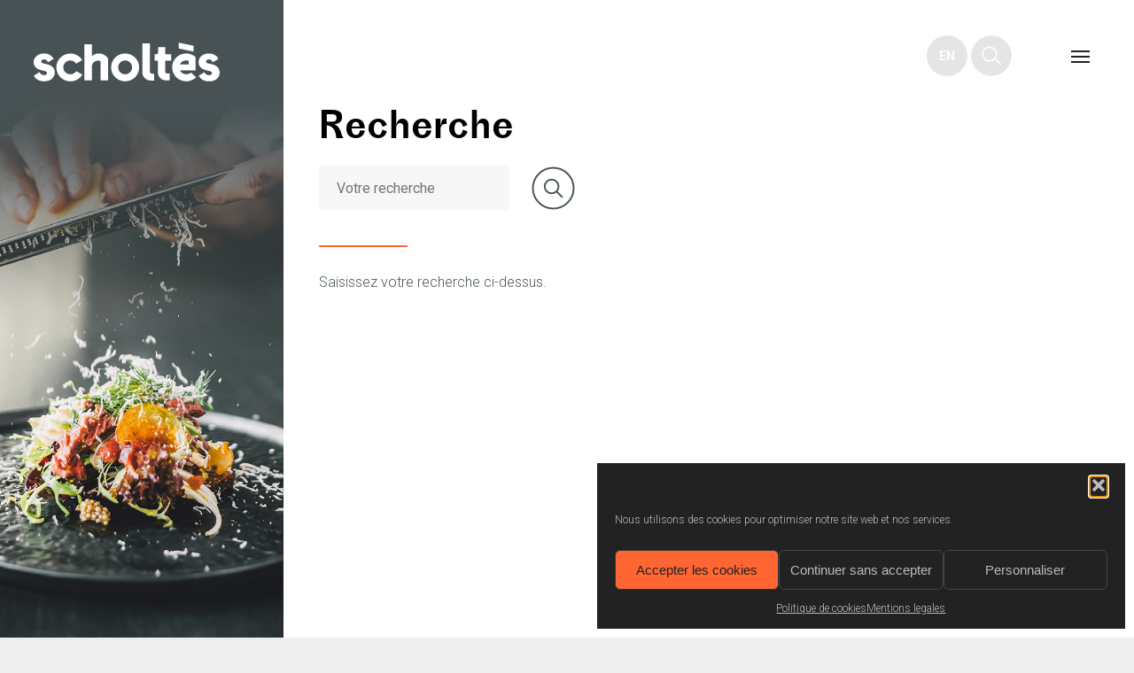

--- FILE ---
content_type: text/css
request_url: https://www.scholtes.com/wp-content/cache/wpo-minify/1768492676/assets/wpo-minify-header-99ac2396.min.css
body_size: 28208
content:
.wp-block-accordion{box-sizing:border-box}.wp-block-accordion-item.is-open>.wp-block-accordion-heading .wp-block-accordion-heading__toggle-icon{transform:rotate(45deg)}@media (prefers-reduced-motion:no-preference){.wp-block-accordion-item{transition:grid-template-rows .3s ease-out}.wp-block-accordion-item>.wp-block-accordion-heading .wp-block-accordion-heading__toggle-icon{transition:transform .2s ease-in-out}}.wp-block-accordion-heading{margin:0}.wp-block-accordion-heading__toggle{align-items:center;background-color:inherit!important;border:none;color:inherit!important;cursor:pointer;display:flex;font-family:inherit;font-size:inherit;font-style:inherit;font-weight:inherit;letter-spacing:inherit;line-height:inherit;overflow:hidden;padding:var(--wp--preset--spacing--20,1em) 0;text-align:inherit;text-decoration:inherit;text-transform:inherit;width:100%;word-spacing:inherit}.wp-block-accordion-heading__toggle:not(:focus-visible){outline:none}.wp-block-accordion-heading__toggle:focus,.wp-block-accordion-heading__toggle:hover{background-color:inherit!important;border:none;box-shadow:none;color:inherit;padding:var(--wp--preset--spacing--20,1em) 0;text-decoration:none}.wp-block-accordion-heading__toggle:focus-visible{outline:auto;outline-offset:0}.wp-block-accordion-heading__toggle:hover .wp-block-accordion-heading__toggle-title{text-decoration:underline}.wp-block-accordion-heading__toggle-title{flex:1}.wp-block-accordion-heading__toggle-icon{align-items:center;display:flex;height:1.2em;justify-content:center;width:1.2em}.wp-block-accordion-panel[aria-hidden=true],.wp-block-accordion-panel[inert]{display:none;margin-block-start:0}.wp-block-archives{box-sizing:border-box}.wp-block-archives-dropdown label{display:block}.wp-block-avatar{line-height:0}.wp-block-avatar,.wp-block-avatar img{box-sizing:border-box}.wp-block-avatar.aligncenter{text-align:center}.wp-block-audio{box-sizing:border-box}.wp-block-audio :where(figcaption){margin-bottom:1em;margin-top:.5em}.wp-block-audio audio{min-width:300px;width:100%}.wp-block-breadcrumbs{box-sizing:border-box}.wp-block-breadcrumbs ol{flex-wrap:wrap;list-style:none}.wp-block-breadcrumbs li,.wp-block-breadcrumbs ol{align-items:center;display:flex;margin:0;padding:0}.wp-block-breadcrumbs li:not(:last-child):after{content:var(--separator,"/");margin:0 .5em;opacity:.7}.wp-block-breadcrumbs span{color:inherit}.wp-block-button__link{align-content:center;box-sizing:border-box;cursor:pointer;display:inline-block;height:100%;text-align:center;word-break:break-word}.wp-block-button__link.aligncenter{text-align:center}.wp-block-button__link.alignright{text-align:right}:where(.wp-block-button__link){border-radius:9999px;box-shadow:none;padding:calc(.667em + 2px) calc(1.333em + 2px);text-decoration:none}.wp-block-button[style*=text-decoration] .wp-block-button__link{text-decoration:inherit}.wp-block-buttons>.wp-block-button.has-custom-width{max-width:none}.wp-block-buttons>.wp-block-button.has-custom-width .wp-block-button__link{width:100%}.wp-block-buttons>.wp-block-button.has-custom-font-size .wp-block-button__link{font-size:inherit}.wp-block-buttons>.wp-block-button.wp-block-button__width-25{width:calc(25% - var(--wp--style--block-gap, .5em)*.75)}.wp-block-buttons>.wp-block-button.wp-block-button__width-50{width:calc(50% - var(--wp--style--block-gap, .5em)*.5)}.wp-block-buttons>.wp-block-button.wp-block-button__width-75{width:calc(75% - var(--wp--style--block-gap, .5em)*.25)}.wp-block-buttons>.wp-block-button.wp-block-button__width-100{flex-basis:100%;width:100%}.wp-block-buttons.is-vertical>.wp-block-button.wp-block-button__width-25{width:25%}.wp-block-buttons.is-vertical>.wp-block-button.wp-block-button__width-50{width:50%}.wp-block-buttons.is-vertical>.wp-block-button.wp-block-button__width-75{width:75%}.wp-block-button.is-style-squared,.wp-block-button__link.wp-block-button.is-style-squared{border-radius:0}.wp-block-button.no-border-radius,.wp-block-button__link.no-border-radius{border-radius:0!important}:root :where(.wp-block-button .wp-block-button__link.is-style-outline),:root :where(.wp-block-button.is-style-outline>.wp-block-button__link){border:2px solid;padding:.667em 1.333em}:root :where(.wp-block-button .wp-block-button__link.is-style-outline:not(.has-text-color)),:root :where(.wp-block-button.is-style-outline>.wp-block-button__link:not(.has-text-color)){color:currentColor}:root :where(.wp-block-button .wp-block-button__link.is-style-outline:not(.has-background)),:root :where(.wp-block-button.is-style-outline>.wp-block-button__link:not(.has-background)){background-color:initial;background-image:none}.wp-block-buttons{box-sizing:border-box}.wp-block-buttons.is-vertical{flex-direction:column}.wp-block-buttons.is-vertical>.wp-block-button:last-child{margin-bottom:0}.wp-block-buttons>.wp-block-button{display:inline-block;margin:0}.wp-block-buttons.is-content-justification-left{justify-content:flex-start}.wp-block-buttons.is-content-justification-left.is-vertical{align-items:flex-start}.wp-block-buttons.is-content-justification-center{justify-content:center}.wp-block-buttons.is-content-justification-center.is-vertical{align-items:center}.wp-block-buttons.is-content-justification-right{justify-content:flex-end}.wp-block-buttons.is-content-justification-right.is-vertical{align-items:flex-end}.wp-block-buttons.is-content-justification-space-between{justify-content:space-between}.wp-block-buttons.aligncenter{text-align:center}.wp-block-buttons:not(.is-content-justification-space-between,.is-content-justification-right,.is-content-justification-left,.is-content-justification-center) .wp-block-button.aligncenter{margin-left:auto;margin-right:auto;width:100%}.wp-block-buttons[style*=text-decoration] .wp-block-button,.wp-block-buttons[style*=text-decoration] .wp-block-button__link{text-decoration:inherit}.wp-block-buttons.has-custom-font-size .wp-block-button__link{font-size:inherit}.wp-block-buttons .wp-block-button__link{width:100%}.wp-block-button.aligncenter,.wp-block-calendar{text-align:center}.wp-block-calendar td,.wp-block-calendar th{border:1px solid;padding:.25em}.wp-block-calendar th{font-weight:400}.wp-block-calendar caption{background-color:inherit}.wp-block-calendar table{border-collapse:collapse;width:100%}.wp-block-calendar table.has-background th{background-color:inherit}.wp-block-calendar table.has-text-color th{color:inherit}.wp-block-calendar :where(table:not(.has-text-color)){color:#40464d}.wp-block-calendar :where(table:not(.has-text-color)) td,.wp-block-calendar :where(table:not(.has-text-color)) th{border-color:#ddd}:where(.wp-block-calendar table:not(.has-background) th){background:#ddd}.wp-block-categories{box-sizing:border-box}.wp-block-categories.alignleft{margin-right:2em}.wp-block-categories.alignright{margin-left:2em}.wp-block-categories.wp-block-categories-dropdown.aligncenter{text-align:center}.wp-block-categories .wp-block-categories__label{display:block;width:100%}.wp-block-code{box-sizing:border-box}.wp-block-code code{
  /*!rtl:begin:ignore*/direction:ltr;display:block;font-family:inherit;overflow-wrap:break-word;text-align:initial;white-space:pre-wrap
  /*!rtl:end:ignore*/}.wp-block-columns{box-sizing:border-box;display:flex;flex-wrap:wrap!important}@media (min-width:782px){.wp-block-columns{flex-wrap:nowrap!important}}.wp-block-columns{align-items:normal!important}.wp-block-columns.are-vertically-aligned-top{align-items:flex-start}.wp-block-columns.are-vertically-aligned-center{align-items:center}.wp-block-columns.are-vertically-aligned-bottom{align-items:flex-end}@media (max-width:781px){.wp-block-columns:not(.is-not-stacked-on-mobile)>.wp-block-column{flex-basis:100%!important}}@media (min-width:782px){.wp-block-columns:not(.is-not-stacked-on-mobile)>.wp-block-column{flex-basis:0;flex-grow:1}.wp-block-columns:not(.is-not-stacked-on-mobile)>.wp-block-column[style*=flex-basis]{flex-grow:0}}.wp-block-columns.is-not-stacked-on-mobile{flex-wrap:nowrap!important}.wp-block-columns.is-not-stacked-on-mobile>.wp-block-column{flex-basis:0;flex-grow:1}.wp-block-columns.is-not-stacked-on-mobile>.wp-block-column[style*=flex-basis]{flex-grow:0}:where(.wp-block-columns){margin-bottom:1.75em}:where(.wp-block-columns.has-background){padding:1.25em 2.375em}.wp-block-column{flex-grow:1;min-width:0;overflow-wrap:break-word;word-break:break-word}.wp-block-column.is-vertically-aligned-top{align-self:flex-start}.wp-block-column.is-vertically-aligned-center{align-self:center}.wp-block-column.is-vertically-aligned-bottom{align-self:flex-end}.wp-block-column.is-vertically-aligned-stretch{align-self:stretch}.wp-block-column.is-vertically-aligned-bottom,.wp-block-column.is-vertically-aligned-center,.wp-block-column.is-vertically-aligned-top{width:100%}.wp-block-post-comments{box-sizing:border-box}.wp-block-post-comments .alignleft{float:left}.wp-block-post-comments .alignright{float:right}.wp-block-post-comments .navigation:after{clear:both;content:"";display:table}.wp-block-post-comments .commentlist{clear:both;list-style:none;margin:0;padding:0}.wp-block-post-comments .commentlist .comment{min-height:2.25em;padding-left:3.25em}.wp-block-post-comments .commentlist .comment p{font-size:1em;line-height:1.8;margin:1em 0}.wp-block-post-comments .commentlist .children{list-style:none;margin:0;padding:0}.wp-block-post-comments .comment-author{line-height:1.5}.wp-block-post-comments .comment-author .avatar{border-radius:1.5em;display:block;float:left;height:2.5em;margin-right:.75em;margin-top:.5em;width:2.5em}.wp-block-post-comments .comment-author cite{font-style:normal}.wp-block-post-comments .comment-meta{font-size:.875em;line-height:1.5}.wp-block-post-comments .comment-meta b{font-weight:400}.wp-block-post-comments .comment-meta .comment-awaiting-moderation{display:block;margin-bottom:1em;margin-top:1em}.wp-block-post-comments .comment-body .commentmetadata{font-size:.875em}.wp-block-post-comments .comment-form-author label,.wp-block-post-comments .comment-form-comment label,.wp-block-post-comments .comment-form-email label,.wp-block-post-comments .comment-form-url label{display:block;margin-bottom:.25em}.wp-block-post-comments .comment-form input:not([type=submit]):not([type=checkbox]),.wp-block-post-comments .comment-form textarea{box-sizing:border-box;display:block;width:100%}.wp-block-post-comments .comment-form-cookies-consent{display:flex;gap:.25em}.wp-block-post-comments .comment-form-cookies-consent #wp-comment-cookies-consent{margin-top:.35em}.wp-block-post-comments .comment-reply-title{margin-bottom:0}.wp-block-post-comments .comment-reply-title :where(small){font-size:var(--wp--preset--font-size--medium,smaller);margin-left:.5em}.wp-block-post-comments .reply{font-size:.875em;margin-bottom:1.4em}.wp-block-post-comments input:not([type=submit]),.wp-block-post-comments textarea{border:1px solid #949494;font-family:inherit;font-size:1em}.wp-block-post-comments input:not([type=submit]):not([type=checkbox]),.wp-block-post-comments textarea{padding:calc(.667em + 2px)}:where(.wp-block-post-comments input[type=submit]){border:none}.wp-block-comments{box-sizing:border-box}.wp-block-comments-pagination>.wp-block-comments-pagination-next,.wp-block-comments-pagination>.wp-block-comments-pagination-numbers,.wp-block-comments-pagination>.wp-block-comments-pagination-previous{font-size:inherit}.wp-block-comments-pagination .wp-block-comments-pagination-previous-arrow{display:inline-block;margin-right:1ch}.wp-block-comments-pagination .wp-block-comments-pagination-previous-arrow:not(.is-arrow-chevron){transform:scaleX(1)}.wp-block-comments-pagination .wp-block-comments-pagination-next-arrow{display:inline-block;margin-left:1ch}.wp-block-comments-pagination .wp-block-comments-pagination-next-arrow:not(.is-arrow-chevron){transform:scaleX(1)}.wp-block-comments-pagination.aligncenter{justify-content:center}.wp-block-comment-template{box-sizing:border-box;list-style:none;margin-bottom:0;max-width:100%;padding:0}.wp-block-comment-template li{clear:both}.wp-block-comment-template ol{list-style:none;margin-bottom:0;max-width:100%;padding-left:2rem}.wp-block-comment-template.alignleft{float:left}.wp-block-comment-template.aligncenter{margin-left:auto;margin-right:auto;width:fit-content}.wp-block-comment-template.alignright{float:right}.wp-block-comment-date{box-sizing:border-box}.comment-awaiting-moderation{display:block;font-size:.875em;line-height:1.5}.wp-block-comment-author-name,.wp-block-comment-content,.wp-block-comment-edit-link,.wp-block-comment-reply-link{box-sizing:border-box}.wp-block-cover,.wp-block-cover-image{align-items:center;background-position:50%;box-sizing:border-box;display:flex;justify-content:center;min-height:430px;overflow:hidden;overflow:clip;padding:1em;position:relative}.wp-block-cover .has-background-dim:not([class*=-background-color]),.wp-block-cover-image .has-background-dim:not([class*=-background-color]),.wp-block-cover-image.has-background-dim:not([class*=-background-color]),.wp-block-cover.has-background-dim:not([class*=-background-color]){background-color:#000}.wp-block-cover .has-background-dim.has-background-gradient,.wp-block-cover-image .has-background-dim.has-background-gradient{background-color:initial}.wp-block-cover-image.has-background-dim:before,.wp-block-cover.has-background-dim:before{background-color:inherit;content:""}.wp-block-cover .wp-block-cover__background,.wp-block-cover .wp-block-cover__gradient-background,.wp-block-cover-image .wp-block-cover__background,.wp-block-cover-image .wp-block-cover__gradient-background,.wp-block-cover-image.has-background-dim:not(.has-background-gradient):before,.wp-block-cover.has-background-dim:not(.has-background-gradient):before{bottom:0;left:0;opacity:.5;position:absolute;right:0;top:0}.wp-block-cover-image.has-background-dim.has-background-dim-10 .wp-block-cover__background,.wp-block-cover-image.has-background-dim.has-background-dim-10 .wp-block-cover__gradient-background,.wp-block-cover-image.has-background-dim.has-background-dim-10:not(.has-background-gradient):before,.wp-block-cover.has-background-dim.has-background-dim-10 .wp-block-cover__background,.wp-block-cover.has-background-dim.has-background-dim-10 .wp-block-cover__gradient-background,.wp-block-cover.has-background-dim.has-background-dim-10:not(.has-background-gradient):before{opacity:.1}.wp-block-cover-image.has-background-dim.has-background-dim-20 .wp-block-cover__background,.wp-block-cover-image.has-background-dim.has-background-dim-20 .wp-block-cover__gradient-background,.wp-block-cover-image.has-background-dim.has-background-dim-20:not(.has-background-gradient):before,.wp-block-cover.has-background-dim.has-background-dim-20 .wp-block-cover__background,.wp-block-cover.has-background-dim.has-background-dim-20 .wp-block-cover__gradient-background,.wp-block-cover.has-background-dim.has-background-dim-20:not(.has-background-gradient):before{opacity:.2}.wp-block-cover-image.has-background-dim.has-background-dim-30 .wp-block-cover__background,.wp-block-cover-image.has-background-dim.has-background-dim-30 .wp-block-cover__gradient-background,.wp-block-cover-image.has-background-dim.has-background-dim-30:not(.has-background-gradient):before,.wp-block-cover.has-background-dim.has-background-dim-30 .wp-block-cover__background,.wp-block-cover.has-background-dim.has-background-dim-30 .wp-block-cover__gradient-background,.wp-block-cover.has-background-dim.has-background-dim-30:not(.has-background-gradient):before{opacity:.3}.wp-block-cover-image.has-background-dim.has-background-dim-40 .wp-block-cover__background,.wp-block-cover-image.has-background-dim.has-background-dim-40 .wp-block-cover__gradient-background,.wp-block-cover-image.has-background-dim.has-background-dim-40:not(.has-background-gradient):before,.wp-block-cover.has-background-dim.has-background-dim-40 .wp-block-cover__background,.wp-block-cover.has-background-dim.has-background-dim-40 .wp-block-cover__gradient-background,.wp-block-cover.has-background-dim.has-background-dim-40:not(.has-background-gradient):before{opacity:.4}.wp-block-cover-image.has-background-dim.has-background-dim-50 .wp-block-cover__background,.wp-block-cover-image.has-background-dim.has-background-dim-50 .wp-block-cover__gradient-background,.wp-block-cover-image.has-background-dim.has-background-dim-50:not(.has-background-gradient):before,.wp-block-cover.has-background-dim.has-background-dim-50 .wp-block-cover__background,.wp-block-cover.has-background-dim.has-background-dim-50 .wp-block-cover__gradient-background,.wp-block-cover.has-background-dim.has-background-dim-50:not(.has-background-gradient):before{opacity:.5}.wp-block-cover-image.has-background-dim.has-background-dim-60 .wp-block-cover__background,.wp-block-cover-image.has-background-dim.has-background-dim-60 .wp-block-cover__gradient-background,.wp-block-cover-image.has-background-dim.has-background-dim-60:not(.has-background-gradient):before,.wp-block-cover.has-background-dim.has-background-dim-60 .wp-block-cover__background,.wp-block-cover.has-background-dim.has-background-dim-60 .wp-block-cover__gradient-background,.wp-block-cover.has-background-dim.has-background-dim-60:not(.has-background-gradient):before{opacity:.6}.wp-block-cover-image.has-background-dim.has-background-dim-70 .wp-block-cover__background,.wp-block-cover-image.has-background-dim.has-background-dim-70 .wp-block-cover__gradient-background,.wp-block-cover-image.has-background-dim.has-background-dim-70:not(.has-background-gradient):before,.wp-block-cover.has-background-dim.has-background-dim-70 .wp-block-cover__background,.wp-block-cover.has-background-dim.has-background-dim-70 .wp-block-cover__gradient-background,.wp-block-cover.has-background-dim.has-background-dim-70:not(.has-background-gradient):before{opacity:.7}.wp-block-cover-image.has-background-dim.has-background-dim-80 .wp-block-cover__background,.wp-block-cover-image.has-background-dim.has-background-dim-80 .wp-block-cover__gradient-background,.wp-block-cover-image.has-background-dim.has-background-dim-80:not(.has-background-gradient):before,.wp-block-cover.has-background-dim.has-background-dim-80 .wp-block-cover__background,.wp-block-cover.has-background-dim.has-background-dim-80 .wp-block-cover__gradient-background,.wp-block-cover.has-background-dim.has-background-dim-80:not(.has-background-gradient):before{opacity:.8}.wp-block-cover-image.has-background-dim.has-background-dim-90 .wp-block-cover__background,.wp-block-cover-image.has-background-dim.has-background-dim-90 .wp-block-cover__gradient-background,.wp-block-cover-image.has-background-dim.has-background-dim-90:not(.has-background-gradient):before,.wp-block-cover.has-background-dim.has-background-dim-90 .wp-block-cover__background,.wp-block-cover.has-background-dim.has-background-dim-90 .wp-block-cover__gradient-background,.wp-block-cover.has-background-dim.has-background-dim-90:not(.has-background-gradient):before{opacity:.9}.wp-block-cover-image.has-background-dim.has-background-dim-100 .wp-block-cover__background,.wp-block-cover-image.has-background-dim.has-background-dim-100 .wp-block-cover__gradient-background,.wp-block-cover-image.has-background-dim.has-background-dim-100:not(.has-background-gradient):before,.wp-block-cover.has-background-dim.has-background-dim-100 .wp-block-cover__background,.wp-block-cover.has-background-dim.has-background-dim-100 .wp-block-cover__gradient-background,.wp-block-cover.has-background-dim.has-background-dim-100:not(.has-background-gradient):before{opacity:1}.wp-block-cover .wp-block-cover__background.has-background-dim.has-background-dim-0,.wp-block-cover .wp-block-cover__gradient-background.has-background-dim.has-background-dim-0,.wp-block-cover-image .wp-block-cover__background.has-background-dim.has-background-dim-0,.wp-block-cover-image .wp-block-cover__gradient-background.has-background-dim.has-background-dim-0{opacity:0}.wp-block-cover .wp-block-cover__background.has-background-dim.has-background-dim-10,.wp-block-cover .wp-block-cover__gradient-background.has-background-dim.has-background-dim-10,.wp-block-cover-image .wp-block-cover__background.has-background-dim.has-background-dim-10,.wp-block-cover-image .wp-block-cover__gradient-background.has-background-dim.has-background-dim-10{opacity:.1}.wp-block-cover .wp-block-cover__background.has-background-dim.has-background-dim-20,.wp-block-cover .wp-block-cover__gradient-background.has-background-dim.has-background-dim-20,.wp-block-cover-image .wp-block-cover__background.has-background-dim.has-background-dim-20,.wp-block-cover-image .wp-block-cover__gradient-background.has-background-dim.has-background-dim-20{opacity:.2}.wp-block-cover .wp-block-cover__background.has-background-dim.has-background-dim-30,.wp-block-cover .wp-block-cover__gradient-background.has-background-dim.has-background-dim-30,.wp-block-cover-image .wp-block-cover__background.has-background-dim.has-background-dim-30,.wp-block-cover-image .wp-block-cover__gradient-background.has-background-dim.has-background-dim-30{opacity:.3}.wp-block-cover .wp-block-cover__background.has-background-dim.has-background-dim-40,.wp-block-cover .wp-block-cover__gradient-background.has-background-dim.has-background-dim-40,.wp-block-cover-image .wp-block-cover__background.has-background-dim.has-background-dim-40,.wp-block-cover-image .wp-block-cover__gradient-background.has-background-dim.has-background-dim-40{opacity:.4}.wp-block-cover .wp-block-cover__background.has-background-dim.has-background-dim-50,.wp-block-cover .wp-block-cover__gradient-background.has-background-dim.has-background-dim-50,.wp-block-cover-image .wp-block-cover__background.has-background-dim.has-background-dim-50,.wp-block-cover-image .wp-block-cover__gradient-background.has-background-dim.has-background-dim-50{opacity:.5}.wp-block-cover .wp-block-cover__background.has-background-dim.has-background-dim-60,.wp-block-cover .wp-block-cover__gradient-background.has-background-dim.has-background-dim-60,.wp-block-cover-image .wp-block-cover__background.has-background-dim.has-background-dim-60,.wp-block-cover-image .wp-block-cover__gradient-background.has-background-dim.has-background-dim-60{opacity:.6}.wp-block-cover .wp-block-cover__background.has-background-dim.has-background-dim-70,.wp-block-cover .wp-block-cover__gradient-background.has-background-dim.has-background-dim-70,.wp-block-cover-image .wp-block-cover__background.has-background-dim.has-background-dim-70,.wp-block-cover-image .wp-block-cover__gradient-background.has-background-dim.has-background-dim-70{opacity:.7}.wp-block-cover .wp-block-cover__background.has-background-dim.has-background-dim-80,.wp-block-cover .wp-block-cover__gradient-background.has-background-dim.has-background-dim-80,.wp-block-cover-image .wp-block-cover__background.has-background-dim.has-background-dim-80,.wp-block-cover-image .wp-block-cover__gradient-background.has-background-dim.has-background-dim-80{opacity:.8}.wp-block-cover .wp-block-cover__background.has-background-dim.has-background-dim-90,.wp-block-cover .wp-block-cover__gradient-background.has-background-dim.has-background-dim-90,.wp-block-cover-image .wp-block-cover__background.has-background-dim.has-background-dim-90,.wp-block-cover-image .wp-block-cover__gradient-background.has-background-dim.has-background-dim-90{opacity:.9}.wp-block-cover .wp-block-cover__background.has-background-dim.has-background-dim-100,.wp-block-cover .wp-block-cover__gradient-background.has-background-dim.has-background-dim-100,.wp-block-cover-image .wp-block-cover__background.has-background-dim.has-background-dim-100,.wp-block-cover-image .wp-block-cover__gradient-background.has-background-dim.has-background-dim-100{opacity:1}.wp-block-cover-image.alignleft,.wp-block-cover-image.alignright,.wp-block-cover.alignleft,.wp-block-cover.alignright{max-width:420px;width:100%}.wp-block-cover-image.aligncenter,.wp-block-cover-image.alignleft,.wp-block-cover-image.alignright,.wp-block-cover.aligncenter,.wp-block-cover.alignleft,.wp-block-cover.alignright{display:flex}.wp-block-cover .wp-block-cover__inner-container,.wp-block-cover-image .wp-block-cover__inner-container{color:inherit;position:relative;width:100%}.wp-block-cover-image.is-position-top-left,.wp-block-cover.is-position-top-left{align-items:flex-start;justify-content:flex-start}.wp-block-cover-image.is-position-top-center,.wp-block-cover.is-position-top-center{align-items:flex-start;justify-content:center}.wp-block-cover-image.is-position-top-right,.wp-block-cover.is-position-top-right{align-items:flex-start;justify-content:flex-end}.wp-block-cover-image.is-position-center-left,.wp-block-cover.is-position-center-left{align-items:center;justify-content:flex-start}.wp-block-cover-image.is-position-center-center,.wp-block-cover.is-position-center-center{align-items:center;justify-content:center}.wp-block-cover-image.is-position-center-right,.wp-block-cover.is-position-center-right{align-items:center;justify-content:flex-end}.wp-block-cover-image.is-position-bottom-left,.wp-block-cover.is-position-bottom-left{align-items:flex-end;justify-content:flex-start}.wp-block-cover-image.is-position-bottom-center,.wp-block-cover.is-position-bottom-center{align-items:flex-end;justify-content:center}.wp-block-cover-image.is-position-bottom-right,.wp-block-cover.is-position-bottom-right{align-items:flex-end;justify-content:flex-end}.wp-block-cover-image.has-custom-content-position.has-custom-content-position .wp-block-cover__inner-container,.wp-block-cover.has-custom-content-position.has-custom-content-position .wp-block-cover__inner-container{margin:0}.wp-block-cover-image.has-custom-content-position.has-custom-content-position.is-position-bottom-left .wp-block-cover__inner-container,.wp-block-cover-image.has-custom-content-position.has-custom-content-position.is-position-bottom-right .wp-block-cover__inner-container,.wp-block-cover-image.has-custom-content-position.has-custom-content-position.is-position-center-left .wp-block-cover__inner-container,.wp-block-cover-image.has-custom-content-position.has-custom-content-position.is-position-center-right .wp-block-cover__inner-container,.wp-block-cover-image.has-custom-content-position.has-custom-content-position.is-position-top-left .wp-block-cover__inner-container,.wp-block-cover-image.has-custom-content-position.has-custom-content-position.is-position-top-right .wp-block-cover__inner-container,.wp-block-cover.has-custom-content-position.has-custom-content-position.is-position-bottom-left .wp-block-cover__inner-container,.wp-block-cover.has-custom-content-position.has-custom-content-position.is-position-bottom-right .wp-block-cover__inner-container,.wp-block-cover.has-custom-content-position.has-custom-content-position.is-position-center-left .wp-block-cover__inner-container,.wp-block-cover.has-custom-content-position.has-custom-content-position.is-position-center-right .wp-block-cover__inner-container,.wp-block-cover.has-custom-content-position.has-custom-content-position.is-position-top-left .wp-block-cover__inner-container,.wp-block-cover.has-custom-content-position.has-custom-content-position.is-position-top-right .wp-block-cover__inner-container{margin:0;width:auto}.wp-block-cover .wp-block-cover__image-background,.wp-block-cover video.wp-block-cover__video-background,.wp-block-cover-image .wp-block-cover__image-background,.wp-block-cover-image video.wp-block-cover__video-background{border:none;bottom:0;box-shadow:none;height:100%;left:0;margin:0;max-height:none;max-width:none;object-fit:cover;outline:none;padding:0;position:absolute;right:0;top:0;width:100%}.wp-block-cover-image.has-parallax,.wp-block-cover.has-parallax,.wp-block-cover__image-background.has-parallax,video.wp-block-cover__video-background.has-parallax{background-attachment:fixed;background-repeat:no-repeat;background-size:cover}@supports (-webkit-touch-callout:inherit){.wp-block-cover-image.has-parallax,.wp-block-cover.has-parallax,.wp-block-cover__image-background.has-parallax,video.wp-block-cover__video-background.has-parallax{background-attachment:scroll}}@media (prefers-reduced-motion:reduce){.wp-block-cover-image.has-parallax,.wp-block-cover.has-parallax,.wp-block-cover__image-background.has-parallax,video.wp-block-cover__video-background.has-parallax{background-attachment:scroll}}.wp-block-cover-image.is-repeated,.wp-block-cover.is-repeated,.wp-block-cover__image-background.is-repeated,video.wp-block-cover__video-background.is-repeated{background-repeat:repeat;background-size:auto}.wp-block-cover-image-text,.wp-block-cover-image-text a,.wp-block-cover-image-text a:active,.wp-block-cover-image-text a:focus,.wp-block-cover-image-text a:hover,.wp-block-cover-text,.wp-block-cover-text a,.wp-block-cover-text a:active,.wp-block-cover-text a:focus,.wp-block-cover-text a:hover,section.wp-block-cover-image h2,section.wp-block-cover-image h2 a,section.wp-block-cover-image h2 a:active,section.wp-block-cover-image h2 a:focus,section.wp-block-cover-image h2 a:hover{color:#fff}.wp-block-cover-image .wp-block-cover.has-left-content{justify-content:flex-start}.wp-block-cover-image .wp-block-cover.has-right-content{justify-content:flex-end}.wp-block-cover-image.has-left-content .wp-block-cover-image-text,.wp-block-cover.has-left-content .wp-block-cover-text,section.wp-block-cover-image.has-left-content>h2{margin-left:0;text-align:left}.wp-block-cover-image.has-right-content .wp-block-cover-image-text,.wp-block-cover.has-right-content .wp-block-cover-text,section.wp-block-cover-image.has-right-content>h2{margin-right:0;text-align:right}.wp-block-cover .wp-block-cover-text,.wp-block-cover-image .wp-block-cover-image-text,section.wp-block-cover-image>h2{font-size:2em;line-height:1.25;margin-bottom:0;max-width:840px;padding:.44em;text-align:center;z-index:1}:where(.wp-block-cover-image:not(.has-text-color)),:where(.wp-block-cover:not(.has-text-color)){color:#fff}:where(.wp-block-cover-image.is-light:not(.has-text-color)),:where(.wp-block-cover.is-light:not(.has-text-color)){color:#000}:root :where(.wp-block-cover h1:not(.has-text-color)),:root :where(.wp-block-cover h2:not(.has-text-color)),:root :where(.wp-block-cover h3:not(.has-text-color)),:root :where(.wp-block-cover h4:not(.has-text-color)),:root :where(.wp-block-cover h5:not(.has-text-color)),:root :where(.wp-block-cover h6:not(.has-text-color)),:root :where(.wp-block-cover p:not(.has-text-color)){color:inherit}body:not(.editor-styles-wrapper) .wp-block-cover:not(.wp-block-cover:has(.wp-block-cover__background+.wp-block-cover__inner-container)) .wp-block-cover__image-background,body:not(.editor-styles-wrapper) .wp-block-cover:not(.wp-block-cover:has(.wp-block-cover__background+.wp-block-cover__inner-container)) .wp-block-cover__video-background{z-index:0}body:not(.editor-styles-wrapper) .wp-block-cover:not(.wp-block-cover:has(.wp-block-cover__background+.wp-block-cover__inner-container)) .wp-block-cover__background,body:not(.editor-styles-wrapper) .wp-block-cover:not(.wp-block-cover:has(.wp-block-cover__background+.wp-block-cover__inner-container)) .wp-block-cover__gradient-background,body:not(.editor-styles-wrapper) .wp-block-cover:not(.wp-block-cover:has(.wp-block-cover__background+.wp-block-cover__inner-container)) .wp-block-cover__inner-container,body:not(.editor-styles-wrapper) .wp-block-cover:not(.wp-block-cover:has(.wp-block-cover__background+.wp-block-cover__inner-container)).has-background-dim:not(.has-background-gradient):before{z-index:1}.has-modal-open body:not(.editor-styles-wrapper) .wp-block-cover:not(.wp-block-cover:has(.wp-block-cover__background+.wp-block-cover__inner-container)) .wp-block-cover__inner-container{z-index:auto}.wp-block-details{box-sizing:border-box}.wp-block-details summary{cursor:pointer}.wp-block-embed.alignleft,.wp-block-embed.alignright,.wp-block[data-align=left]>[data-type="core/embed"],.wp-block[data-align=right]>[data-type="core/embed"]{max-width:360px;width:100%}.wp-block-embed.alignleft .wp-block-embed__wrapper,.wp-block-embed.alignright .wp-block-embed__wrapper,.wp-block[data-align=left]>[data-type="core/embed"] .wp-block-embed__wrapper,.wp-block[data-align=right]>[data-type="core/embed"] .wp-block-embed__wrapper{min-width:280px}.wp-block-cover .wp-block-embed{min-height:240px;min-width:320px}.wp-block-embed{overflow-wrap:break-word}.wp-block-embed :where(figcaption){margin-bottom:1em;margin-top:.5em}.wp-block-embed iframe{max-width:100%}.wp-block-embed__wrapper{position:relative}.wp-embed-responsive .wp-has-aspect-ratio .wp-block-embed__wrapper:before{content:"";display:block;padding-top:50%}.wp-embed-responsive .wp-has-aspect-ratio iframe{bottom:0;height:100%;left:0;position:absolute;right:0;top:0;width:100%}.wp-embed-responsive .wp-embed-aspect-21-9 .wp-block-embed__wrapper:before{padding-top:42.85%}.wp-embed-responsive .wp-embed-aspect-18-9 .wp-block-embed__wrapper:before{padding-top:50%}.wp-embed-responsive .wp-embed-aspect-16-9 .wp-block-embed__wrapper:before{padding-top:56.25%}.wp-embed-responsive .wp-embed-aspect-4-3 .wp-block-embed__wrapper:before{padding-top:75%}.wp-embed-responsive .wp-embed-aspect-1-1 .wp-block-embed__wrapper:before{padding-top:100%}.wp-embed-responsive .wp-embed-aspect-9-16 .wp-block-embed__wrapper:before{padding-top:177.77%}.wp-embed-responsive .wp-embed-aspect-1-2 .wp-block-embed__wrapper:before{padding-top:200%}.wp-block-file{box-sizing:border-box}.wp-block-file:not(.wp-element-button){font-size:.8em}.wp-block-file.aligncenter{text-align:center}.wp-block-file.alignright{text-align:right}.wp-block-file *+.wp-block-file__button{margin-left:.75em}:where(.wp-block-file){margin-bottom:1.5em}.wp-block-file__embed{margin-bottom:1em}:where(.wp-block-file__button){border-radius:2em;display:inline-block;padding:.5em 1em}:where(.wp-block-file__button):where(a):active,:where(.wp-block-file__button):where(a):focus,:where(.wp-block-file__button):where(a):hover,:where(.wp-block-file__button):where(a):visited{box-shadow:none;color:#fff;opacity:.85;text-decoration:none}.wp-block-form-input__label{display:flex;flex-direction:column;gap:.25em;margin-bottom:.5em;width:100%}.wp-block-form-input__label.is-label-inline{align-items:center;flex-direction:row;gap:.5em}.wp-block-form-input__label.is-label-inline .wp-block-form-input__label-content{margin-bottom:.5em}.wp-block-form-input__label:has(input[type=checkbox]){flex-direction:row;width:fit-content}.wp-block-form-input__label:has(input[type=checkbox]) .wp-block-form-input__label-content{margin:0}.wp-block-form-input__label:has(.wp-block-form-input__label-content+input[type=checkbox]){flex-direction:row-reverse}.wp-block-form-input__label-content{width:fit-content}:where(.wp-block-form-input__input){font-size:1em;margin-bottom:.5em;padding:0 .5em}:where(.wp-block-form-input__input)[type=date],:where(.wp-block-form-input__input)[type=datetime-local],:where(.wp-block-form-input__input)[type=datetime],:where(.wp-block-form-input__input)[type=email],:where(.wp-block-form-input__input)[type=month],:where(.wp-block-form-input__input)[type=number],:where(.wp-block-form-input__input)[type=password],:where(.wp-block-form-input__input)[type=search],:where(.wp-block-form-input__input)[type=tel],:where(.wp-block-form-input__input)[type=text],:where(.wp-block-form-input__input)[type=time],:where(.wp-block-form-input__input)[type=url],:where(.wp-block-form-input__input)[type=week]{border-style:solid;border-width:1px;line-height:2;min-height:2em}textarea.wp-block-form-input__input{min-height:10em}.blocks-gallery-grid:not(.has-nested-images),.wp-block-gallery:not(.has-nested-images){display:flex;flex-wrap:wrap;list-style-type:none;margin:0;padding:0}.blocks-gallery-grid:not(.has-nested-images) .blocks-gallery-image,.blocks-gallery-grid:not(.has-nested-images) .blocks-gallery-item,.wp-block-gallery:not(.has-nested-images) .blocks-gallery-image,.wp-block-gallery:not(.has-nested-images) .blocks-gallery-item{display:flex;flex-direction:column;flex-grow:1;justify-content:center;margin:0 1em 1em 0;position:relative;width:calc(50% - 1em)}.blocks-gallery-grid:not(.has-nested-images) .blocks-gallery-image:nth-of-type(2n),.blocks-gallery-grid:not(.has-nested-images) .blocks-gallery-item:nth-of-type(2n),.wp-block-gallery:not(.has-nested-images) .blocks-gallery-image:nth-of-type(2n),.wp-block-gallery:not(.has-nested-images) .blocks-gallery-item:nth-of-type(2n){margin-right:0}.blocks-gallery-grid:not(.has-nested-images) .blocks-gallery-image figure,.blocks-gallery-grid:not(.has-nested-images) .blocks-gallery-item figure,.wp-block-gallery:not(.has-nested-images) .blocks-gallery-image figure,.wp-block-gallery:not(.has-nested-images) .blocks-gallery-item figure{align-items:flex-end;display:flex;height:100%;justify-content:flex-start;margin:0}.blocks-gallery-grid:not(.has-nested-images) .blocks-gallery-image img,.blocks-gallery-grid:not(.has-nested-images) .blocks-gallery-item img,.wp-block-gallery:not(.has-nested-images) .blocks-gallery-image img,.wp-block-gallery:not(.has-nested-images) .blocks-gallery-item img{display:block;height:auto;max-width:100%;width:auto}.blocks-gallery-grid:not(.has-nested-images) .blocks-gallery-image figcaption,.blocks-gallery-grid:not(.has-nested-images) .blocks-gallery-item figcaption,.wp-block-gallery:not(.has-nested-images) .blocks-gallery-image figcaption,.wp-block-gallery:not(.has-nested-images) .blocks-gallery-item figcaption{background:linear-gradient(0deg,#000000b3,#0000004d 70%,#0000);bottom:0;box-sizing:border-box;color:#fff;font-size:.8em;margin:0;max-height:100%;overflow:auto;padding:3em .77em .7em;position:absolute;text-align:center;width:100%;z-index:2}.blocks-gallery-grid:not(.has-nested-images) .blocks-gallery-image figcaption img,.blocks-gallery-grid:not(.has-nested-images) .blocks-gallery-item figcaption img,.wp-block-gallery:not(.has-nested-images) .blocks-gallery-image figcaption img,.wp-block-gallery:not(.has-nested-images) .blocks-gallery-item figcaption img{display:inline}.blocks-gallery-grid:not(.has-nested-images) figcaption,.wp-block-gallery:not(.has-nested-images) figcaption{flex-grow:1}.blocks-gallery-grid:not(.has-nested-images).is-cropped .blocks-gallery-image a,.blocks-gallery-grid:not(.has-nested-images).is-cropped .blocks-gallery-image img,.blocks-gallery-grid:not(.has-nested-images).is-cropped .blocks-gallery-item a,.blocks-gallery-grid:not(.has-nested-images).is-cropped .blocks-gallery-item img,.wp-block-gallery:not(.has-nested-images).is-cropped .blocks-gallery-image a,.wp-block-gallery:not(.has-nested-images).is-cropped .blocks-gallery-image img,.wp-block-gallery:not(.has-nested-images).is-cropped .blocks-gallery-item a,.wp-block-gallery:not(.has-nested-images).is-cropped .blocks-gallery-item img{flex:1;height:100%;object-fit:cover;width:100%}.blocks-gallery-grid:not(.has-nested-images).columns-1 .blocks-gallery-image,.blocks-gallery-grid:not(.has-nested-images).columns-1 .blocks-gallery-item,.wp-block-gallery:not(.has-nested-images).columns-1 .blocks-gallery-image,.wp-block-gallery:not(.has-nested-images).columns-1 .blocks-gallery-item{margin-right:0;width:100%}@media (min-width:600px){.blocks-gallery-grid:not(.has-nested-images).columns-3 .blocks-gallery-image,.blocks-gallery-grid:not(.has-nested-images).columns-3 .blocks-gallery-item,.wp-block-gallery:not(.has-nested-images).columns-3 .blocks-gallery-image,.wp-block-gallery:not(.has-nested-images).columns-3 .blocks-gallery-item{margin-right:1em;width:calc(33.33333% - .66667em)}.blocks-gallery-grid:not(.has-nested-images).columns-4 .blocks-gallery-image,.blocks-gallery-grid:not(.has-nested-images).columns-4 .blocks-gallery-item,.wp-block-gallery:not(.has-nested-images).columns-4 .blocks-gallery-image,.wp-block-gallery:not(.has-nested-images).columns-4 .blocks-gallery-item{margin-right:1em;width:calc(25% - .75em)}.blocks-gallery-grid:not(.has-nested-images).columns-5 .blocks-gallery-image,.blocks-gallery-grid:not(.has-nested-images).columns-5 .blocks-gallery-item,.wp-block-gallery:not(.has-nested-images).columns-5 .blocks-gallery-image,.wp-block-gallery:not(.has-nested-images).columns-5 .blocks-gallery-item{margin-right:1em;width:calc(20% - .8em)}.blocks-gallery-grid:not(.has-nested-images).columns-6 .blocks-gallery-image,.blocks-gallery-grid:not(.has-nested-images).columns-6 .blocks-gallery-item,.wp-block-gallery:not(.has-nested-images).columns-6 .blocks-gallery-image,.wp-block-gallery:not(.has-nested-images).columns-6 .blocks-gallery-item{margin-right:1em;width:calc(16.66667% - .83333em)}.blocks-gallery-grid:not(.has-nested-images).columns-7 .blocks-gallery-image,.blocks-gallery-grid:not(.has-nested-images).columns-7 .blocks-gallery-item,.wp-block-gallery:not(.has-nested-images).columns-7 .blocks-gallery-image,.wp-block-gallery:not(.has-nested-images).columns-7 .blocks-gallery-item{margin-right:1em;width:calc(14.28571% - .85714em)}.blocks-gallery-grid:not(.has-nested-images).columns-8 .blocks-gallery-image,.blocks-gallery-grid:not(.has-nested-images).columns-8 .blocks-gallery-item,.wp-block-gallery:not(.has-nested-images).columns-8 .blocks-gallery-image,.wp-block-gallery:not(.has-nested-images).columns-8 .blocks-gallery-item{margin-right:1em;width:calc(12.5% - .875em)}.blocks-gallery-grid:not(.has-nested-images).columns-1 .blocks-gallery-image:nth-of-type(1n),.blocks-gallery-grid:not(.has-nested-images).columns-1 .blocks-gallery-item:nth-of-type(1n),.blocks-gallery-grid:not(.has-nested-images).columns-2 .blocks-gallery-image:nth-of-type(2n),.blocks-gallery-grid:not(.has-nested-images).columns-2 .blocks-gallery-item:nth-of-type(2n),.blocks-gallery-grid:not(.has-nested-images).columns-3 .blocks-gallery-image:nth-of-type(3n),.blocks-gallery-grid:not(.has-nested-images).columns-3 .blocks-gallery-item:nth-of-type(3n),.blocks-gallery-grid:not(.has-nested-images).columns-4 .blocks-gallery-image:nth-of-type(4n),.blocks-gallery-grid:not(.has-nested-images).columns-4 .blocks-gallery-item:nth-of-type(4n),.blocks-gallery-grid:not(.has-nested-images).columns-5 .blocks-gallery-image:nth-of-type(5n),.blocks-gallery-grid:not(.has-nested-images).columns-5 .blocks-gallery-item:nth-of-type(5n),.blocks-gallery-grid:not(.has-nested-images).columns-6 .blocks-gallery-image:nth-of-type(6n),.blocks-gallery-grid:not(.has-nested-images).columns-6 .blocks-gallery-item:nth-of-type(6n),.blocks-gallery-grid:not(.has-nested-images).columns-7 .blocks-gallery-image:nth-of-type(7n),.blocks-gallery-grid:not(.has-nested-images).columns-7 .blocks-gallery-item:nth-of-type(7n),.blocks-gallery-grid:not(.has-nested-images).columns-8 .blocks-gallery-image:nth-of-type(8n),.blocks-gallery-grid:not(.has-nested-images).columns-8 .blocks-gallery-item:nth-of-type(8n),.wp-block-gallery:not(.has-nested-images).columns-1 .blocks-gallery-image:nth-of-type(1n),.wp-block-gallery:not(.has-nested-images).columns-1 .blocks-gallery-item:nth-of-type(1n),.wp-block-gallery:not(.has-nested-images).columns-2 .blocks-gallery-image:nth-of-type(2n),.wp-block-gallery:not(.has-nested-images).columns-2 .blocks-gallery-item:nth-of-type(2n),.wp-block-gallery:not(.has-nested-images).columns-3 .blocks-gallery-image:nth-of-type(3n),.wp-block-gallery:not(.has-nested-images).columns-3 .blocks-gallery-item:nth-of-type(3n),.wp-block-gallery:not(.has-nested-images).columns-4 .blocks-gallery-image:nth-of-type(4n),.wp-block-gallery:not(.has-nested-images).columns-4 .blocks-gallery-item:nth-of-type(4n),.wp-block-gallery:not(.has-nested-images).columns-5 .blocks-gallery-image:nth-of-type(5n),.wp-block-gallery:not(.has-nested-images).columns-5 .blocks-gallery-item:nth-of-type(5n),.wp-block-gallery:not(.has-nested-images).columns-6 .blocks-gallery-image:nth-of-type(6n),.wp-block-gallery:not(.has-nested-images).columns-6 .blocks-gallery-item:nth-of-type(6n),.wp-block-gallery:not(.has-nested-images).columns-7 .blocks-gallery-image:nth-of-type(7n),.wp-block-gallery:not(.has-nested-images).columns-7 .blocks-gallery-item:nth-of-type(7n),.wp-block-gallery:not(.has-nested-images).columns-8 .blocks-gallery-image:nth-of-type(8n),.wp-block-gallery:not(.has-nested-images).columns-8 .blocks-gallery-item:nth-of-type(8n){margin-right:0}}.blocks-gallery-grid:not(.has-nested-images) .blocks-gallery-image:last-child,.blocks-gallery-grid:not(.has-nested-images) .blocks-gallery-item:last-child,.wp-block-gallery:not(.has-nested-images) .blocks-gallery-image:last-child,.wp-block-gallery:not(.has-nested-images) .blocks-gallery-item:last-child{margin-right:0}.blocks-gallery-grid:not(.has-nested-images).alignleft,.blocks-gallery-grid:not(.has-nested-images).alignright,.wp-block-gallery:not(.has-nested-images).alignleft,.wp-block-gallery:not(.has-nested-images).alignright{max-width:420px;width:100%}.blocks-gallery-grid:not(.has-nested-images).aligncenter .blocks-gallery-item figure,.wp-block-gallery:not(.has-nested-images).aligncenter .blocks-gallery-item figure{justify-content:center}.wp-block-gallery:not(.is-cropped) .blocks-gallery-item{align-self:flex-start}figure.wp-block-gallery.has-nested-images{align-items:normal}.wp-block-gallery.has-nested-images figure.wp-block-image:not(#individual-image){margin:0;width:calc(50% - var(--wp--style--unstable-gallery-gap, 16px)/2)}.wp-block-gallery.has-nested-images figure.wp-block-image{box-sizing:border-box;display:flex;flex-direction:column;flex-grow:1;justify-content:center;max-width:100%;position:relative}.wp-block-gallery.has-nested-images figure.wp-block-image>a,.wp-block-gallery.has-nested-images figure.wp-block-image>div{flex-direction:column;flex-grow:1;margin:0}.wp-block-gallery.has-nested-images figure.wp-block-image img{display:block;height:auto;max-width:100%!important;width:auto}.wp-block-gallery.has-nested-images figure.wp-block-image figcaption,.wp-block-gallery.has-nested-images figure.wp-block-image:has(figcaption):before{bottom:0;left:0;max-height:100%;position:absolute;right:0}.wp-block-gallery.has-nested-images figure.wp-block-image:has(figcaption):before{backdrop-filter:blur(3px);content:"";height:100%;-webkit-mask-image:linear-gradient(0deg,#000 20%,#0000);mask-image:linear-gradient(0deg,#000 20%,#0000);max-height:40%;pointer-events:none}.wp-block-gallery.has-nested-images figure.wp-block-image figcaption{box-sizing:border-box;color:#fff;font-size:13px;margin:0;overflow:auto;padding:1em;text-align:center;text-shadow:0 0 1.5px #000}.wp-block-gallery.has-nested-images figure.wp-block-image figcaption::-webkit-scrollbar{height:12px;width:12px}.wp-block-gallery.has-nested-images figure.wp-block-image figcaption::-webkit-scrollbar-track{background-color:initial}.wp-block-gallery.has-nested-images figure.wp-block-image figcaption::-webkit-scrollbar-thumb{background-clip:padding-box;background-color:initial;border:3px solid #0000;border-radius:8px}.wp-block-gallery.has-nested-images figure.wp-block-image figcaption:focus-within::-webkit-scrollbar-thumb,.wp-block-gallery.has-nested-images figure.wp-block-image figcaption:focus::-webkit-scrollbar-thumb,.wp-block-gallery.has-nested-images figure.wp-block-image figcaption:hover::-webkit-scrollbar-thumb{background-color:#fffc}.wp-block-gallery.has-nested-images figure.wp-block-image figcaption{scrollbar-color:#0000 #0000;scrollbar-gutter:stable both-edges;scrollbar-width:thin}.wp-block-gallery.has-nested-images figure.wp-block-image figcaption:focus,.wp-block-gallery.has-nested-images figure.wp-block-image figcaption:focus-within,.wp-block-gallery.has-nested-images figure.wp-block-image figcaption:hover{scrollbar-color:#fffc #0000}.wp-block-gallery.has-nested-images figure.wp-block-image figcaption{will-change:transform}@media (hover:none){.wp-block-gallery.has-nested-images figure.wp-block-image figcaption{scrollbar-color:#fffc #0000}}.wp-block-gallery.has-nested-images figure.wp-block-image figcaption{background:linear-gradient(0deg,#0006,#0000)}.wp-block-gallery.has-nested-images figure.wp-block-image figcaption img{display:inline}.wp-block-gallery.has-nested-images figure.wp-block-image figcaption a{color:inherit}.wp-block-gallery.has-nested-images figure.wp-block-image.has-custom-border img{box-sizing:border-box}.wp-block-gallery.has-nested-images figure.wp-block-image.has-custom-border>a,.wp-block-gallery.has-nested-images figure.wp-block-image.has-custom-border>div,.wp-block-gallery.has-nested-images figure.wp-block-image.is-style-rounded>a,.wp-block-gallery.has-nested-images figure.wp-block-image.is-style-rounded>div{flex:1 1 auto}.wp-block-gallery.has-nested-images figure.wp-block-image.has-custom-border figcaption,.wp-block-gallery.has-nested-images figure.wp-block-image.is-style-rounded figcaption{background:none;color:inherit;flex:initial;margin:0;padding:10px 10px 9px;position:relative;text-shadow:none}.wp-block-gallery.has-nested-images figure.wp-block-image.has-custom-border:before,.wp-block-gallery.has-nested-images figure.wp-block-image.is-style-rounded:before{content:none}.wp-block-gallery.has-nested-images figcaption{flex-basis:100%;flex-grow:1;text-align:center}.wp-block-gallery.has-nested-images:not(.is-cropped) figure.wp-block-image:not(#individual-image){margin-bottom:auto;margin-top:0}.wp-block-gallery.has-nested-images.is-cropped figure.wp-block-image:not(#individual-image){align-self:inherit}.wp-block-gallery.has-nested-images.is-cropped figure.wp-block-image:not(#individual-image)>a,.wp-block-gallery.has-nested-images.is-cropped figure.wp-block-image:not(#individual-image)>div:not(.components-drop-zone){display:flex}.wp-block-gallery.has-nested-images.is-cropped figure.wp-block-image:not(#individual-image) a,.wp-block-gallery.has-nested-images.is-cropped figure.wp-block-image:not(#individual-image) img{flex:1 0 0%;height:100%;object-fit:cover;width:100%}.wp-block-gallery.has-nested-images.columns-1 figure.wp-block-image:not(#individual-image){width:100%}@media (min-width:600px){.wp-block-gallery.has-nested-images.columns-3 figure.wp-block-image:not(#individual-image){width:calc(33.33333% - var(--wp--style--unstable-gallery-gap, 16px)*.66667)}.wp-block-gallery.has-nested-images.columns-4 figure.wp-block-image:not(#individual-image){width:calc(25% - var(--wp--style--unstable-gallery-gap, 16px)*.75)}.wp-block-gallery.has-nested-images.columns-5 figure.wp-block-image:not(#individual-image){width:calc(20% - var(--wp--style--unstable-gallery-gap, 16px)*.8)}.wp-block-gallery.has-nested-images.columns-6 figure.wp-block-image:not(#individual-image){width:calc(16.66667% - var(--wp--style--unstable-gallery-gap, 16px)*.83333)}.wp-block-gallery.has-nested-images.columns-7 figure.wp-block-image:not(#individual-image){width:calc(14.28571% - var(--wp--style--unstable-gallery-gap, 16px)*.85714)}.wp-block-gallery.has-nested-images.columns-8 figure.wp-block-image:not(#individual-image){width:calc(12.5% - var(--wp--style--unstable-gallery-gap, 16px)*.875)}.wp-block-gallery.has-nested-images.columns-default figure.wp-block-image:not(#individual-image){width:calc(33.33% - var(--wp--style--unstable-gallery-gap, 16px)*.66667)}.wp-block-gallery.has-nested-images.columns-default figure.wp-block-image:not(#individual-image):first-child:nth-last-child(2),.wp-block-gallery.has-nested-images.columns-default figure.wp-block-image:not(#individual-image):first-child:nth-last-child(2)~figure.wp-block-image:not(#individual-image){width:calc(50% - var(--wp--style--unstable-gallery-gap, 16px)*.5)}.wp-block-gallery.has-nested-images.columns-default figure.wp-block-image:not(#individual-image):first-child:last-child{width:100%}}.wp-block-gallery.has-nested-images.alignleft,.wp-block-gallery.has-nested-images.alignright{max-width:420px;width:100%}.wp-block-gallery.has-nested-images.aligncenter{justify-content:center}.wp-block-group{box-sizing:border-box}:where(.wp-block-group.wp-block-group-is-layout-constrained){position:relative}h1:where(.wp-block-heading).has-background,h2:where(.wp-block-heading).has-background,h3:where(.wp-block-heading).has-background,h4:where(.wp-block-heading).has-background,h5:where(.wp-block-heading).has-background,h6:where(.wp-block-heading).has-background{padding:1.25em 2.375em}h1.has-text-align-left[style*=writing-mode]:where([style*=vertical-lr]),h1.has-text-align-right[style*=writing-mode]:where([style*=vertical-rl]),h2.has-text-align-left[style*=writing-mode]:where([style*=vertical-lr]),h2.has-text-align-right[style*=writing-mode]:where([style*=vertical-rl]),h3.has-text-align-left[style*=writing-mode]:where([style*=vertical-lr]),h3.has-text-align-right[style*=writing-mode]:where([style*=vertical-rl]),h4.has-text-align-left[style*=writing-mode]:where([style*=vertical-lr]),h4.has-text-align-right[style*=writing-mode]:where([style*=vertical-rl]),h5.has-text-align-left[style*=writing-mode]:where([style*=vertical-lr]),h5.has-text-align-right[style*=writing-mode]:where([style*=vertical-rl]),h6.has-text-align-left[style*=writing-mode]:where([style*=vertical-lr]),h6.has-text-align-right[style*=writing-mode]:where([style*=vertical-rl]){rotate:180deg}.wp-block-image>a,.wp-block-image>figure>a{display:inline-block}.wp-block-image img{box-sizing:border-box;height:auto;max-width:100%;vertical-align:bottom}@media not (prefers-reduced-motion){.wp-block-image img.hide{visibility:hidden}.wp-block-image img.show{animation:show-content-image .4s}}.wp-block-image[style*=border-radius] img,.wp-block-image[style*=border-radius]>a{border-radius:inherit}.wp-block-image.has-custom-border img{box-sizing:border-box}.wp-block-image.aligncenter{text-align:center}.wp-block-image.alignfull>a,.wp-block-image.alignwide>a{width:100%}.wp-block-image.alignfull img,.wp-block-image.alignwide img{height:auto;width:100%}.wp-block-image .aligncenter,.wp-block-image .alignleft,.wp-block-image .alignright,.wp-block-image.aligncenter,.wp-block-image.alignleft,.wp-block-image.alignright{display:table}.wp-block-image .aligncenter>figcaption,.wp-block-image .alignleft>figcaption,.wp-block-image .alignright>figcaption,.wp-block-image.aligncenter>figcaption,.wp-block-image.alignleft>figcaption,.wp-block-image.alignright>figcaption{caption-side:bottom;display:table-caption}.wp-block-image .alignleft{float:left;margin:.5em 1em .5em 0}.wp-block-image .alignright{float:right;margin:.5em 0 .5em 1em}.wp-block-image .aligncenter{margin-left:auto;margin-right:auto}.wp-block-image :where(figcaption){margin-bottom:1em;margin-top:.5em}.wp-block-image.is-style-circle-mask img{border-radius:9999px}@supports ((-webkit-mask-image:none) or (mask-image:none)) or (-webkit-mask-image:none){.wp-block-image.is-style-circle-mask img{border-radius:0;-webkit-mask-image:url('data:image/svg+xml;utf8,<svg viewBox="0 0 100 100" xmlns="http://www.w3.org/2000/svg"><circle cx="50" cy="50" r="50"/></svg>');mask-image:url('data:image/svg+xml;utf8,<svg viewBox="0 0 100 100" xmlns="http://www.w3.org/2000/svg"><circle cx="50" cy="50" r="50"/></svg>');mask-mode:alpha;-webkit-mask-position:center;mask-position:center;-webkit-mask-repeat:no-repeat;mask-repeat:no-repeat;-webkit-mask-size:contain;mask-size:contain}}:root :where(.wp-block-image.is-style-rounded img,.wp-block-image .is-style-rounded img){border-radius:9999px}.wp-block-image figure{margin:0}.wp-lightbox-container{display:flex;flex-direction:column;position:relative}.wp-lightbox-container img{cursor:zoom-in}.wp-lightbox-container img:hover+button{opacity:1}.wp-lightbox-container button{align-items:center;backdrop-filter:blur(16px) saturate(180%);background-color:#5a5a5a40;border:none;border-radius:4px;cursor:zoom-in;display:flex;height:20px;justify-content:center;opacity:0;padding:0;position:absolute;right:16px;text-align:center;top:16px;width:20px;z-index:100}@media not (prefers-reduced-motion){.wp-lightbox-container button{transition:opacity .2s ease}}.wp-lightbox-container button:focus-visible{outline:3px auto #5a5a5a40;outline:3px auto -webkit-focus-ring-color;outline-offset:3px}.wp-lightbox-container button:hover{cursor:pointer;opacity:1}.wp-lightbox-container button:focus{opacity:1}.wp-lightbox-container button:focus,.wp-lightbox-container button:hover,.wp-lightbox-container button:not(:hover):not(:active):not(.has-background){background-color:#5a5a5a40;border:none}.wp-lightbox-overlay{box-sizing:border-box;cursor:zoom-out;height:100vh;left:0;overflow:hidden;position:fixed;top:0;visibility:hidden;width:100%;z-index:100000}.wp-lightbox-overlay .close-button{align-items:center;cursor:pointer;display:flex;justify-content:center;min-height:40px;min-width:40px;padding:0;position:absolute;right:calc(env(safe-area-inset-right) + 16px);top:calc(env(safe-area-inset-top) + 16px);z-index:5000000}.wp-lightbox-overlay .close-button:focus,.wp-lightbox-overlay .close-button:hover,.wp-lightbox-overlay .close-button:not(:hover):not(:active):not(.has-background){background:none;border:none}.wp-lightbox-overlay .lightbox-image-container{height:var(--wp--lightbox-container-height);left:50%;overflow:hidden;position:absolute;top:50%;transform:translate(-50%,-50%);transform-origin:top left;width:var(--wp--lightbox-container-width);z-index:9999999999}.wp-lightbox-overlay .wp-block-image{align-items:center;box-sizing:border-box;display:flex;height:100%;justify-content:center;margin:0;position:relative;transform-origin:0 0;width:100%;z-index:3000000}.wp-lightbox-overlay .wp-block-image img{height:var(--wp--lightbox-image-height);min-height:var(--wp--lightbox-image-height);min-width:var(--wp--lightbox-image-width);width:var(--wp--lightbox-image-width)}.wp-lightbox-overlay .wp-block-image figcaption{display:none}.wp-lightbox-overlay button{background:none;border:none}.wp-lightbox-overlay .scrim{background-color:#fff;height:100%;opacity:.9;position:absolute;width:100%;z-index:2000000}.wp-lightbox-overlay.active{visibility:visible}@media not (prefers-reduced-motion){.wp-lightbox-overlay.active{animation:turn-on-visibility .25s both}.wp-lightbox-overlay.active img{animation:turn-on-visibility .35s both}.wp-lightbox-overlay.show-closing-animation:not(.active){animation:turn-off-visibility .35s both}.wp-lightbox-overlay.show-closing-animation:not(.active) img{animation:turn-off-visibility .25s both}.wp-lightbox-overlay.zoom.active{animation:none;opacity:1;visibility:visible}.wp-lightbox-overlay.zoom.active .lightbox-image-container{animation:lightbox-zoom-in .4s}.wp-lightbox-overlay.zoom.active .lightbox-image-container img{animation:none}.wp-lightbox-overlay.zoom.active .scrim{animation:turn-on-visibility .4s forwards}.wp-lightbox-overlay.zoom.show-closing-animation:not(.active){animation:none}.wp-lightbox-overlay.zoom.show-closing-animation:not(.active) .lightbox-image-container{animation:lightbox-zoom-out .4s}.wp-lightbox-overlay.zoom.show-closing-animation:not(.active) .lightbox-image-container img{animation:none}.wp-lightbox-overlay.zoom.show-closing-animation:not(.active) .scrim{animation:turn-off-visibility .4s forwards}}@keyframes show-content-image{0%{visibility:hidden}99%{visibility:hidden}to{visibility:visible}}@keyframes turn-on-visibility{0%{opacity:0}to{opacity:1}}@keyframes turn-off-visibility{0%{opacity:1;visibility:visible}99%{opacity:0;visibility:visible}to{opacity:0;visibility:hidden}}@keyframes lightbox-zoom-in{0%{transform:translate(calc((-100vw + var(--wp--lightbox-scrollbar-width))/2 + var(--wp--lightbox-initial-left-position)),calc(-50vh + var(--wp--lightbox-initial-top-position))) scale(var(--wp--lightbox-scale))}to{transform:translate(-50%,-50%) scale(1)}}@keyframes lightbox-zoom-out{0%{transform:translate(-50%,-50%) scale(1);visibility:visible}99%{visibility:visible}to{transform:translate(calc((-100vw + var(--wp--lightbox-scrollbar-width))/2 + var(--wp--lightbox-initial-left-position)),calc(-50vh + var(--wp--lightbox-initial-top-position))) scale(var(--wp--lightbox-scale));visibility:hidden}}ol.wp-block-latest-comments{box-sizing:border-box;margin-left:0}:where(.wp-block-latest-comments:not([style*=line-height] .wp-block-latest-comments__comment)){line-height:1.1}:where(.wp-block-latest-comments:not([style*=line-height] .wp-block-latest-comments__comment-excerpt p)){line-height:1.8}.has-dates :where(.wp-block-latest-comments:not([style*=line-height])),.has-excerpts :where(.wp-block-latest-comments:not([style*=line-height])){line-height:1.5}.wp-block-latest-comments .wp-block-latest-comments{padding-left:0}.wp-block-latest-comments__comment{list-style:none;margin-bottom:1em}.has-avatars .wp-block-latest-comments__comment{list-style:none;min-height:2.25em}.has-avatars .wp-block-latest-comments__comment .wp-block-latest-comments__comment-excerpt,.has-avatars .wp-block-latest-comments__comment .wp-block-latest-comments__comment-meta{margin-left:3.25em}.wp-block-latest-comments__comment-excerpt p{font-size:.875em;margin:.36em 0 1.4em}.wp-block-latest-comments__comment-date{display:block;font-size:.75em}.wp-block-latest-comments .avatar,.wp-block-latest-comments__comment-avatar{border-radius:1.5em;display:block;float:left;height:2.5em;margin-right:.75em;width:2.5em}.wp-block-latest-comments[class*=-font-size] a,.wp-block-latest-comments[style*=font-size] a{font-size:inherit}.wp-block-latest-posts{box-sizing:border-box}.wp-block-latest-posts.alignleft{margin-right:2em}.wp-block-latest-posts.alignright{margin-left:2em}.wp-block-latest-posts.wp-block-latest-posts__list{list-style:none}.wp-block-latest-posts.wp-block-latest-posts__list li{clear:both;overflow-wrap:break-word}.wp-block-latest-posts.is-grid{display:flex;flex-wrap:wrap}.wp-block-latest-posts.is-grid li{margin:0 1.25em 1.25em 0;width:100%}@media (min-width:600px){.wp-block-latest-posts.columns-2 li{width:calc(50% - .625em)}.wp-block-latest-posts.columns-2 li:nth-child(2n){margin-right:0}.wp-block-latest-posts.columns-3 li{width:calc(33.33333% - .83333em)}.wp-block-latest-posts.columns-3 li:nth-child(3n){margin-right:0}.wp-block-latest-posts.columns-4 li{width:calc(25% - .9375em)}.wp-block-latest-posts.columns-4 li:nth-child(4n){margin-right:0}.wp-block-latest-posts.columns-5 li{width:calc(20% - 1em)}.wp-block-latest-posts.columns-5 li:nth-child(5n){margin-right:0}.wp-block-latest-posts.columns-6 li{width:calc(16.66667% - 1.04167em)}.wp-block-latest-posts.columns-6 li:nth-child(6n){margin-right:0}}:root :where(.wp-block-latest-posts.is-grid){padding:0}:root :where(.wp-block-latest-posts.wp-block-latest-posts__list){padding-left:0}.wp-block-latest-posts__post-author,.wp-block-latest-posts__post-date{display:block;font-size:.8125em}.wp-block-latest-posts__post-excerpt,.wp-block-latest-posts__post-full-content{margin-bottom:1em;margin-top:.5em}.wp-block-latest-posts__featured-image a{display:inline-block}.wp-block-latest-posts__featured-image img{height:auto;max-width:100%;width:auto}.wp-block-latest-posts__featured-image.alignleft{float:left;margin-right:1em}.wp-block-latest-posts__featured-image.alignright{float:right;margin-left:1em}.wp-block-latest-posts__featured-image.aligncenter{margin-bottom:1em;text-align:center}ol,ul{box-sizing:border-box}:root :where(.wp-block-list.has-background){padding:1.25em 2.375em}.wp-block-loginout{box-sizing:border-box}.wp-block-math{overflow-x:auto;overflow-y:hidden}.wp-block-media-text{box-sizing:border-box;
  /*!rtl:begin:ignore*/direction:ltr;
  /*!rtl:end:ignore*/display:grid;grid-template-columns:50% 1fr;grid-template-rows:auto}.wp-block-media-text.has-media-on-the-right{grid-template-columns:1fr 50%}.wp-block-media-text.is-vertically-aligned-top>.wp-block-media-text__content,.wp-block-media-text.is-vertically-aligned-top>.wp-block-media-text__media{align-self:start}.wp-block-media-text.is-vertically-aligned-center>.wp-block-media-text__content,.wp-block-media-text.is-vertically-aligned-center>.wp-block-media-text__media,.wp-block-media-text>.wp-block-media-text__content,.wp-block-media-text>.wp-block-media-text__media{align-self:center}.wp-block-media-text.is-vertically-aligned-bottom>.wp-block-media-text__content,.wp-block-media-text.is-vertically-aligned-bottom>.wp-block-media-text__media{align-self:end}.wp-block-media-text>.wp-block-media-text__media{
  /*!rtl:begin:ignore*/grid-column:1;grid-row:1;
  /*!rtl:end:ignore*/margin:0}.wp-block-media-text>.wp-block-media-text__content{direction:ltr;
  /*!rtl:begin:ignore*/grid-column:2;grid-row:1;
  /*!rtl:end:ignore*/padding:0 8%;word-break:break-word}.wp-block-media-text.has-media-on-the-right>.wp-block-media-text__media{
  /*!rtl:begin:ignore*/grid-column:2;grid-row:1
  /*!rtl:end:ignore*/}.wp-block-media-text.has-media-on-the-right>.wp-block-media-text__content{
  /*!rtl:begin:ignore*/grid-column:1;grid-row:1
  /*!rtl:end:ignore*/}.wp-block-media-text__media a{display:block}.wp-block-media-text__media img,.wp-block-media-text__media video{height:auto;max-width:unset;vertical-align:middle;width:100%}.wp-block-media-text.is-image-fill>.wp-block-media-text__media{background-size:cover;height:100%;min-height:250px}.wp-block-media-text.is-image-fill>.wp-block-media-text__media>a{display:block;height:100%}.wp-block-media-text.is-image-fill>.wp-block-media-text__media img{height:1px;margin:-1px;overflow:hidden;padding:0;position:absolute;width:1px;clip:rect(0,0,0,0);border:0}.wp-block-media-text.is-image-fill-element>.wp-block-media-text__media{height:100%;min-height:250px}.wp-block-media-text.is-image-fill-element>.wp-block-media-text__media>a{display:block;height:100%}.wp-block-media-text.is-image-fill-element>.wp-block-media-text__media img{height:100%;object-fit:cover;width:100%}@media (max-width:600px){.wp-block-media-text.is-stacked-on-mobile{grid-template-columns:100%!important}.wp-block-media-text.is-stacked-on-mobile>.wp-block-media-text__media{grid-column:1;grid-row:1}.wp-block-media-text.is-stacked-on-mobile>.wp-block-media-text__content{grid-column:1;grid-row:2}}.wp-block-navigation{position:relative}.wp-block-navigation ul{margin-bottom:0;margin-left:0;margin-top:0;padding-left:0}.wp-block-navigation ul,.wp-block-navigation ul li{list-style:none;padding:0}.wp-block-navigation .wp-block-navigation-item{align-items:center;display:flex;position:relative}.wp-block-navigation .wp-block-navigation-item .wp-block-navigation__submenu-container:empty{display:none}.wp-block-navigation .wp-block-navigation-item__content{display:block;z-index:1}.wp-block-navigation .wp-block-navigation-item__content.wp-block-navigation-item__content{color:inherit}.wp-block-navigation.has-text-decoration-underline .wp-block-navigation-item__content,.wp-block-navigation.has-text-decoration-underline .wp-block-navigation-item__content:active,.wp-block-navigation.has-text-decoration-underline .wp-block-navigation-item__content:focus{text-decoration:underline}.wp-block-navigation.has-text-decoration-line-through .wp-block-navigation-item__content,.wp-block-navigation.has-text-decoration-line-through .wp-block-navigation-item__content:active,.wp-block-navigation.has-text-decoration-line-through .wp-block-navigation-item__content:focus{text-decoration:line-through}.wp-block-navigation :where(a),.wp-block-navigation :where(a:active),.wp-block-navigation :where(a:focus){text-decoration:none}.wp-block-navigation .wp-block-navigation__submenu-icon{align-self:center;background-color:inherit;border:none;color:currentColor;display:inline-block;font-size:inherit;height:.6em;line-height:0;margin-left:.25em;padding:0;width:.6em}.wp-block-navigation .wp-block-navigation__submenu-icon svg{display:inline-block;stroke:currentColor;height:inherit;margin-top:.075em;width:inherit}.wp-block-navigation{--navigation-layout-justification-setting:flex-start;--navigation-layout-direction:row;--navigation-layout-wrap:wrap;--navigation-layout-justify:flex-start;--navigation-layout-align:center}.wp-block-navigation.is-vertical{--navigation-layout-direction:column;--navigation-layout-justify:initial;--navigation-layout-align:flex-start}.wp-block-navigation.no-wrap{--navigation-layout-wrap:nowrap}.wp-block-navigation.items-justified-center{--navigation-layout-justification-setting:center;--navigation-layout-justify:center}.wp-block-navigation.items-justified-center.is-vertical{--navigation-layout-align:center}.wp-block-navigation.items-justified-right{--navigation-layout-justification-setting:flex-end;--navigation-layout-justify:flex-end}.wp-block-navigation.items-justified-right.is-vertical{--navigation-layout-align:flex-end}.wp-block-navigation.items-justified-space-between{--navigation-layout-justification-setting:space-between;--navigation-layout-justify:space-between}.wp-block-navigation .has-child .wp-block-navigation__submenu-container{align-items:normal;background-color:inherit;color:inherit;display:flex;flex-direction:column;opacity:0;position:absolute;z-index:2}@media not (prefers-reduced-motion){.wp-block-navigation .has-child .wp-block-navigation__submenu-container{transition:opacity .1s linear}}.wp-block-navigation .has-child .wp-block-navigation__submenu-container{height:0;overflow:hidden;visibility:hidden;width:0}.wp-block-navigation .has-child .wp-block-navigation__submenu-container>.wp-block-navigation-item>.wp-block-navigation-item__content{display:flex;flex-grow:1;padding:.5em 1em}.wp-block-navigation .has-child .wp-block-navigation__submenu-container>.wp-block-navigation-item>.wp-block-navigation-item__content .wp-block-navigation__submenu-icon{margin-left:auto;margin-right:0}.wp-block-navigation .has-child .wp-block-navigation__submenu-container .wp-block-navigation-item__content{margin:0}.wp-block-navigation .has-child .wp-block-navigation__submenu-container{left:-1px;top:100%}@media (min-width:782px){.wp-block-navigation .has-child .wp-block-navigation__submenu-container .wp-block-navigation__submenu-container{left:100%;top:-1px}.wp-block-navigation .has-child .wp-block-navigation__submenu-container .wp-block-navigation__submenu-container:before{background:#0000;content:"";display:block;height:100%;position:absolute;right:100%;width:.5em}.wp-block-navigation .has-child .wp-block-navigation__submenu-container .wp-block-navigation__submenu-icon{margin-right:.25em}.wp-block-navigation .has-child .wp-block-navigation__submenu-container .wp-block-navigation__submenu-icon svg{transform:rotate(-90deg)}}.wp-block-navigation .has-child .wp-block-navigation-submenu__toggle[aria-expanded=true]~.wp-block-navigation__submenu-container,.wp-block-navigation .has-child:not(.open-on-click):hover>.wp-block-navigation__submenu-container,.wp-block-navigation .has-child:not(.open-on-click):not(.open-on-hover-click):focus-within>.wp-block-navigation__submenu-container{height:auto;min-width:200px;opacity:1;overflow:visible;visibility:visible;width:auto}.wp-block-navigation.has-background .has-child .wp-block-navigation__submenu-container{left:0;top:100%}@media (min-width:782px){.wp-block-navigation.has-background .has-child .wp-block-navigation__submenu-container .wp-block-navigation__submenu-container{left:100%;top:0}}.wp-block-navigation-submenu{display:flex;position:relative}.wp-block-navigation-submenu .wp-block-navigation__submenu-icon svg{stroke:currentColor}button.wp-block-navigation-item__content{background-color:initial;border:none;color:currentColor;font-family:inherit;font-size:inherit;font-style:inherit;font-weight:inherit;letter-spacing:inherit;line-height:inherit;text-align:left;text-transform:inherit}.wp-block-navigation-submenu__toggle{cursor:pointer}.wp-block-navigation-submenu__toggle[aria-expanded=true]+.wp-block-navigation__submenu-icon>svg,.wp-block-navigation-submenu__toggle[aria-expanded=true]>svg{transform:rotate(180deg)}.wp-block-navigation-item.open-on-click .wp-block-navigation-submenu__toggle{padding-left:0;padding-right:.85em}.wp-block-navigation-item.open-on-click .wp-block-navigation-submenu__toggle+.wp-block-navigation__submenu-icon{margin-left:-.6em;pointer-events:none}.wp-block-navigation-item.open-on-click button.wp-block-navigation-item__content:not(.wp-block-navigation-submenu__toggle){padding:0}.wp-block-navigation .wp-block-page-list,.wp-block-navigation__container,.wp-block-navigation__responsive-close,.wp-block-navigation__responsive-container,.wp-block-navigation__responsive-container-content,.wp-block-navigation__responsive-dialog{gap:inherit}:where(.wp-block-navigation.has-background .wp-block-navigation-item a:not(.wp-element-button)),:where(.wp-block-navigation.has-background .wp-block-navigation-submenu a:not(.wp-element-button)){padding:.5em 1em}:where(.wp-block-navigation .wp-block-navigation__submenu-container .wp-block-navigation-item a:not(.wp-element-button)),:where(.wp-block-navigation .wp-block-navigation__submenu-container .wp-block-navigation-submenu a:not(.wp-element-button)),:where(.wp-block-navigation .wp-block-navigation__submenu-container .wp-block-navigation-submenu button.wp-block-navigation-item__content),:where(.wp-block-navigation .wp-block-navigation__submenu-container .wp-block-pages-list__item button.wp-block-navigation-item__content){padding:.5em 1em}.wp-block-navigation.items-justified-right .wp-block-navigation__container .has-child .wp-block-navigation__submenu-container,.wp-block-navigation.items-justified-right .wp-block-page-list>.has-child .wp-block-navigation__submenu-container,.wp-block-navigation.items-justified-space-between .wp-block-page-list>.has-child:last-child .wp-block-navigation__submenu-container,.wp-block-navigation.items-justified-space-between>.wp-block-navigation__container>.has-child:last-child .wp-block-navigation__submenu-container{left:auto;right:0}.wp-block-navigation.items-justified-right .wp-block-navigation__container .has-child .wp-block-navigation__submenu-container .wp-block-navigation__submenu-container,.wp-block-navigation.items-justified-right .wp-block-page-list>.has-child .wp-block-navigation__submenu-container .wp-block-navigation__submenu-container,.wp-block-navigation.items-justified-space-between .wp-block-page-list>.has-child:last-child .wp-block-navigation__submenu-container .wp-block-navigation__submenu-container,.wp-block-navigation.items-justified-space-between>.wp-block-navigation__container>.has-child:last-child .wp-block-navigation__submenu-container .wp-block-navigation__submenu-container{left:-1px;right:-1px}@media (min-width:782px){.wp-block-navigation.items-justified-right .wp-block-navigation__container .has-child .wp-block-navigation__submenu-container .wp-block-navigation__submenu-container,.wp-block-navigation.items-justified-right .wp-block-page-list>.has-child .wp-block-navigation__submenu-container .wp-block-navigation__submenu-container,.wp-block-navigation.items-justified-space-between .wp-block-page-list>.has-child:last-child .wp-block-navigation__submenu-container .wp-block-navigation__submenu-container,.wp-block-navigation.items-justified-space-between>.wp-block-navigation__container>.has-child:last-child .wp-block-navigation__submenu-container .wp-block-navigation__submenu-container{left:auto;right:100%}}.wp-block-navigation:not(.has-background) .wp-block-navigation__submenu-container{background-color:#fff;border:1px solid #00000026}.wp-block-navigation.has-background .wp-block-navigation__submenu-container{background-color:inherit}.wp-block-navigation:not(.has-text-color) .wp-block-navigation__submenu-container{color:#000}.wp-block-navigation__container{align-items:var(--navigation-layout-align,initial);display:flex;flex-direction:var(--navigation-layout-direction,initial);flex-wrap:var(--navigation-layout-wrap,wrap);justify-content:var(--navigation-layout-justify,initial);list-style:none;margin:0;padding-left:0}.wp-block-navigation__container .is-responsive{display:none}.wp-block-navigation__container:only-child,.wp-block-page-list:only-child{flex-grow:1}@keyframes overlay-menu__fade-in-animation{0%{opacity:0;transform:translateY(.5em)}to{opacity:1;transform:translateY(0)}}.wp-block-navigation__responsive-container{bottom:0;display:none;left:0;position:fixed;right:0;top:0}.wp-block-navigation__responsive-container :where(.wp-block-navigation-item a){color:inherit}.wp-block-navigation__responsive-container .wp-block-navigation__responsive-container-content{align-items:var(--navigation-layout-align,initial);display:flex;flex-direction:var(--navigation-layout-direction,initial);flex-wrap:var(--navigation-layout-wrap,wrap);justify-content:var(--navigation-layout-justify,initial)}.wp-block-navigation__responsive-container:not(.is-menu-open.is-menu-open){background-color:inherit!important;color:inherit!important}.wp-block-navigation__responsive-container.is-menu-open{background-color:inherit;display:flex;flex-direction:column}@media not (prefers-reduced-motion){.wp-block-navigation__responsive-container.is-menu-open{animation:overlay-menu__fade-in-animation .1s ease-out;animation-fill-mode:forwards}}.wp-block-navigation__responsive-container.is-menu-open{overflow:auto;padding:clamp(1rem,var(--wp--style--root--padding-top),20rem) clamp(1rem,var(--wp--style--root--padding-right),20rem) clamp(1rem,var(--wp--style--root--padding-bottom),20rem) clamp(1rem,var(--wp--style--root--padding-left),20rem);z-index:100000}.wp-block-navigation__responsive-container.is-menu-open .wp-block-navigation__responsive-container-content{align-items:var(--navigation-layout-justification-setting,inherit);display:flex;flex-direction:column;flex-wrap:nowrap;overflow:visible;padding-top:calc(2rem + 24px)}.wp-block-navigation__responsive-container.is-menu-open .wp-block-navigation__responsive-container-content,.wp-block-navigation__responsive-container.is-menu-open .wp-block-navigation__responsive-container-content .wp-block-navigation__container,.wp-block-navigation__responsive-container.is-menu-open .wp-block-navigation__responsive-container-content .wp-block-page-list{justify-content:flex-start}.wp-block-navigation__responsive-container.is-menu-open .wp-block-navigation__responsive-container-content .wp-block-navigation__submenu-icon{display:none}.wp-block-navigation__responsive-container.is-menu-open .wp-block-navigation__responsive-container-content .has-child .wp-block-navigation__submenu-container{border:none;height:auto;min-width:200px;opacity:1;overflow:initial;padding-left:2rem;padding-right:2rem;position:static;visibility:visible;width:auto}.wp-block-navigation__responsive-container.is-menu-open .wp-block-navigation__responsive-container-content .wp-block-navigation__container,.wp-block-navigation__responsive-container.is-menu-open .wp-block-navigation__responsive-container-content .wp-block-navigation__submenu-container{gap:inherit}.wp-block-navigation__responsive-container.is-menu-open .wp-block-navigation__responsive-container-content .wp-block-navigation__submenu-container{padding-top:var(--wp--style--block-gap,2em)}.wp-block-navigation__responsive-container.is-menu-open .wp-block-navigation__responsive-container-content .wp-block-navigation-item__content{padding:0}.wp-block-navigation__responsive-container.is-menu-open .wp-block-navigation__responsive-container-content .wp-block-navigation-item,.wp-block-navigation__responsive-container.is-menu-open .wp-block-navigation__responsive-container-content .wp-block-navigation__container,.wp-block-navigation__responsive-container.is-menu-open .wp-block-navigation__responsive-container-content .wp-block-page-list{align-items:var(--navigation-layout-justification-setting,initial);display:flex;flex-direction:column}.wp-block-navigation__responsive-container.is-menu-open .wp-block-navigation-item,.wp-block-navigation__responsive-container.is-menu-open .wp-block-navigation-item .wp-block-navigation__submenu-container,.wp-block-navigation__responsive-container.is-menu-open .wp-block-navigation__container,.wp-block-navigation__responsive-container.is-menu-open .wp-block-page-list{background:#0000!important;color:inherit!important}.wp-block-navigation__responsive-container.is-menu-open .wp-block-navigation__submenu-container.wp-block-navigation__submenu-container.wp-block-navigation__submenu-container.wp-block-navigation__submenu-container{left:auto;right:auto}@media (min-width:600px){.wp-block-navigation__responsive-container:not(.hidden-by-default):not(.is-menu-open){background-color:inherit;display:block;position:relative;width:100%;z-index:auto}.wp-block-navigation__responsive-container:not(.hidden-by-default):not(.is-menu-open) .wp-block-navigation__responsive-container-close{display:none}.wp-block-navigation__responsive-container.is-menu-open .wp-block-navigation__submenu-container.wp-block-navigation__submenu-container.wp-block-navigation__submenu-container.wp-block-navigation__submenu-container{left:0}}.wp-block-navigation:not(.has-background) .wp-block-navigation__responsive-container.is-menu-open{background-color:#fff}.wp-block-navigation:not(.has-text-color) .wp-block-navigation__responsive-container.is-menu-open{color:#000}.wp-block-navigation__toggle_button_label{font-size:1rem;font-weight:700}.wp-block-navigation__responsive-container-close,.wp-block-navigation__responsive-container-open{background:#0000;border:none;color:currentColor;cursor:pointer;margin:0;padding:0;text-transform:inherit;vertical-align:middle}.wp-block-navigation__responsive-container-close svg,.wp-block-navigation__responsive-container-open svg{fill:currentColor;display:block;height:24px;pointer-events:none;width:24px}.wp-block-navigation__responsive-container-open{display:flex}.wp-block-navigation__responsive-container-open.wp-block-navigation__responsive-container-open.wp-block-navigation__responsive-container-open{font-family:inherit;font-size:inherit;font-weight:inherit}@media (min-width:600px){.wp-block-navigation__responsive-container-open:not(.always-shown){display:none}}.wp-block-navigation__responsive-container-close{position:absolute;right:0;top:0;z-index:2}.wp-block-navigation__responsive-container-close.wp-block-navigation__responsive-container-close.wp-block-navigation__responsive-container-close{font-family:inherit;font-size:inherit;font-weight:inherit}.wp-block-navigation__responsive-close{width:100%}.has-modal-open .wp-block-navigation__responsive-close{margin-left:auto;margin-right:auto;max-width:var(--wp--style--global--wide-size,100%)}.wp-block-navigation__responsive-close:focus{outline:none}.is-menu-open .wp-block-navigation__responsive-close,.is-menu-open .wp-block-navigation__responsive-container-content,.is-menu-open .wp-block-navigation__responsive-dialog{box-sizing:border-box}.wp-block-navigation__responsive-dialog{position:relative}.has-modal-open .admin-bar .is-menu-open .wp-block-navigation__responsive-dialog{margin-top:46px}@media (min-width:782px){.has-modal-open .admin-bar .is-menu-open .wp-block-navigation__responsive-dialog{margin-top:32px}}html.has-modal-open{overflow:hidden}.wp-block-navigation .wp-block-navigation-item__label{overflow-wrap:break-word}.wp-block-navigation .wp-block-navigation-item__description{display:none}.link-ui-tools{outline:1px solid #f0f0f0;padding:8px}.link-ui-block-inserter{padding-top:8px}.link-ui-block-inserter__back{margin-left:8px;text-transform:uppercase}.wp-block-navigation .wp-block-page-list{align-items:var(--navigation-layout-align,initial);background-color:inherit;display:flex;flex-direction:var(--navigation-layout-direction,initial);flex-wrap:var(--navigation-layout-wrap,wrap);justify-content:var(--navigation-layout-justify,initial)}.wp-block-navigation .wp-block-navigation-item{background-color:inherit}.wp-block-page-list{box-sizing:border-box}.is-small-text{font-size:.875em}.is-regular-text{font-size:1em}.is-large-text{font-size:2.25em}.is-larger-text{font-size:3em}.has-drop-cap:not(:focus):first-letter{float:left;font-size:8.4em;font-style:normal;font-weight:100;line-height:.68;margin:.05em .1em 0 0;text-transform:uppercase}body.rtl .has-drop-cap:not(:focus):first-letter{float:none;margin-left:.1em}p.has-drop-cap.has-background{overflow:hidden}:root :where(p.has-background){padding:1.25em 2.375em}:where(p.has-text-color:not(.has-link-color)) a{color:inherit}p.has-text-align-left[style*="writing-mode:vertical-lr"],p.has-text-align-right[style*="writing-mode:vertical-rl"]{rotate:180deg}.wp-block-post-author{box-sizing:border-box;display:flex;flex-wrap:wrap}.wp-block-post-author__byline{font-size:.5em;margin-bottom:0;margin-top:0;width:100%}.wp-block-post-author__avatar{margin-right:1em}.wp-block-post-author__bio{font-size:.7em;margin-bottom:.7em}.wp-block-post-author__content{flex-basis:0;flex-grow:1}.wp-block-post-author__name{margin:0}.wp-block-post-author-biography{box-sizing:border-box}:where(.wp-block-post-comments-form input:not([type=submit])),:where(.wp-block-post-comments-form textarea){border:1px solid #949494;font-family:inherit;font-size:1em}:where(.wp-block-post-comments-form input:where(:not([type=submit]):not([type=checkbox]))),:where(.wp-block-post-comments-form textarea){padding:calc(.667em + 2px)}.wp-block-post-comments-form{box-sizing:border-box}.wp-block-post-comments-form[style*=font-weight] :where(.comment-reply-title){font-weight:inherit}.wp-block-post-comments-form[style*=font-family] :where(.comment-reply-title){font-family:inherit}.wp-block-post-comments-form[class*=-font-size] :where(.comment-reply-title),.wp-block-post-comments-form[style*=font-size] :where(.comment-reply-title){font-size:inherit}.wp-block-post-comments-form[style*=line-height] :where(.comment-reply-title){line-height:inherit}.wp-block-post-comments-form[style*=font-style] :where(.comment-reply-title){font-style:inherit}.wp-block-post-comments-form[style*=letter-spacing] :where(.comment-reply-title){letter-spacing:inherit}.wp-block-post-comments-form :where(input[type=submit]){box-shadow:none;cursor:pointer;display:inline-block;overflow-wrap:break-word;text-align:center}.wp-block-post-comments-form .comment-form input:not([type=submit]):not([type=checkbox]):not([type=hidden]),.wp-block-post-comments-form .comment-form textarea{box-sizing:border-box;display:block;width:100%}.wp-block-post-comments-form .comment-form-author label,.wp-block-post-comments-form .comment-form-email label,.wp-block-post-comments-form .comment-form-url label{display:block;margin-bottom:.25em}.wp-block-post-comments-form .comment-form-cookies-consent{display:flex;gap:.25em}.wp-block-post-comments-form .comment-form-cookies-consent #wp-comment-cookies-consent{margin-top:.35em}.wp-block-post-comments-form .comment-reply-title{margin-bottom:0}.wp-block-post-comments-form .comment-reply-title :where(small){font-size:var(--wp--preset--font-size--medium,smaller);margin-left:.5em}.wp-block-post-comments-count{box-sizing:border-box}.wp-block-post-content{display:flow-root}.wp-block-post-comments-link,.wp-block-post-date{box-sizing:border-box}:where(.wp-block-post-excerpt){box-sizing:border-box;margin-bottom:var(--wp--style--block-gap);margin-top:var(--wp--style--block-gap)}.wp-block-post-excerpt__excerpt{margin-bottom:0;margin-top:0}.wp-block-post-excerpt__more-text{margin-bottom:0;margin-top:var(--wp--style--block-gap)}.wp-block-post-excerpt__more-link{display:inline-block}.wp-block-post-featured-image{margin-left:0;margin-right:0}.wp-block-post-featured-image a{display:block;height:100%}.wp-block-post-featured-image :where(img){box-sizing:border-box;height:auto;max-width:100%;vertical-align:bottom;width:100%}.wp-block-post-featured-image.alignfull img,.wp-block-post-featured-image.alignwide img{width:100%}.wp-block-post-featured-image .wp-block-post-featured-image__overlay.has-background-dim{background-color:#000;inset:0;position:absolute}.wp-block-post-featured-image{position:relative}.wp-block-post-featured-image .wp-block-post-featured-image__overlay.has-background-gradient{background-color:initial}.wp-block-post-featured-image .wp-block-post-featured-image__overlay.has-background-dim-0{opacity:0}.wp-block-post-featured-image .wp-block-post-featured-image__overlay.has-background-dim-10{opacity:.1}.wp-block-post-featured-image .wp-block-post-featured-image__overlay.has-background-dim-20{opacity:.2}.wp-block-post-featured-image .wp-block-post-featured-image__overlay.has-background-dim-30{opacity:.3}.wp-block-post-featured-image .wp-block-post-featured-image__overlay.has-background-dim-40{opacity:.4}.wp-block-post-featured-image .wp-block-post-featured-image__overlay.has-background-dim-50{opacity:.5}.wp-block-post-featured-image .wp-block-post-featured-image__overlay.has-background-dim-60{opacity:.6}.wp-block-post-featured-image .wp-block-post-featured-image__overlay.has-background-dim-70{opacity:.7}.wp-block-post-featured-image .wp-block-post-featured-image__overlay.has-background-dim-80{opacity:.8}.wp-block-post-featured-image .wp-block-post-featured-image__overlay.has-background-dim-90{opacity:.9}.wp-block-post-featured-image .wp-block-post-featured-image__overlay.has-background-dim-100{opacity:1}.wp-block-post-featured-image:where(.alignleft,.alignright){width:100%}.wp-block-post-navigation-link .wp-block-post-navigation-link__arrow-previous{display:inline-block;margin-right:1ch}.wp-block-post-navigation-link .wp-block-post-navigation-link__arrow-previous:not(.is-arrow-chevron){transform:scaleX(1)}.wp-block-post-navigation-link .wp-block-post-navigation-link__arrow-next{display:inline-block;margin-left:1ch}.wp-block-post-navigation-link .wp-block-post-navigation-link__arrow-next:not(.is-arrow-chevron){transform:scaleX(1)}.wp-block-post-navigation-link.has-text-align-left[style*="writing-mode: vertical-lr"],.wp-block-post-navigation-link.has-text-align-right[style*="writing-mode: vertical-rl"]{rotate:180deg}.wp-block-post-terms{box-sizing:border-box}.wp-block-post-terms .wp-block-post-terms__separator{white-space:pre-wrap}.wp-block-post-time-to-read,.wp-block-post-title{box-sizing:border-box}.wp-block-post-title{word-break:break-word}.wp-block-post-title :where(a){display:inline-block;font-family:inherit;font-size:inherit;font-style:inherit;font-weight:inherit;letter-spacing:inherit;line-height:inherit;text-decoration:inherit}.wp-block-post-author-name{box-sizing:border-box}.wp-block-preformatted{box-sizing:border-box;white-space:pre-wrap}:where(.wp-block-preformatted.has-background){padding:1.25em 2.375em}.wp-block-pullquote{box-sizing:border-box;margin:0 0 1em;overflow-wrap:break-word;padding:4em 0;text-align:center}.wp-block-pullquote blockquote,.wp-block-pullquote p{color:inherit}.wp-block-pullquote blockquote{margin:0}.wp-block-pullquote p{margin-top:0}.wp-block-pullquote p:last-child{margin-bottom:0}.wp-block-pullquote.alignleft,.wp-block-pullquote.alignright{max-width:420px}.wp-block-pullquote cite,.wp-block-pullquote footer{position:relative}.wp-block-pullquote .has-text-color a{color:inherit}.wp-block-pullquote.has-text-align-left blockquote{text-align:left}.wp-block-pullquote.has-text-align-right blockquote{text-align:right}.wp-block-pullquote.has-text-align-center blockquote{text-align:center}.wp-block-pullquote.is-style-solid-color{border:none}.wp-block-pullquote.is-style-solid-color blockquote{margin-left:auto;margin-right:auto;max-width:60%}.wp-block-pullquote.is-style-solid-color blockquote p{font-size:2em;margin-bottom:0;margin-top:0}.wp-block-pullquote.is-style-solid-color blockquote cite{font-style:normal;text-transform:none}.wp-block-pullquote :where(cite){color:inherit;display:block}.wp-block-post-template{box-sizing:border-box;list-style:none;margin-bottom:0;margin-top:0;max-width:100%;padding:0}.wp-block-post-template.is-flex-container{display:flex;flex-direction:row;flex-wrap:wrap;gap:1.25em}.wp-block-post-template.is-flex-container>li{margin:0;width:100%}@media (min-width:600px){.wp-block-post-template.is-flex-container.is-flex-container.columns-2>li{width:calc(50% - .625em)}.wp-block-post-template.is-flex-container.is-flex-container.columns-3>li{width:calc(33.33333% - .83333em)}.wp-block-post-template.is-flex-container.is-flex-container.columns-4>li{width:calc(25% - .9375em)}.wp-block-post-template.is-flex-container.is-flex-container.columns-5>li{width:calc(20% - 1em)}.wp-block-post-template.is-flex-container.is-flex-container.columns-6>li{width:calc(16.66667% - 1.04167em)}}@media (max-width:600px){.wp-block-post-template-is-layout-grid.wp-block-post-template-is-layout-grid.wp-block-post-template-is-layout-grid.wp-block-post-template-is-layout-grid{grid-template-columns:1fr}}.wp-block-post-template-is-layout-constrained>li>.alignright,.wp-block-post-template-is-layout-flow>li>.alignright{float:right;margin-inline-end:0;margin-inline-start:2em}.wp-block-post-template-is-layout-constrained>li>.alignleft,.wp-block-post-template-is-layout-flow>li>.alignleft{float:left;margin-inline-end:2em;margin-inline-start:0}.wp-block-post-template-is-layout-constrained>li>.aligncenter,.wp-block-post-template-is-layout-flow>li>.aligncenter{margin-inline-end:auto;margin-inline-start:auto}.wp-block-query-pagination.is-content-justification-space-between>.wp-block-query-pagination-next:last-of-type{margin-inline-start:auto}.wp-block-query-pagination.is-content-justification-space-between>.wp-block-query-pagination-previous:first-child{margin-inline-end:auto}.wp-block-query-pagination .wp-block-query-pagination-previous-arrow{display:inline-block;margin-right:1ch}.wp-block-query-pagination .wp-block-query-pagination-previous-arrow:not(.is-arrow-chevron){transform:scaleX(1)}.wp-block-query-pagination .wp-block-query-pagination-next-arrow{display:inline-block;margin-left:1ch}.wp-block-query-pagination .wp-block-query-pagination-next-arrow:not(.is-arrow-chevron){transform:scaleX(1)}.wp-block-query-pagination.aligncenter{justify-content:center}.wp-block-query-title,.wp-block-query-total,.wp-block-quote{box-sizing:border-box}.wp-block-quote{overflow-wrap:break-word}.wp-block-quote.is-large:where(:not(.is-style-plain)),.wp-block-quote.is-style-large:where(:not(.is-style-plain)){margin-bottom:1em;padding:0 1em}.wp-block-quote.is-large:where(:not(.is-style-plain)) p,.wp-block-quote.is-style-large:where(:not(.is-style-plain)) p{font-size:1.5em;font-style:italic;line-height:1.6}.wp-block-quote.is-large:where(:not(.is-style-plain)) cite,.wp-block-quote.is-large:where(:not(.is-style-plain)) footer,.wp-block-quote.is-style-large:where(:not(.is-style-plain)) cite,.wp-block-quote.is-style-large:where(:not(.is-style-plain)) footer{font-size:1.125em;text-align:right}.wp-block-quote>cite{display:block}.wp-block-read-more{display:block;width:fit-content}.wp-block-read-more:where(:not([style*=text-decoration])){text-decoration:none}.wp-block-read-more:where(:not([style*=text-decoration])):active,.wp-block-read-more:where(:not([style*=text-decoration])):focus{text-decoration:none}ul.wp-block-rss.alignleft{margin-right:2em}ul.wp-block-rss.alignright{margin-left:2em}ul.wp-block-rss.is-grid{display:flex;flex-wrap:wrap;padding:0}ul.wp-block-rss.is-grid li{margin:0 1em 1em 0;width:100%}@media (min-width:600px){ul.wp-block-rss.columns-2 li{width:calc(50% - 1em)}ul.wp-block-rss.columns-3 li{width:calc(33.33333% - 1em)}ul.wp-block-rss.columns-4 li{width:calc(25% - 1em)}ul.wp-block-rss.columns-5 li{width:calc(20% - 1em)}ul.wp-block-rss.columns-6 li{width:calc(16.66667% - 1em)}}.wp-block-rss__item-author,.wp-block-rss__item-publish-date{display:block;font-size:.8125em}.wp-block-rss{box-sizing:border-box;list-style:none;padding:0}.wp-block-search__button{margin-left:10px;word-break:normal}.wp-block-search__button.has-icon{line-height:0}.wp-block-search__button svg{height:1.25em;min-height:24px;min-width:24px;width:1.25em;fill:currentColor;vertical-align:text-bottom}:where(.wp-block-search__button){border:1px solid #ccc;padding:6px 10px}.wp-block-search__inside-wrapper{display:flex;flex:auto;flex-wrap:nowrap;max-width:100%}.wp-block-search__label{width:100%}.wp-block-search.wp-block-search__button-only .wp-block-search__button{box-sizing:border-box;display:flex;flex-shrink:0;justify-content:center;margin-left:0;max-width:100%}.wp-block-search.wp-block-search__button-only .wp-block-search__inside-wrapper{min-width:0!important;transition-property:width}.wp-block-search.wp-block-search__button-only .wp-block-search__input{flex-basis:100%;transition-duration:.3s}.wp-block-search.wp-block-search__button-only.wp-block-search__searchfield-hidden,.wp-block-search.wp-block-search__button-only.wp-block-search__searchfield-hidden .wp-block-search__inside-wrapper{overflow:hidden}.wp-block-search.wp-block-search__button-only.wp-block-search__searchfield-hidden .wp-block-search__input{border-left-width:0!important;border-right-width:0!important;flex-basis:0;flex-grow:0;margin:0;min-width:0!important;padding-left:0!important;padding-right:0!important;width:0!important}:where(.wp-block-search__input){appearance:none;border:1px solid #949494;flex-grow:1;font-family:inherit;font-size:inherit;font-style:inherit;font-weight:inherit;letter-spacing:inherit;line-height:inherit;margin-left:0;margin-right:0;min-width:3rem;padding:8px;text-decoration:unset!important;text-transform:inherit}:where(.wp-block-search__button-inside .wp-block-search__inside-wrapper){background-color:#fff;border:1px solid #949494;box-sizing:border-box;padding:4px}:where(.wp-block-search__button-inside .wp-block-search__inside-wrapper) .wp-block-search__input{border:none;border-radius:0;padding:0 4px}:where(.wp-block-search__button-inside .wp-block-search__inside-wrapper) .wp-block-search__input:focus{outline:none}:where(.wp-block-search__button-inside .wp-block-search__inside-wrapper) :where(.wp-block-search__button){padding:4px 8px}.wp-block-search.aligncenter .wp-block-search__inside-wrapper{margin:auto}.wp-block[data-align=right] .wp-block-search.wp-block-search__button-only .wp-block-search__inside-wrapper{float:right}.wp-block-separator{border:none;border-top:2px solid}:root :where(.wp-block-separator.is-style-dots){height:auto;line-height:1;text-align:center}:root :where(.wp-block-separator.is-style-dots):before{color:currentColor;content:"···";font-family:serif;font-size:1.5em;letter-spacing:2em;padding-left:2em}.wp-block-separator.is-style-dots{background:none!important;border:none!important}.wp-block-site-logo{box-sizing:border-box;line-height:0}.wp-block-site-logo a{display:inline-block;line-height:0}.wp-block-site-logo.is-default-size img{height:auto;width:120px}.wp-block-site-logo img{height:auto;max-width:100%}.wp-block-site-logo a,.wp-block-site-logo img{border-radius:inherit}.wp-block-site-logo.aligncenter{margin-left:auto;margin-right:auto;text-align:center}:root :where(.wp-block-site-logo.is-style-rounded){border-radius:9999px}.wp-block-site-tagline,.wp-block-site-title{box-sizing:border-box}.wp-block-site-title :where(a){color:inherit;font-family:inherit;font-size:inherit;font-style:inherit;font-weight:inherit;letter-spacing:inherit;line-height:inherit;text-decoration:inherit}.wp-block-social-links{background:none;box-sizing:border-box;margin-left:0;padding-left:0;padding-right:0;text-indent:0}.wp-block-social-links .wp-social-link a,.wp-block-social-links .wp-social-link a:hover{border-bottom:0;box-shadow:none;text-decoration:none}.wp-block-social-links .wp-social-link svg{height:1em;width:1em}.wp-block-social-links .wp-social-link span:not(.screen-reader-text){font-size:.65em;margin-left:.5em;margin-right:.5em}.wp-block-social-links.has-small-icon-size{font-size:16px}.wp-block-social-links,.wp-block-social-links.has-normal-icon-size{font-size:24px}.wp-block-social-links.has-large-icon-size{font-size:36px}.wp-block-social-links.has-huge-icon-size{font-size:48px}.wp-block-social-links.aligncenter{display:flex;justify-content:center}.wp-block-social-links.alignright{justify-content:flex-end}.wp-block-social-link{border-radius:9999px;display:block}@media not (prefers-reduced-motion){.wp-block-social-link{transition:transform .1s ease}}.wp-block-social-link{height:auto}.wp-block-social-link a{align-items:center;display:flex;line-height:0}.wp-block-social-link:hover{transform:scale(1.1)}.wp-block-social-links .wp-block-social-link.wp-social-link{display:inline-block;margin:0;padding:0}.wp-block-social-links .wp-block-social-link.wp-social-link .wp-block-social-link-anchor,.wp-block-social-links .wp-block-social-link.wp-social-link .wp-block-social-link-anchor svg,.wp-block-social-links .wp-block-social-link.wp-social-link .wp-block-social-link-anchor:active,.wp-block-social-links .wp-block-social-link.wp-social-link .wp-block-social-link-anchor:hover,.wp-block-social-links .wp-block-social-link.wp-social-link .wp-block-social-link-anchor:visited{color:currentColor;fill:currentColor}:where(.wp-block-social-links:not(.is-style-logos-only)) .wp-social-link{background-color:#f0f0f0;color:#444}:where(.wp-block-social-links:not(.is-style-logos-only)) .wp-social-link-amazon{background-color:#f90;color:#fff}:where(.wp-block-social-links:not(.is-style-logos-only)) .wp-social-link-bandcamp{background-color:#1ea0c3;color:#fff}:where(.wp-block-social-links:not(.is-style-logos-only)) .wp-social-link-behance{background-color:#0757fe;color:#fff}:where(.wp-block-social-links:not(.is-style-logos-only)) .wp-social-link-bluesky{background-color:#0a7aff;color:#fff}:where(.wp-block-social-links:not(.is-style-logos-only)) .wp-social-link-codepen{background-color:#1e1f26;color:#fff}:where(.wp-block-social-links:not(.is-style-logos-only)) .wp-social-link-deviantart{background-color:#02e49b;color:#fff}:where(.wp-block-social-links:not(.is-style-logos-only)) .wp-social-link-discord{background-color:#5865f2;color:#fff}:where(.wp-block-social-links:not(.is-style-logos-only)) .wp-social-link-dribbble{background-color:#e94c89;color:#fff}:where(.wp-block-social-links:not(.is-style-logos-only)) .wp-social-link-dropbox{background-color:#4280ff;color:#fff}:where(.wp-block-social-links:not(.is-style-logos-only)) .wp-social-link-etsy{background-color:#f45800;color:#fff}:where(.wp-block-social-links:not(.is-style-logos-only)) .wp-social-link-facebook{background-color:#0866ff;color:#fff}:where(.wp-block-social-links:not(.is-style-logos-only)) .wp-social-link-fivehundredpx{background-color:#000;color:#fff}:where(.wp-block-social-links:not(.is-style-logos-only)) .wp-social-link-flickr{background-color:#0461dd;color:#fff}:where(.wp-block-social-links:not(.is-style-logos-only)) .wp-social-link-foursquare{background-color:#e65678;color:#fff}:where(.wp-block-social-links:not(.is-style-logos-only)) .wp-social-link-github{background-color:#24292d;color:#fff}:where(.wp-block-social-links:not(.is-style-logos-only)) .wp-social-link-goodreads{background-color:#eceadd;color:#382110}:where(.wp-block-social-links:not(.is-style-logos-only)) .wp-social-link-google{background-color:#ea4434;color:#fff}:where(.wp-block-social-links:not(.is-style-logos-only)) .wp-social-link-gravatar{background-color:#1d4fc4;color:#fff}:where(.wp-block-social-links:not(.is-style-logos-only)) .wp-social-link-instagram{background-color:#f00075;color:#fff}:where(.wp-block-social-links:not(.is-style-logos-only)) .wp-social-link-lastfm{background-color:#e21b24;color:#fff}:where(.wp-block-social-links:not(.is-style-logos-only)) .wp-social-link-linkedin{background-color:#0d66c2;color:#fff}:where(.wp-block-social-links:not(.is-style-logos-only)) .wp-social-link-mastodon{background-color:#3288d4;color:#fff}:where(.wp-block-social-links:not(.is-style-logos-only)) .wp-social-link-medium{background-color:#000;color:#fff}:where(.wp-block-social-links:not(.is-style-logos-only)) .wp-social-link-meetup{background-color:#f6405f;color:#fff}:where(.wp-block-social-links:not(.is-style-logos-only)) .wp-social-link-patreon{background-color:#000;color:#fff}:where(.wp-block-social-links:not(.is-style-logos-only)) .wp-social-link-pinterest{background-color:#e60122;color:#fff}:where(.wp-block-social-links:not(.is-style-logos-only)) .wp-social-link-pocket{background-color:#ef4155;color:#fff}:where(.wp-block-social-links:not(.is-style-logos-only)) .wp-social-link-reddit{background-color:#ff4500;color:#fff}:where(.wp-block-social-links:not(.is-style-logos-only)) .wp-social-link-skype{background-color:#0478d7;color:#fff}:where(.wp-block-social-links:not(.is-style-logos-only)) .wp-social-link-snapchat{background-color:#fefc00;color:#fff;stroke:#000}:where(.wp-block-social-links:not(.is-style-logos-only)) .wp-social-link-soundcloud{background-color:#ff5600;color:#fff}:where(.wp-block-social-links:not(.is-style-logos-only)) .wp-social-link-spotify{background-color:#1bd760;color:#fff}:where(.wp-block-social-links:not(.is-style-logos-only)) .wp-social-link-telegram{background-color:#2aabee;color:#fff}:where(.wp-block-social-links:not(.is-style-logos-only)) .wp-social-link-threads{background-color:#000;color:#fff}:where(.wp-block-social-links:not(.is-style-logos-only)) .wp-social-link-tiktok{background-color:#000;color:#fff}:where(.wp-block-social-links:not(.is-style-logos-only)) .wp-social-link-tumblr{background-color:#011835;color:#fff}:where(.wp-block-social-links:not(.is-style-logos-only)) .wp-social-link-twitch{background-color:#6440a4;color:#fff}:where(.wp-block-social-links:not(.is-style-logos-only)) .wp-social-link-twitter{background-color:#1da1f2;color:#fff}:where(.wp-block-social-links:not(.is-style-logos-only)) .wp-social-link-vimeo{background-color:#1eb7ea;color:#fff}:where(.wp-block-social-links:not(.is-style-logos-only)) .wp-social-link-vk{background-color:#4680c2;color:#fff}:where(.wp-block-social-links:not(.is-style-logos-only)) .wp-social-link-wordpress{background-color:#3499cd;color:#fff}:where(.wp-block-social-links:not(.is-style-logos-only)) .wp-social-link-whatsapp{background-color:#25d366;color:#fff}:where(.wp-block-social-links:not(.is-style-logos-only)) .wp-social-link-x{background-color:#000;color:#fff}:where(.wp-block-social-links:not(.is-style-logos-only)) .wp-social-link-yelp{background-color:#d32422;color:#fff}:where(.wp-block-social-links:not(.is-style-logos-only)) .wp-social-link-youtube{background-color:red;color:#fff}:where(.wp-block-social-links.is-style-logos-only) .wp-social-link{background:none}:where(.wp-block-social-links.is-style-logos-only) .wp-social-link svg{height:1.25em;width:1.25em}:where(.wp-block-social-links.is-style-logos-only) .wp-social-link-amazon{color:#f90}:where(.wp-block-social-links.is-style-logos-only) .wp-social-link-bandcamp{color:#1ea0c3}:where(.wp-block-social-links.is-style-logos-only) .wp-social-link-behance{color:#0757fe}:where(.wp-block-social-links.is-style-logos-only) .wp-social-link-bluesky{color:#0a7aff}:where(.wp-block-social-links.is-style-logos-only) .wp-social-link-codepen{color:#1e1f26}:where(.wp-block-social-links.is-style-logos-only) .wp-social-link-deviantart{color:#02e49b}:where(.wp-block-social-links.is-style-logos-only) .wp-social-link-discord{color:#5865f2}:where(.wp-block-social-links.is-style-logos-only) .wp-social-link-dribbble{color:#e94c89}:where(.wp-block-social-links.is-style-logos-only) .wp-social-link-dropbox{color:#4280ff}:where(.wp-block-social-links.is-style-logos-only) .wp-social-link-etsy{color:#f45800}:where(.wp-block-social-links.is-style-logos-only) .wp-social-link-facebook{color:#0866ff}:where(.wp-block-social-links.is-style-logos-only) .wp-social-link-fivehundredpx{color:#000}:where(.wp-block-social-links.is-style-logos-only) .wp-social-link-flickr{color:#0461dd}:where(.wp-block-social-links.is-style-logos-only) .wp-social-link-foursquare{color:#e65678}:where(.wp-block-social-links.is-style-logos-only) .wp-social-link-github{color:#24292d}:where(.wp-block-social-links.is-style-logos-only) .wp-social-link-goodreads{color:#382110}:where(.wp-block-social-links.is-style-logos-only) .wp-social-link-google{color:#ea4434}:where(.wp-block-social-links.is-style-logos-only) .wp-social-link-gravatar{color:#1d4fc4}:where(.wp-block-social-links.is-style-logos-only) .wp-social-link-instagram{color:#f00075}:where(.wp-block-social-links.is-style-logos-only) .wp-social-link-lastfm{color:#e21b24}:where(.wp-block-social-links.is-style-logos-only) .wp-social-link-linkedin{color:#0d66c2}:where(.wp-block-social-links.is-style-logos-only) .wp-social-link-mastodon{color:#3288d4}:where(.wp-block-social-links.is-style-logos-only) .wp-social-link-medium{color:#000}:where(.wp-block-social-links.is-style-logos-only) .wp-social-link-meetup{color:#f6405f}:where(.wp-block-social-links.is-style-logos-only) .wp-social-link-patreon{color:#000}:where(.wp-block-social-links.is-style-logos-only) .wp-social-link-pinterest{color:#e60122}:where(.wp-block-social-links.is-style-logos-only) .wp-social-link-pocket{color:#ef4155}:where(.wp-block-social-links.is-style-logos-only) .wp-social-link-reddit{color:#ff4500}:where(.wp-block-social-links.is-style-logos-only) .wp-social-link-skype{color:#0478d7}:where(.wp-block-social-links.is-style-logos-only) .wp-social-link-snapchat{color:#fff;stroke:#000}:where(.wp-block-social-links.is-style-logos-only) .wp-social-link-soundcloud{color:#ff5600}:where(.wp-block-social-links.is-style-logos-only) .wp-social-link-spotify{color:#1bd760}:where(.wp-block-social-links.is-style-logos-only) .wp-social-link-telegram{color:#2aabee}:where(.wp-block-social-links.is-style-logos-only) .wp-social-link-threads{color:#000}:where(.wp-block-social-links.is-style-logos-only) .wp-social-link-tiktok{color:#000}:where(.wp-block-social-links.is-style-logos-only) .wp-social-link-tumblr{color:#011835}:where(.wp-block-social-links.is-style-logos-only) .wp-social-link-twitch{color:#6440a4}:where(.wp-block-social-links.is-style-logos-only) .wp-social-link-twitter{color:#1da1f2}:where(.wp-block-social-links.is-style-logos-only) .wp-social-link-vimeo{color:#1eb7ea}:where(.wp-block-social-links.is-style-logos-only) .wp-social-link-vk{color:#4680c2}:where(.wp-block-social-links.is-style-logos-only) .wp-social-link-whatsapp{color:#25d366}:where(.wp-block-social-links.is-style-logos-only) .wp-social-link-wordpress{color:#3499cd}:where(.wp-block-social-links.is-style-logos-only) .wp-social-link-x{color:#000}:where(.wp-block-social-links.is-style-logos-only) .wp-social-link-yelp{color:#d32422}:where(.wp-block-social-links.is-style-logos-only) .wp-social-link-youtube{color:red}.wp-block-social-links.is-style-pill-shape .wp-social-link{width:auto}:root :where(.wp-block-social-links .wp-social-link a){padding:.25em}:root :where(.wp-block-social-links.is-style-logos-only .wp-social-link a){padding:0}:root :where(.wp-block-social-links.is-style-pill-shape .wp-social-link a){padding-left:.6666666667em;padding-right:.6666666667em}.wp-block-social-links:not(.has-icon-color):not(.has-icon-background-color) .wp-social-link-snapchat .wp-block-social-link-label{color:#000}.wp-block-spacer{clear:both}.wp-block-tag-cloud{box-sizing:border-box}.wp-block-tag-cloud.aligncenter{justify-content:center;text-align:center}.wp-block-tag-cloud a{display:inline-block;margin-right:5px}.wp-block-tag-cloud span{display:inline-block;margin-left:5px;text-decoration:none}:root :where(.wp-block-tag-cloud.is-style-outline){display:flex;flex-wrap:wrap;gap:1ch}:root :where(.wp-block-tag-cloud.is-style-outline a){border:1px solid;font-size:unset!important;margin-right:0;padding:1ch 2ch;text-decoration:none!important}.wp-block-table{overflow-x:auto}.wp-block-table table{border-collapse:collapse;width:100%}.wp-block-table thead{border-bottom:3px solid}.wp-block-table tfoot{border-top:3px solid}.wp-block-table td,.wp-block-table th{border:1px solid;padding:.5em}.wp-block-table .has-fixed-layout{table-layout:fixed;width:100%}.wp-block-table .has-fixed-layout td,.wp-block-table .has-fixed-layout th{word-break:break-word}.wp-block-table.aligncenter,.wp-block-table.alignleft,.wp-block-table.alignright{display:table;width:auto}.wp-block-table.aligncenter td,.wp-block-table.aligncenter th,.wp-block-table.alignleft td,.wp-block-table.alignleft th,.wp-block-table.alignright td,.wp-block-table.alignright th{word-break:break-word}.wp-block-table .has-subtle-light-gray-background-color{background-color:#f3f4f5}.wp-block-table .has-subtle-pale-green-background-color{background-color:#e9fbe5}.wp-block-table .has-subtle-pale-blue-background-color{background-color:#e7f5fe}.wp-block-table .has-subtle-pale-pink-background-color{background-color:#fcf0ef}.wp-block-table.is-style-stripes{background-color:initial;border-collapse:inherit;border-spacing:0}.wp-block-table.is-style-stripes tbody tr:nth-child(odd){background-color:#f0f0f0}.wp-block-table.is-style-stripes.has-subtle-light-gray-background-color tbody tr:nth-child(odd){background-color:#f3f4f5}.wp-block-table.is-style-stripes.has-subtle-pale-green-background-color tbody tr:nth-child(odd){background-color:#e9fbe5}.wp-block-table.is-style-stripes.has-subtle-pale-blue-background-color tbody tr:nth-child(odd){background-color:#e7f5fe}.wp-block-table.is-style-stripes.has-subtle-pale-pink-background-color tbody tr:nth-child(odd){background-color:#fcf0ef}.wp-block-table.is-style-stripes td,.wp-block-table.is-style-stripes th{border-color:#0000}.wp-block-table.is-style-stripes{border-bottom:1px solid #f0f0f0}.wp-block-table .has-border-color td,.wp-block-table .has-border-color th,.wp-block-table .has-border-color tr,.wp-block-table .has-border-color>*{border-color:inherit}.wp-block-table table[style*=border-top-color] tr:first-child,.wp-block-table table[style*=border-top-color] tr:first-child td,.wp-block-table table[style*=border-top-color] tr:first-child th,.wp-block-table table[style*=border-top-color]>*,.wp-block-table table[style*=border-top-color]>* td,.wp-block-table table[style*=border-top-color]>* th{border-top-color:inherit}.wp-block-table table[style*=border-top-color] tr:not(:first-child){border-top-color:initial}.wp-block-table table[style*=border-right-color] td:last-child,.wp-block-table table[style*=border-right-color] th,.wp-block-table table[style*=border-right-color] tr,.wp-block-table table[style*=border-right-color]>*{border-right-color:inherit}.wp-block-table table[style*=border-bottom-color] tr:last-child,.wp-block-table table[style*=border-bottom-color] tr:last-child td,.wp-block-table table[style*=border-bottom-color] tr:last-child th,.wp-block-table table[style*=border-bottom-color]>*,.wp-block-table table[style*=border-bottom-color]>* td,.wp-block-table table[style*=border-bottom-color]>* th{border-bottom-color:inherit}.wp-block-table table[style*=border-bottom-color] tr:not(:last-child){border-bottom-color:initial}.wp-block-table table[style*=border-left-color] td:first-child,.wp-block-table table[style*=border-left-color] th,.wp-block-table table[style*=border-left-color] tr,.wp-block-table table[style*=border-left-color]>*{border-left-color:inherit}.wp-block-table table[style*=border-style] td,.wp-block-table table[style*=border-style] th,.wp-block-table table[style*=border-style] tr,.wp-block-table table[style*=border-style]>*{border-style:inherit}.wp-block-table table[style*=border-width] td,.wp-block-table table[style*=border-width] th,.wp-block-table table[style*=border-width] tr,.wp-block-table table[style*=border-width]>*{border-style:inherit;border-width:inherit}:root :where(.wp-block-table-of-contents){box-sizing:border-box}.wp-block-term-count{box-sizing:border-box}:where(.wp-block-term-description){box-sizing:border-box;margin-bottom:var(--wp--style--block-gap);margin-top:var(--wp--style--block-gap)}.wp-block-term-description p{margin-bottom:0;margin-top:0}.wp-block-term-name{box-sizing:border-box}.wp-block-term-template{box-sizing:border-box;list-style:none;margin-bottom:0;margin-top:0;max-width:100%;padding:0}.wp-block-text-columns,.wp-block-text-columns.aligncenter{display:flex}.wp-block-text-columns .wp-block-column{margin:0 1em;padding:0}.wp-block-text-columns .wp-block-column:first-child{margin-left:0}.wp-block-text-columns .wp-block-column:last-child{margin-right:0}.wp-block-text-columns.columns-2 .wp-block-column{width:50%}.wp-block-text-columns.columns-3 .wp-block-column{width:33.3333333333%}.wp-block-text-columns.columns-4 .wp-block-column{width:25%}pre.wp-block-verse{overflow:auto;white-space:pre-wrap}:where(pre.wp-block-verse){font-family:inherit}.wp-block-video{box-sizing:border-box}.wp-block-video video{height:auto;vertical-align:middle;width:100%}@supports (position:sticky){.wp-block-video [poster]{object-fit:cover}}.wp-block-video.aligncenter{text-align:center}.wp-block-video :where(figcaption){margin-bottom:1em;margin-top:.5em}.editor-styles-wrapper,.entry-content{counter-reset:footnotes}a[data-fn].fn{counter-increment:footnotes;display:inline-flex;font-size:smaller;text-decoration:none;text-indent:-9999999px;vertical-align:super}a[data-fn].fn:after{content:"[" counter(footnotes) "]";float:left;text-indent:0}:root{--wp-block-synced-color:#7a00df;--wp-block-synced-color--rgb:122,0,223;--wp-bound-block-color:var(--wp-block-synced-color);--wp-editor-canvas-background:#ddd;--wp-admin-theme-color:#007cba;--wp-admin-theme-color--rgb:0,124,186;--wp-admin-theme-color-darker-10:#006ba1;--wp-admin-theme-color-darker-10--rgb:0,107,160.5;--wp-admin-theme-color-darker-20:#005a87;--wp-admin-theme-color-darker-20--rgb:0,90,135;--wp-admin-border-width-focus:2px}@media (min-resolution:192dpi){:root{--wp-admin-border-width-focus:1.5px}}.wp-element-button{cursor:pointer}:root .has-very-light-gray-background-color{background-color:#eee}:root .has-very-dark-gray-background-color{background-color:#313131}:root .has-very-light-gray-color{color:#eee}:root .has-very-dark-gray-color{color:#313131}:root .has-vivid-green-cyan-to-vivid-cyan-blue-gradient-background{background:linear-gradient(135deg,#00d084,#0693e3)}:root .has-purple-crush-gradient-background{background:linear-gradient(135deg,#34e2e4,#4721fb 50%,#ab1dfe)}:root .has-hazy-dawn-gradient-background{background:linear-gradient(135deg,#faaca8,#dad0ec)}:root .has-subdued-olive-gradient-background{background:linear-gradient(135deg,#fafae1,#67a671)}:root .has-atomic-cream-gradient-background{background:linear-gradient(135deg,#fdd79a,#004a59)}:root .has-nightshade-gradient-background{background:linear-gradient(135deg,#330968,#31cdcf)}:root .has-midnight-gradient-background{background:linear-gradient(135deg,#020381,#2874fc)}:root{--wp--preset--font-size--normal:16px;--wp--preset--font-size--huge:42px}.has-regular-font-size{font-size:1em}.has-larger-font-size{font-size:2.625em}.has-normal-font-size{font-size:var(--wp--preset--font-size--normal)}.has-huge-font-size{font-size:var(--wp--preset--font-size--huge)}.has-text-align-center{text-align:center}.has-text-align-left{text-align:left}.has-text-align-right{text-align:right}.has-fit-text{white-space:nowrap!important}#end-resizable-editor-section{display:none}.aligncenter{clear:both}.items-justified-left{justify-content:flex-start}.items-justified-center{justify-content:center}.items-justified-right{justify-content:flex-end}.items-justified-space-between{justify-content:space-between}.screen-reader-text{border:0;clip-path:inset(50%);height:1px;margin:-1px;overflow:hidden;padding:0;position:absolute;width:1px;word-wrap:normal!important}.screen-reader-text:focus{background-color:#ddd;clip-path:none;color:#444;display:block;font-size:1em;height:auto;left:5px;line-height:normal;padding:15px 23px 14px;text-decoration:none;top:5px;width:auto;z-index:100000}html :where(.has-border-color){border-style:solid}html :where([style*=border-top-color]){border-top-style:solid}html :where([style*=border-right-color]){border-right-style:solid}html :where([style*=border-bottom-color]){border-bottom-style:solid}html :where([style*=border-left-color]){border-left-style:solid}html :where([style*=border-width]){border-style:solid}html :where([style*=border-top-width]){border-top-style:solid}html :where([style*=border-right-width]){border-right-style:solid}html :where([style*=border-bottom-width]){border-bottom-style:solid}html :where([style*=border-left-width]){border-left-style:solid}html :where(img[class*=wp-image-]){height:auto;max-width:100%}:where(figure){margin:0 0 1em}html :where(.is-position-sticky){--wp-admin--admin-bar--position-offset:var(--wp-admin--admin-bar--height,0px)}@media screen and (max-width:600px){html :where(.is-position-sticky){--wp-admin--admin-bar--position-offset:0px}}.cmplz-video.cmplz-iframe-styles{background-color:transparent}.cmplz-video.cmplz-hidden{visibility:hidden !important}.cmplz-blocked-content-notice{display:none}.cmplz-placeholder-parent{height:inherit}.cmplz-optin .cmplz-blocked-content-container .cmplz-blocked-content-notice,.cmplz-optin .cmplz-wp-video .cmplz-blocked-content-notice,.cmplz-optout .cmplz-blocked-content-container .cmplz-blocked-content-notice,.cmplz-optout .cmplz-wp-video .cmplz-blocked-content-notice{display:block}.cmplz-blocked-content-container,.cmplz-wp-video{animation-name:cmplz-fadein;animation-duration:600ms;background:#FFF;border:0;border-radius:3px;box-shadow:0 0 1px 0 rgba(0,0,0,0.5),0 1px 10px 0 rgba(0,0,0,0.15);display:flex;justify-content:center;align-items:center;background-repeat:no-repeat !important;background-size:cover !important;height:inherit;position:relative}.cmplz-blocked-content-container.gmw-map-cover,.cmplz-wp-video.gmw-map-cover{max-height:100%;position:absolute}.cmplz-blocked-content-container.cmplz-video-placeholder,.cmplz-wp-video.cmplz-video-placeholder{padding-bottom:initial}.cmplz-blocked-content-container iframe,.cmplz-wp-video iframe{visibility:hidden;max-height:100%;border:0 !important}.cmplz-blocked-content-container .cmplz-custom-accept-btn,.cmplz-wp-video .cmplz-custom-accept-btn{white-space:normal;text-transform:initial;cursor:pointer;position:absolute !important;width:100%;top:50%;left:50%;transform:translate(-50%,-50%);max-width:200px;font-size:14px;padding:10px;background-color:rgba(0,0,0,0.5);color:#fff;text-align:center;z-index:98;line-height:23px}.cmplz-blocked-content-container .cmplz-custom-accept-btn:focus,.cmplz-wp-video .cmplz-custom-accept-btn:focus{border:1px dotted #cecece}.cmplz-blocked-content-container .cmplz-blocked-content-notice,.cmplz-wp-video .cmplz-blocked-content-notice{white-space:normal;text-transform:initial;position:absolute !important;width:100%;top:50%;left:50%;transform:translate(-50%,-50%);max-width:300px;font-size:14px;padding:10px;background-color:rgba(0,0,0,0.5);color:#fff;text-align:center;z-index:98;line-height:23px}.cmplz-blocked-content-container .cmplz-blocked-content-notice .cmplz-links,.cmplz-wp-video .cmplz-blocked-content-notice .cmplz-links{display:block;margin-bottom:10px}.cmplz-blocked-content-container .cmplz-blocked-content-notice .cmplz-links a,.cmplz-wp-video .cmplz-blocked-content-notice .cmplz-links a{color:#fff}.cmplz-blocked-content-container .cmplz-blocked-content-notice .cmplz-blocked-content-notice-body,.cmplz-wp-video .cmplz-blocked-content-notice .cmplz-blocked-content-notice-body{display:block}.cmplz-blocked-content-container div div{display:none}.cmplz-wp-video .cmplz-placeholder-element{width:100%;height:inherit}@keyframes cmplz-fadein{from{opacity:0}to{opacity:1}}h1,h2,h3,h4,h5{font-weight:300;margin:0;padding:0;line-height:normal}p,ul,li{margin:0;padding:0;line-height:normal}ul,li{list-style:none}img{border:none}div{display:block}a{text-decoration:none;color:inherit}article,aside,details,figcaption,figure,footer,header,main,menu,nav,section,summary{display:block}html{font-family:sans-serif;-webkit-text-size-adjust:100%;-ms-text-size-adjust:100%;width:100%;height:100%}html *{box-sizing:border-box}body{margin:0;padding:0}input,textarea,button,select,a,div{-webkit-tap-highlight-color:#fff0}button{background:inherit;color:inherit}.wrap{width:100%;height:100%}.home .wrap,.produit-template .wrap,.page-template-template-gamme-produit .wrap,.page-template-template-page-scholtes .wrap,.page-template-template-WAIT .wrap{position:fixed!important}.wrap .site-header{width:100%;text-align:center}.wrap .site-footer{position:relative;width:100%;text-align:center;z-index:400}.wrap .site-content{min-height:100px;width:100%;text-align:center}.backtotopbt{position:fixed;z-index:1000;bottom:0;right:0;width:75px;height:75px;background:url(https://www.scholtes.com/wp-content/themes/schltsprd2504r4/inc/css/../img/UI-ontop-scholtes.svg) center center no-repeat;background-size:50%;cursor:pointer}.texte-left{text-align:left!important}.texte-right{text-align:right!important}.texte-justify{text-align:justify!important}.texte-center{text-align:center!important}.texte-blanc{color:#fff!important}.texte-interlignage-min p{line-height:20px!important}p.texte-interlignage-min{line-height:20px!important}.wrap-resp{max-width:1340px;width:100%;padding:0 50px;margin-left:auto!important;margin-right:auto!important;position:relative;box-sizing:border-box}@media screen and (max-width:1439px){.wrap-resp{padding:0 40px;max-width:1200px}}@media screen and (max-width:1279px){.wrap-resp{padding:0 20px;max-width:980px}}@media screen and (max-width:1019px){.wrap-resp{padding:0 5%;max-width:none}}.wrap-resp-mini{max-width:800px;width:100%;margin-left:auto!important;margin-right:auto!important;position:relative;box-sizing:border-box;padding:0 40px}@media screen and (max-width:1279px){.wrap-resp-mini{padding:0 20px}}.wrap-resp.max{max-width:1700px}.vc_row{margin-left:auto!important;margin-right:auto!important}.TABLE_{display:table;width:100%;height:100%;margin:0 auto}.TABLE_ .TR_{display:table-row;width:100%}.TABLE_ .TD_{display:table-cell;height:100%;width:100%}.TABLE_ .TD_.C50_{width:50%}.TABLE_ .TD_.C33_{width:33.3333333%}.TABLE_ .TD_.C66_{width:66.6666667%}.TABLE_ .TD_.C25_{width:25%}.ksc-tab-features{display:table;margin:auto;position:relative}.ksc-tab-features>.cell{display:table-cell;vertical-align:top;position:relative;padding:10px}.ksc-tab-features>.cell .cell-content{display:inline-block;background:no-repeat;background-size:contain;width:100%}@media screen and (max-width:1024px){.ksc-tab-features{display:block}.ksc-tab-features>.cell{display:inline-table;width:25%!important;position:relative}.ksc-tab-features>.cell .cell-content{display:table-cell;width:100%;vertical-align:middle}}@media screen and (max-width:768px){.ksc-tab-features{display:block;text-align:left}.ksc-tab-features>.cell{display:table;width:100%!important;position:relative}.ksc-tab-features>.cell .cell-content{display:table-cell;width:100%;vertical-align:middle}}.ksc_imageTexteRoll{position:relative;width:100%;display:block;margin:0 auto;background:center center no-repeat;background-size:cover;padding:0;height:auto}.ksc_imageTexteRoll .wraptexte,.ksc_imageTexteRoll .wrapbgroll{position:absolute;top:0;left:0;width:100%;height:100%;display:block;z-index:10}.ksc_imageTexteRoll .wrapbgroll{opacity:0;transition:opacity .3s ease-in-out;transition-timing-function:ease-out;z-index:5;background:center center no-repeat;background-size:cover}.ksc_imageTexteRoll>a,.ksc_imageTexteRoll div{display:block}.ksc_imageTexteRoll:hover .wrapbgroll{opacity:1}.ksc_imageTexteRoll .wraptexte .textecontainer{display:table;width:100%;height:100%;overflow:hidden}.ksc_imageTexteRoll .wraptexte .textecontainer .texte{display:table-cell;width:100%;height:100%;color:#fff;box-sizing:border-box;padding:20px}.wrap-uibt .uibt{display:inline-block;cursor:pointer;outline:none;margin-top:45px;padding:20px 25px;border:2px solid #4c5759;transition:all .3s 0s;transition-timing-function:ease-out;min-width:200px;font-size:20px;text-align:center}.wrap-uibt .uibt:hover{background-color:#4c5759;color:#fff}@media only screen and (max-width:1439px){.wrap-uibt .uibt{padding:15px;font-size:16px}}@media only screen and (max-width:1279px){.wrap-uibt .uibt{margin-top:35px}}.wrap-uibt.left{text-align:left}.wrap-uibt.right{text-align:right}.wrap-uibt.sml .uibt{font-size:16px;padding:10px 20px}.ksc-container-slideshow{width:100%;overflow:hidden;position:relative;padding:0}.ksc-container-slideshow .ss-wraper{width:100%;position:relative}.ksc-container-slideshow .ruban{top:0;position:absolute;height:100%}.ksc-container-slideshow .nav-direct-access{position:absolute;bottom:0;left:0;height:25px;width:100%;z-index:18;text-align:center}.ksc-container-slideshow .nav-direct-access .pipion{width:12px;height:12px;background-color:rgb(0 0 0 / .2);border-radius:100%;position:relative;display:inline-block;margin:0 5px;cursor:pointer;transition:all .5s ease-in-out;transition-timing-function:ease-out}.ksc-container-slideshow .nav-direct-access .pipion.sel{background-color:#2467b7}.ksc-container-slideshow .ksc-slide{height:100%;float:left;background:no-repeat center center;background-size:contain;position:relative}.ksc-container-slideshow .ksc-slide.image-top{background-position:center top}.ksc-container-slideshow .ksc-slide .slide-overlay{height:100%;width:100%;z-index:10;position:absolute}.ksc-container-slideshow .ksc-slide .contslide{display:table;width:100%;height:100%;margin:0 auto;z-index:11;text-align:left}.ksc-container-slideshow .ksc-slide .contslide .contalign{display:table-cell}.KVC_composant.multi-share{text-align:right}.KVC_composant.multi-share .wrap-share{width:auto;height:40px;overflow:hidden;position:relative;display:inline-block}.KVC_composant.multi-share .wrap-share a{display:block;float:left;width:40px;height:40px;box-sizing:border-box;background:no-repeat center center;background-size:contain;background-color:#ccc;text-indent:10000px;margin-left:20px}.KVC_composant.multi-share .wrap-share a:hover{background-color:#aaa}.KVC_composant.multi-share .wrap-share a.tw{background-image:url(https://www.scholtes.com/wp-content/themes/schltsprd2504r4/inc/css/share-pictos/ui-share-twitter-nobg.svg)}.KVC_composant.multi-share .wrap-share a.fb{background-image:url(https://www.scholtes.com/wp-content/themes/schltsprd2504r4/inc/css/share-pictos/ui-share-facebook-nobg.svg)}.KVC_composant.multi-share .wrap-share a.in{background-image:url(https://www.scholtes.com/wp-content/themes/schltsprd2504r4/inc/css/share-pictos/ui-share-linkedin-nobg.svg)}.KVC_composant.followus{display:inline-block;margin:20px}.KVC_composant.followus .wrap-txt{display:inline-block;vertical-align:middle;text-transform:uppercase}.KVC_composant.followus .wrap-follow{display:inline-block;vertical-align:middle}.KVC_composant.followus .wrap-follow>a{display:inline-block;margin:0 5px;height:40px;width:40px;background:no-repeat center center;background-size:contain}.tweet{display:block;width:30%;margin:0 1.66%;float:left;background-color:rgb(66 97 95 / .8);text-align:left;padding:35px;box-sizing:border-box;color:#fff}.tweet span{display:inline-block}.tweet span:first-child{background-color:#fa6545;padding:5px 10px;margin-bottom:15px}@media only screen and (max-width:767px){.tweet{display:block;width:90%;float:none;padding:35px;margin:20px 5%}}@font-face{font-family:"Proto";font-weight:200;font-style:normal;src:url(https://www.scholtes.com/wp-content/themes/schltsprd2504r4/inc/css/../fonts/protoslabweb-extralight.woff) format("woff")}@font-face{font-family:"Proto";font-weight:400;font-style:normal;src:url(https://www.scholtes.com/wp-content/themes/schltsprd2504r4/inc/css/../fonts/protogroteskweb-regular.woff) format("woff")}body{margin:0;padding:0;background-color:#eee;font-family:"Roboto",sans-serif;font-weight:300;color:#4c5759;overflow-x:hidden;overscroll-behavior:none}.keb-headings{color:#222}.texte-blanc .keb-headings{color:#fff}.keb-titre-1{font-family:"Proto",serif;font-weight:400;font-size:100px;line-height:110px}.keb-titre-1.scrollspy{visibility:hidden}.keb-titre-1.scrollspy>span{display:inline-block;overflow:hidden;height:110px;margin-top:-16px}.keb-titre-1.scrollspy>span span{display:inline-block;transform:translateY(100%)}.keb-titre-1.scrollspy.animated{visibility:visible}.keb-titre-1.scrollspy.animated span span{animation:.7s both titleReveal}@media only screen and (max-width:1599px){.keb-titre-1{font-size:80px;line-height:80px}.keb-titre-1.scrollspy>span{height:85px}}@media only screen and (max-width:1023px){.keb-titre-1{font-size:50px;line-height:50px}.keb-titre-1.scrollspy>span{height:55px}}.keb-titre-2{font-family:"Proto",serif;font-weight:400;font-size:70px;line-height:70px}@media only screen and (min-width:1023px)and (max-width:1699px){.keb-titre-2{font-size:3.3vw;line-height:3.3vw}}@media only screen and (max-width:1023px){.keb-titre-2{font-size:35px;line-height:35px}}.keb-titre-3{font-family:"Proto";font-weight:200;font-size:40px}@media only screen and (max-width:1023px){.keb-titre-3{font-size:30px;line-height:30px}}.keb-titre-4{font-family:"Proto";font-weight:200;font-size:30px;line-height:32px}@media only screen and (max-width:1023px){.keb-titre-4{font-size:24px;line-height:28px}}.keb-titre-5{font-family:"Proto";font-weight:200;font-size:30px}@media only screen and (max-width:1279px){.keb-titre-5{font-size:26px}}@media only screen and (max-width:1023px){.keb-titre-5{font-size:24px}}p,.keb-titre-p,.wrap-bloc ul li{font-size:20px;line-height:26px}p strong,.keb-titre-p strong,.wrap-bloc ul li strong{font-weight:600}@media only screen and (max-width:1279px){p,.keb-titre-p,.wrap-bloc ul li{font-size:16px;line-height:20px}}p a,.keb-titre-p a,.wrap-bloc ul li a{transition:all .3s 0s;transition-timing-function:ease-out}p a:hover,.keb-titre-p a:hover,.wrap-bloc ul li a:hover{color:#f63}p.scrollspy,.keb-titre-p.scrollspy,.wrap-bloc ul li.scrollspy{visibility:hidden}p.scrollspy span,.keb-titre-p.scrollspy span,.wrap-bloc ul li.scrollspy span{display:inline-block;overflow:hidden;height:26px}p.scrollspy span span,.keb-titre-p.scrollspy span span,.wrap-bloc ul li.scrollspy span span{transform:translateY(100%)}p.scrollspy.animated,.keb-titre-p.scrollspy.animated,.wrap-bloc ul li.scrollspy.animated{visibility:visible}p.scrollspy.animated span span,.keb-titre-p.scrollspy.animated span span,.wrap-bloc ul li.scrollspy.animated span span{animation:.7s both titleReveal}.keb-headings+p:not(.keb-headings),.keb-headings+.keb-titre-p:not(.keb-headings){margin-top:30px}@media only screen and (max-width:1279px){.keb-headings+p:not(.keb-headings),.keb-headings+.keb-titre-p:not(.keb-headings){margin-top:20px}}.mentions{font-size:14px;font-weight:400}@media only screen and (max-width:1023px){.mentions{font-size:12px}}.mentions.recaptcha{margin:10px 0 20px;font-size:11px}.mentions.recaptcha>a{text-decoration:underline}.quotes-home{transition:all .3s 0s;transition-timing-function:ease-out;opacity:0}.quotes-home.animated{opacity:1}.quotes-home img{width:158px}@media only screen and (max-width:1023px){.quotes-home img{width:100px}}.separator{width:100px;background-color:#f63;visibility:hidden;transition:all .3s 0s;transition-timing-function:cubic-bezier(.66,.28,.02,1);transform:translateX(-300%)}.separator.animated{visibility:visible;transform:translate(0)}.simple_fade.scrollspy{transition:all .3s 0s;transition-timing-function:ease-out;opacity:0}.simple_fade.scrollspy.animated{opacity:1}.orange-scholtes{color:#f63}hr.minsep{width:100px;height:2px;background-color:#f63;border:none;display:block;margin:30px 0}pre{font-size:12px;text-align:left}.galerie_prods{background-color:#fff;padding:80px 0}.tpl-page-gamme .galerie_prods{padding:80px 0}.tpl-page-collection .galerie_prods .wrap-resp .menu-collection{margin-bottom:80px}.tpl-page-collection .galerie_prods .wrap-resp .menu-collection li{display:inline-block;margin-bottom:20px;padding:0 20px;border-right:1px solid #aaa;cursor:pointer;transition:all .3s 0s;transition-timing-function:ease-out}.tpl-page-collection .galerie_prods .wrap-resp .menu-collection li:hover{color:#f63}.tpl-page-collection .galerie_prods .wrap-resp .menu-collection li:last-child{border-right:none}.tpl-page-collection .galerie_prods .wrap-resp h2{padding-top:20px;margin-bottom:40px}.tpl-page-collection .galerie_prods .wrap-resp .wrap-prods{margin-bottom:80px}.tpl-page-collection .galerie_prods .wrap-resp .wrap-prods:last-child{margin-bottom:0}.galerie_prods .wrap-resp .wrap-prods{display:flex;justify-content:center;flex-wrap:wrap}.galerie_prods .wrap-resp .wrap-prods .prod{width:23%;margin:1%;padding:20px}@media screen and (max-width:767px){.galerie_prods .wrap-resp .wrap-prods .prod{width:100%;margin:20px;padding:0}}.galerie_prods .wrap-resp .wrap-prods .prod .visu{width:100%;height:auto}.galerie_prods .wrap-resp .wrap-prods .prod .ref{display:block;color:#f63;text-transform:uppercase;margin-bottom:10px}.galerie_prods .wrap-resp .wrap-prods .prod .nom_prod{display:block;padding:0 20px}.galerie_prods .wrap-resp .wrap-prods .prod:hover{background-color:#f7f7f7}.video_container{position:fixed;width:100%;height:100vh;top:0;left:0;z-index:20000;display:none}.video_container .big_layer{width:100%;height:100%;background-color:rgb(0 0 0 / .8);display:flex;justify-content:center;align-items:center;opacity:0;transition:all .3s 0s;transition-timing-function:ease-out}.video_container .big_layer.displayed{opacity:1}.video_container video{outline:none;width:80%;height:auto}.video_container iframe{position:relative;top:0;left:0;outline:none;width:80vw;height:45vw}.video_container .bt_fermer{position:absolute;right:20px;top:20px;background-image:url(https://www.scholtes.com/wp-content/themes/schltsprd2504r4/inc/css/../img/picto-croix.svg);background-repeat:no-repeat;background-size:contain;width:40px;height:40px;cursor:pointer}.popin_container,.popin_zoom_container{position:fixed;width:100%;height:100vh;top:0;left:0;z-index:20000;transition:all .3s 0s;transition-timing-function:ease-out;display:none}.popin_container .big_layer,.popin_zoom_container .big_layer{width:100%;height:100%;display:flex;justify-content:center;align-items:center;opacity:0;transition:all .3s 0s;transition-timing-function:ease-out}.popin_container .big_layer.displayed,.popin_zoom_container .big_layer.displayed{opacity:1}.popin_container .bg_popin,.popin_zoom_container .bg_popin{position:absolute;z-index:200;width:100%;height:100%;background-color:rgb(0 0 0 / .8)}.popin_container .popin_rs,.popin_container .popin_zoom,.popin_zoom_container .popin_rs,.popin_zoom_container .popin_zoom{width:800px;height:400px;z-index:500;position:relative;display:flex}@media screen and (max-width:767px){.popin_container .popin_rs,.popin_container .popin_zoom,.popin_zoom_container .popin_rs,.popin_zoom_container .popin_zoom{width:100%;height:auto;max-width:320px;flex-direction:column}}.popin_container .popin_rs .left_popin,.popin_container .popin_zoom .left_popin,.popin_zoom_container .popin_rs .left_popin,.popin_zoom_container .popin_zoom .left_popin{width:50%;padding-top:50%;background-image:url(https://www.scholtes.com/wp-content/themes/schltsprd2504r4/inc/css/../img/popin-rs-main.jpg);background-repeat:no-repeat;background-size:cover;background-position:center center}@media screen and (max-width:767px){.popin_container .popin_rs .left_popin,.popin_container .popin_zoom .left_popin,.popin_zoom_container .popin_rs .left_popin,.popin_zoom_container .popin_zoom .left_popin{order:2;width:100%;padding-top:50%;background-image:url(https://www.scholtes.com/wp-content/themes/schltsprd2504r4/inc/css/../img/popin-rs-main-mobile.jpg)}}.popin_container .popin_rs .right_popin,.popin_container .popin_zoom .right_popin,.popin_zoom_container .popin_rs .right_popin,.popin_zoom_container .popin_zoom .right_popin{width:50%;height:100%;background-color:#f7f7f7;text-align:center;padding:45px 55px}@media screen and (max-width:767px){.popin_container .popin_rs .right_popin,.popin_container .popin_zoom .right_popin,.popin_zoom_container .popin_rs .right_popin,.popin_zoom_container .popin_zoom .right_popin{order:1;width:100%;padding:30px}}.popin_container .popin_rs .right_popin .txt_main,.popin_container .popin_zoom .right_popin .txt_main,.popin_zoom_container .popin_rs .right_popin .txt_main,.popin_zoom_container .popin_zoom .right_popin .txt_main{font-size:30px;line-height:35px;color:#212121;font-weight:400}@media screen and (max-width:767px){.popin_container .popin_rs .right_popin .txt_main,.popin_container .popin_zoom .right_popin .txt_main,.popin_zoom_container .popin_rs .right_popin .txt_main,.popin_zoom_container .popin_zoom .right_popin .txt_main{font-size:24px;line-height:30px}}.popin_container .popin_rs .right_popin .sep_orange,.popin_container .popin_zoom .right_popin .sep_orange,.popin_zoom_container .popin_rs .right_popin .sep_orange,.popin_zoom_container .popin_zoom .right_popin .sep_orange{height:2px;width:60px;background-color:#f63;display:inline-block;margin-top:25px;margin-bottom:25px}@media screen and (max-width:767px){.popin_container .popin_rs .right_popin .sep_orange,.popin_container .popin_zoom .right_popin .sep_orange,.popin_zoom_container .popin_rs .right_popin .sep_orange,.popin_zoom_container .popin_zoom .right_popin .sep_orange{margin-top:20px;margin-bottom:20px}}.popin_container .popin_rs .right_popin .txt_follow,.popin_container .popin_zoom .right_popin .txt_follow,.popin_zoom_container .popin_rs .right_popin .txt_follow,.popin_zoom_container .popin_zoom .right_popin .txt_follow{font-size:20px;line-height:30px;color:#4c5759;font-weight:400;margin-bottom:10px}@media screen and (max-width:767px){.popin_container .popin_rs .right_popin .txt_follow,.popin_container .popin_zoom .right_popin .txt_follow,.popin_zoom_container .popin_rs .right_popin .txt_follow,.popin_zoom_container .popin_zoom .right_popin .txt_follow{font-size:16px;line-height:24px}}.popin_container .popin_rs .right_popin .bt_wrap,.popin_container .popin_zoom .right_popin .bt_wrap,.popin_zoom_container .popin_rs .right_popin .bt_wrap,.popin_zoom_container .popin_zoom .right_popin .bt_wrap{display:flex;justify-content:center}.popin_container .popin_rs .right_popin .bt_wrap .bt_rs,.popin_container .popin_zoom .right_popin .bt_wrap .bt_rs,.popin_zoom_container .popin_rs .right_popin .bt_wrap .bt_rs,.popin_zoom_container .popin_zoom .right_popin .bt_wrap .bt_rs{margin:0 5px;width:80px;height:80px;background-color:#f63;border-radius:50%;background-repeat:no-repeat;background-position:center center;background-size:auto 50%;transition:all .3s 0s;transition-timing-function:ease-out}@media screen and (max-width:767px){.popin_container .popin_rs .right_popin .bt_wrap .bt_rs,.popin_container .popin_zoom .right_popin .bt_wrap .bt_rs,.popin_zoom_container .popin_rs .right_popin .bt_wrap .bt_rs,.popin_zoom_container .popin_zoom .right_popin .bt_wrap .bt_rs{width:60px;height:60px}}.popin_container .popin_rs .right_popin .bt_wrap .bt_rs:hover,.popin_container .popin_zoom .right_popin .bt_wrap .bt_rs:hover,.popin_zoom_container .popin_rs .right_popin .bt_wrap .bt_rs:hover,.popin_zoom_container .popin_zoom .right_popin .bt_wrap .bt_rs:hover{background-color:#cf5229}.popin_container .popin_rs .right_popin .bt_wrap .bt_rs.bt_insta,.popin_container .popin_zoom .right_popin .bt_wrap .bt_rs.bt_insta,.popin_zoom_container .popin_rs .right_popin .bt_wrap .bt_rs.bt_insta,.popin_zoom_container .popin_zoom .right_popin .bt_wrap .bt_rs.bt_insta{background-image:url(https://www.scholtes.com/wp-content/themes/schltsprd2504r4/inc/css/../img/popin-rs-insta.svg)}.popin_container .popin_rs .right_popin .bt_wrap .bt_rs.bt_fb,.popin_container .popin_zoom .right_popin .bt_wrap .bt_rs.bt_fb,.popin_zoom_container .popin_rs .right_popin .bt_wrap .bt_rs.bt_fb,.popin_zoom_container .popin_zoom .right_popin .bt_wrap .bt_rs.bt_fb{background-image:url(https://www.scholtes.com/wp-content/themes/schltsprd2504r4/inc/css/../img/popin-rs-fb.svg)}.popin_container .popin_rs .right_popin .bt_wrap .bt_rs.bt_pint,.popin_container .popin_zoom .right_popin .bt_wrap .bt_rs.bt_pint,.popin_zoom_container .popin_rs .right_popin .bt_wrap .bt_rs.bt_pint,.popin_zoom_container .popin_zoom .right_popin .bt_wrap .bt_rs.bt_pint{background-image:url(https://www.scholtes.com/wp-content/themes/schltsprd2504r4/inc/css/../img/popin-rs-pinterest.svg)}.popin_container .popin_rs .bt_fermer,.popin_container .popin_zoom .bt_fermer,.popin_zoom_container .popin_rs .bt_fermer,.popin_zoom_container .popin_zoom .bt_fermer{position:absolute;right:20px;top:20px;background-image:url(https://www.scholtes.com/wp-content/themes/schltsprd2504r4/inc/css/../img/popin-rs-close.svg);background-repeat:no-repeat;background-size:contain;background-position:center center;width:20px;height:20px;cursor:pointer;z-index:500}.popin_zoom_container .popin_zoom{background-color:#fff;width:800px;max-height:800px;height:100vh;align-items:center}@media screen and (max-width:767px){.popin_zoom_container .popin_zoom{width:100%;max-width:none}}.search-form input[type=search]{-webkit-appearance:none;-moz-appearance:none;appearance:none;font-family:"Roboto",sans-serif;outline:#fff0;background-color:#f7f7f7;border:none;padding:20px 25px 21px;font-size:20px;vertical-align:middle;margin:10px 0}@media only screen and (max-width:1439px){.search-form input[type=search]{font-size:16px;padding:16px 20px 15px}}@media only screen and (max-width:399px){.search-form input[type=search]{width:200px}}.search-form .wrap-uibt{display:inline-block;vertical-align:middle}.search-form .wrap-uibt .uibt{width:50px;height:50px;background:url(https://www.scholtes.com/wp-content/themes/schltsprd2504r4/inc/css/../img/picto-search-gray.svg) no-repeat center center;border:none;margin-top:0;min-width:0;margin-left:20px}.recherche-content h2{text-transform:capitalize;margin-bottom:20px}.recherche-content h2 span{text-transform:none}.recherche-content .recherche-content--section{margin-bottom:40px}.recherche-content .recherche-content--section .item-alltype--wrap{padding:5px 0;transition:all .3s 0s;transition-timing-function:ease-out}.recherche-content .recherche-content--section .item-alltype--wrap:hover{background-color:#f7f7f7}.tpl-page-404{width:100%;display:flex;justify-content:center;flex-direction:column;padding:150px 10px}.tpl-page-404 .msg404{margin:30px auto 0}.grecaptcha-badge{visibility:hidden!important}@media screen and (max-width:499px){.origine_avis{display:block}}.site-header .logo,.menu-navigation .logo{width:210px;position:absolute;left:3%;top:40px;z-index:400}.site-header .logo .abacktohome,.menu-navigation .logo .abacktohome{display:block;position:absolute;width:100%;padding-top:28.57%;background:url(https://www.scholtes.com/wp-content/themes/schltsprd2504r4/inc/css/../img/logo-scholtes-white.svg) no-repeat center center;background-size:contain;font-size:0;top:0;left:0}@media only screen and (max-width:767px){.site-header .logo,.menu-navigation .logo{width:100px;top:20px;left:5%}}.produit-template .site-header .logo .abacktohome{background:url(https://www.scholtes.com/wp-content/themes/schltsprd2504r4/inc/css/../img/logo-scholtes-black.svg) no-repeat center center}.menu-access{top:40px;right:3%;position:fixed;z-index:1000}.menu-access .bt-menu{-webkit-appearance:none;-moz-appearance:none;appearance:none;border:none;background:none;cursor:pointer;outline:none;font-size:0;width:46px;height:46px;position:relative;background:url(https://www.scholtes.com/wp-content/themes/schltsprd2504r4/inc/css/../img/picto-menu.svg) no-repeat center center;background-size:contain}@media screen and (max-width:767px){.menu-access .bt-menu{width:30px;height:30px}}.menu-access .bt-menu.show-close{background-image:url(https://www.scholtes.com/wp-content/themes/schltsprd2504r4/inc/css/../img/picto-croix.svg)}@media only screen and (max-width:767px){.menu-access{top:20px;right:5%}}.account-access{top:40px;right:calc(3% + 50px);position:fixed;z-index:1000}.account-access .bt-account{display:block;-webkit-appearance:none;-moz-appearance:none;appearance:none;border:none;background:none;cursor:pointer;outline:none;font-size:20px;width:46px;height:46px;position:relative;border-radius:50%;text-align:center;line-height:46px;background:url(https://www.scholtes.com/wp-content/themes/schltsprd2504r4/inc/css/../img/picto-ua.svg) no-repeat center center;background-size:contain}@media screen and (max-width:767px){.account-access .bt-account{width:30px;height:30px}}@media only screen and (max-width:767px){.account-access{top:20px;right:calc(5% + 40px)}}.search-access{top:40px;right:calc(3% + 100px);position:fixed;z-index:1000}.search-access .bt-search{display:block;-webkit-appearance:none;-moz-appearance:none;appearance:none;border:none;background:none;cursor:pointer;outline:none;font-size:20px;width:46px;height:46px;position:relative;border-radius:50%;text-align:center;line-height:46px;background:url(https://www.scholtes.com/wp-content/themes/schltsprd2504r4/inc/css/../img/picto-search-menu.svg) no-repeat center center;background-size:contain}@media screen and (max-width:767px){.search-access .bt-search{width:30px;height:30px}}@media only screen and (max-width:767px){.search-access{top:20px;right:calc(5% + 80px)}}.lang-switcher{top:40px;right:calc(3% + 150px);position:fixed;z-index:1000}.lang-switcher .wpml-selecteur-lang{display:block;font-size:20px;text-transform:uppercase;width:46px;height:46px;position:relative;border-radius:50%;color:#fff;text-align:center;line-height:46px}@media screen and (max-width:767px){.lang-switcher .wpml-selecteur-lang{width:30px;height:30px;line-height:30px}}@media only screen and (max-width:767px){.lang-switcher{top:20px;right:calc(5% + 120px)}}.site-footer{background-color:#fff;border-top:1px solid #dedede}.site-footer .wrap-footer{padding:40px 10%;display:flex;justify-content:space-around;border-bottom:10px solid #f63}.site-footer .wrap-footer .content-footer-left{text-align:left}@media only screen and (max-width:1279px){.site-footer .wrap-footer .content-footer-left{margin-bottom:40px}}.site-footer .wrap-footer .content-footer-left .abacktohome{display:block;width:210px;padding-top:28.57%;background:url(https://www.scholtes.com/wp-content/themes/schltsprd2504r4/inc/css/../img/logo-scholtes-dark-grey.svg) no-repeat center center;background-size:contain;font-size:0;margin-bottom:20px}.site-footer .wrap-footer .content-footer-left .bottom-nav-content>li>a{min-width:80px;display:inline-block;box-sizing:content-box}.site-footer .wrap-footer .content-footer-left li{text-align:left;margin-top:10px}.site-footer .wrap-footer .content-footer-left li a{font-size:14px;line-height:21px;text-align:left;transition:all .3s 0s;transition-timing-function:ease-out}.site-footer .wrap-footer .content-footer-left li a:hover{color:#f63}.site-footer .wrap-footer .content-footer-left li.follow{display:flex}.site-footer .wrap-footer .content-footer-left li.follow>a{pointer-events:none;padding-right:20px}.site-footer .wrap-footer .content-footer-left li.follow ul{display:flex}.site-footer .wrap-footer .content-footer-left li.follow ul li{margin-top:0;margin-right:10px}.site-footer .wrap-footer .content-footer-left li.follow ul li a{width:20px;text-indent:-1000px;height:20px;background-size:contain;background-position:center center;background-repeat:no-repeat;display:inline-block}.site-footer .wrap-footer .content-footer-left li.follow ul li.insta a{background-image:url(https://www.scholtes.com/wp-content/themes/schltsprd2504r4/inc/css/../img/logo-insta.svg)}.site-footer .wrap-footer .content-footer-left li.follow ul li.fb a{background-image:url(https://www.scholtes.com/wp-content/themes/schltsprd2504r4/inc/css/../img/logo-fb.svg)}.site-footer .wrap-footer .content-footer-left li.follow ul li.yt a{width:25px;background-image:url(https://www.scholtes.com/wp-content/themes/schltsprd2504r4/inc/css/../img/logo-yt.svg)}.site-footer .wrap-footer .content-footer-left li.follow ul li.pint a{width:25px;background-image:url(https://www.scholtes.com/wp-content/themes/schltsprd2504r4/inc/css/../img/logo-pinterest.svg)}.site-footer .wrap-footer .content-footer-left li.misclink a{background:no-repeat right center;padding-right:40px}.site-footer .wrap-footer .content-footer-left li.misclink.catalogue a{background-image:url(https://www.scholtes.com/wp-content/themes/schltsprd2504r4/inc/css/../img/picto-download.svg)}.site-footer .wrap-footer .footer-nav-content{text-align:left;display:flex}@media only screen and (max-width:767px){.site-footer .wrap-footer .footer-nav-content{flex-wrap:wrap}}.site-footer .wrap-footer .footer-nav-content>li{margin-right:40px;font-size:20px}.site-footer .wrap-footer .footer-nav-content>li.services{margin-right:0}.site-footer .wrap-footer .footer-nav-content>li.lnk-search{display:none}@media only screen and (max-width:767px){.site-footer .wrap-footer .footer-nav-content>li{width:40%}.site-footer .wrap-footer .footer-nav-content>li:nth-child(2n){margin-right:0}.site-footer .wrap-footer .footer-nav-content>li:nth-child(1),.site-footer .wrap-footer .footer-nav-content>li:nth-child(2){margin-bottom:40px}}@media only screen and (max-width:459px){.site-footer .wrap-footer .footer-nav-content>li{width:80%;margin-bottom:40px}.site-footer .wrap-footer .footer-nav-content>li:nth-child(3){margin-bottom:0}}.site-footer .wrap-footer .footer-nav-content>li>ul{margin-top:25px}.site-footer .wrap-footer .footer-nav-content>li li{line-height:22px;font-size:14px}.site-footer .wrap-footer .footer-nav-content>li li a{transition:all .3s 0s;transition-timing-function:ease-out}.site-footer .wrap-footer .footer-nav-content>li li a:hover{color:#f63}@media only screen and (max-width:1279px){.site-footer .wrap-footer{flex-direction:column;align-items:flex-start;padding:40px}}.site-footer .wrap-copyright{text-align:left;padding:15px}.site-footer .wrap-copyright p.copy{display:inline;font-size:11px}.site-footer .wrap-copyright>div{display:inline}.site-footer .wrap-copyright .copyright-nav-content{display:inline}.site-footer .wrap-copyright .copyright-nav-content li{display:inline;font-size:11px}.site-footer .wrap-copyright .copyright-nav-content li a{transition:all .3s 0s;transition-timing-function:ease-out}.site-footer .wrap-copyright .copyright-nav-content li a:hover{color:#f63}.ua-page .site-header .logo{position:fixed}@media screen and (max-width:1199px){.ua-page .site-header .logo{position:absolute}}.tpl-user-account{background-color:#fff}.tpl-user-account .ua-wrapper{display:flex;justify-content:space-between}@media screen and (max-width:1199px){.tpl-user-account .ua-wrapper{flex-direction:column}}.tpl-user-account .ua-wrapper .ua-colleft{position:fixed;top:0;left:0;width:25%;background-color:#666;background-position:center center;background-size:cover;background-image:url(https://www.scholtes.com/wp-content/themes/schltsprd2504r4/inc/css/../img/ua-bandeau-left.jpg);height:100vh}@media screen and (max-width:1199px){.tpl-user-account .ua-wrapper .ua-colleft{position:relative;width:100%;height:160px;background-image:url(https://www.scholtes.com/wp-content/themes/schltsprd2504r4/inc/css/../img/ua-bandeau-top.jpg)}}@media screen and (max-width:767px){.tpl-user-account .ua-wrapper .ua-colleft{height:80px}}.tpl-user-account .ua-wrapper .ua-content-wrap{width:75%;margin-left:25%;padding:120px 20px 20px}.tpl-user-account .ua-wrapper .ua-content-wrap .ua-content{max-width:1020px;text-align:left;width:100%;margin:0 auto;padding:0 20px;min-height:100vh}@media screen and (max-width:1199px){.tpl-user-account .ua-wrapper .ua-content-wrap{margin-left:0;width:100%;padding:20px 10px}.tpl-user-account .ua-wrapper .ua-content-wrap .ua-content{padding:0 10px}}@media screen and (max-width:767px){.tpl-user-account .ua-wrapper .ua-content-wrap{margin-left:0;width:100%;padding:10px}.tpl-user-account .ua-wrapper .ua-content-wrap .ua-content{padding:0 10px}}.tpl-user-account .ua-rubrique-titre{color:#000}.tpl-user-account .ua-rubrique{margin-bottom:30px}.tpl-user-account .ua-rubrique .ua-rub-titre{color:#000;margin-bottom:15px}.tpl-user-account .ua-rubrique .ua-rub-titre.withsep{margin-bottom:15px}.tpl-user-account .ua-rubrique .ua-process{margin-bottom:30px}.tpl-user-account .ua-rubrique .ua-process.hidden{display:none}.tpl-user-account .ua-rubrique .ua-process-box-wrap .ua-box{display:flex;flex-direction:column;justify-content:space-between;margin-bottom:30px}.tpl-user-account .ua-rubrique .ua-process-box-wrap .ua-box .ua-form-bt{margin-top:auto}.tpl-user-account .ua-rubrique .ua-process-title{font-size:24px;margin-bottom:20px;font-weight:600}.tpl-user-account .ua-rubrique .ua-link{font-size:14px;text-decoration:underline}.tpl-user-account .ua-form-wrapper{padding:20px;background-color:#efefef;max-width:300px;position:relative}.tpl-user-account .ua-form-wrapper.x2{max-width:600px}.tpl-user-account .ua-form-wrapper.bg-orange{background-color:#f63}.tpl-user-account .ua-form-wrapper.bg-white{background-color:#fff}.tpl-user-account .ua-form-wrapper.bg-white .ua-form-input{border-color:#4c5759}.tpl-user-account .ua-form-wrapper .ua-form-col{width:260px}.tpl-user-account .ua-menu{margin-bottom:30px}.tpl-user-account .ua-menu .ua-menu-container{text-align:left}.tpl-user-account .ua-menu .ua-menu-container .ua-menuitem{display:inline-block;margin-right:20px;padding-right:20px;border-right:1px solid #aaa}.tpl-user-account .ua-menu .ua-menu-container .ua-menuitem a{display:block;transition:all .3s 0s;transition-timing-function:ease-out}.tpl-user-account .ua-menu .ua-menu-container .ua-menuitem a:hover{color:#f63}.tpl-user-account .ua-menu .ua-menu-container .ua-menuitem:last-child{border-right:none}.tpl-user-account .ua-menu .ua-deconnexion{display:none}@media screen and (max-width:767px){.tpl-user-account .ua-menu{margin:0 -20px 30px}.tpl-user-account .ua-menu .ua-menu-container{padding:0 10px;display:flex;justify-content:center;background-color:#f5f5f5}.tpl-user-account .ua-menu .ua-menu-container .ua-menuitem{margin:5px 10px;padding:5px;color:#000;border:none;text-align:center}.tpl-user-account .ua-menu .ua-menu-container .ua-menuitem.connexion{display:none}.tpl-user-account .ua-menu .ua-deconnexion{display:block;font-size:14px;text-align:right;padding:0 20px 10px}.tpl-user-account .ua-menu .ua-deconnexion a{display:inline-block;transition:all .3s 0s;transition-timing-function:ease-out}.tpl-user-account .ua-menu .ua-deconnexion a:hover{color:#f63}}@media screen and (max-width:479px){.tpl-user-account .ua-menu .ua-menu-container .ua-menuitem{margin:5px;font-size:12px}.tpl-user-account .ua-menu .ua-deconnexion{font-size:12px}}.ua-form .ua-form-row-wrapper .helptext{font-size:12px;margin-top:-10px;margin-bottom:10px}.ua-form .ua-form-row-wrapper .helptext.withhelpbox{margin-top:-15px;margin-bottom:15px;cursor:pointer;padding:3px 0 3px 25px;background:url(https://www.scholtes.com/wp-content/themes/schltsprd2504r4/inc/css/../img/picto-info.svg) no-repeat left center;background-size:18px}.ua-form .ua-form-row{margin-bottom:20px;position:relative;min-height:50px}.ua-form .ua-form-row.nomb{margin-bottom:0}.ua-form .ua-form-row.rowradio{margin-bottom:10px;display:flex;justify-content:start;align-items:center}.ua-form .ua-form-row .help-block{position:absolute;display:none;top:0;right:0;width:50px;height:50px;font-size:0}.ua-form .ua-form-row .zonehelp{width:50px;height:50px;position:absolute;right:0;top:0;background-color:red;z-index:100;cursor:pointer}.ua-form .ua-form-row .zonecheck{position:absolute;display:none;top:0;right:0;width:50px;height:50px;font-size:0;background:url(https://www.scholtes.com/wp-content/themes/schltsprd2504r4/inc/css/../img/picto-form-check.svg) no-repeat center center;z-index:10}.ua-form .ua-form-row .zonecheck.chkerror{background-image:url(https://www.scholtes.com/wp-content/themes/schltsprd2504r4/inc/css/../img/picto-form-warn.svg);cursor:help}.ua-form .ua-form-row .movinglabel{position:absolute;top:0;left:0;width:100%;height:100%;transition:all .15s 0s;transition-timing-function:ease-out;font-size:14px;padding:15px 50px 15px 15px;color:#333;background-color:#fff;z-index:4}.ua-form .ua-form-row .classiclabel{display:block;font-size:14px;margin-bottom:5px}.ua-form .ua-form-row .uiselectflchbas{display:block;position:absolute;width:15px;height:15px;top:17px;right:55px;font-size:14px;z-index:10;color:#aaa;pointer-events:none}.ua-form .ua-form-row .ua-form-input{-webkit-appearance:none;-moz-appearance:none;appearance:none;position:absolute;top:0;left:0;width:100%;height:100%;font-family:"Roboto",sans-serif;outline:#fff0;font-size:14px;padding:15px 50px 15px 15px;color:#333;background-color:#fff0;border:1px solid #fff0;z-index:5}.ua-form .ua-form-row .ua-form-input:focus+label.movinglabel{padding:2px 50px 0 15px;font-size:12px;color:#333}.ua-form .ua-form-row .ua-form-input:not([value=""])+label.movinglabel{padding:2px 50px 0 15px;font-size:12px;color:#333}.ua-form .ua-form-row .ua-form-input[type=date]+label.movinglabel{padding:2px 50px 0 15px;font-size:12px;color:#333}.ua-form .ua-form-row .ua-form-select{-webkit-appearance:none;-moz-appearance:none;appearance:none;position:absolute;top:0;left:0;width:100%;height:100%;font-family:"Roboto",sans-serif;outline:#fff0;font-size:14px;padding:15px 50px 15px 15px;color:#333;background-color:#fff0;border:1px solid #fff0;z-index:5}.ua-form .ua-form-row .ua-form-select:focus+label.movinglabel{padding:2px 50px 0 15px;font-size:12px;color:#333}.ua-form .ua-form-row .ua-form-textarea{font-family:"Roboto",sans-serif;outline:#fff0;background-color:#fff;border:1px solid #fff0;padding:5px;width:100%;font-size:14px;padding:15px 50px 15px 15px;color:#333;resize:none}.ua-form .ua-form-row .ua-form-radio{display:inline-block;visibility:hidden;position:absolute}.ua-form .ua-form-row .ua-form-radio+label{position:relative;display:inline-block;padding-left:30px}.ua-form .ua-form-row .ua-form-radio+label:before,.ua-form .ua-form-row .ua-form-radio+label:after{display:block;position:absolute;left:0;top:0;content:"";height:20px;width:20px;border-radius:100%;border:1px solid #f63;background:#fff}.ua-form .ua-form-row .ua-form-radio+label:after{height:12px;width:12px;border:none;left:5px;top:5px;background:#f63;display:none}.ua-form .ua-form-row .ua-form-radio:checked+label:after{display:block}.ua-form .ua-form-row .ua-form-chkbox{display:inline-block;visibility:hidden;position:absolute}.ua-form .ua-form-row .ua-form-chkbox+label{position:relative;display:inline-block;padding-left:30px}.ua-form .ua-form-row .ua-form-chkbox+label:before,.ua-form .ua-form-row .ua-form-chkbox+label:after{display:block;position:absolute;left:0;top:0;content:"";height:20px;width:20px;border:1px solid #f63;background:#fff}.ua-form .ua-form-row .ua-form-chkbox+label:after{height:12px;width:12px;border:none;left:5px;top:5px;background:#f63;display:none}.ua-form .ua-form-row .ua-form-chkbox:checked+label:after{display:block}.ua-form .ua-form-row .ua-radiolabel{margin-right:30px}.ua-form .ua-form-row.has-error .ua-form-input,.ua-form .ua-form-row.has-error .ua-form-select,.ua-form .ua-form-row.has-error .ua-form-textarea{-o-box-shadow:inset 0 0 3px 1px rgb(255 0 0 / .5);box-shadow:inset 0 0 3px 1px rgb(255 0 0 / .5);border:1px solid #fff!important;padding:20px 50px 10px 15px}.ua-form .ua-form-row.has-error .zonecheck{display:none}.ua-form .ua-form-row.has-error .zonecheck.chkerror{display:block}.ua-form .ua-form-row.has-error .movinglabel{padding:2px 50px 0 15px;font-size:12px;color:#f63}.ua-form .ua-form-row.has-error .movinglabel .placeholder{display:block;margin-left:-14px;padding:2px 50px 2px 15px;width:calc(100% + 63px);color:#f63}.ua-form .ua-form-row.has-success .ua-form-input,.ua-form .ua-form-row.has-success .ua-form-select,.ua-form .ua-form-row.has-success .ua-form-textarea{border:1px solid #fff!important;padding:20px 50px 10px 15px}.ua-form .ua-form-row.has-success .zonecheck{display:block}.ua-form .ua-form-row.has-success .zonecheck.chkerror{display:none}.ua-form .ua-form-row.has-success .movinglabel{padding:2px 50px 0 15px;font-size:12px;color:#333}.ua-form .ua-form-row.has-success .movinglabel .placeholder{display:block;margin-top:-1px;margin-left:-14px;padding:2px 50px 2px 15px;width:calc(100% + 63px);color:#aaa}.ua-form .ua-form-row.rowtextarea .zonecheck{top:20px}.ua-form-bt{-webkit-appearance:none;-moz-appearance:none;appearance:none;border:none;background:none;cursor:pointer;outline:none;display:inline-block;outline:#fff0;font-size:20px;padding:15px 25px;text-align:center;max-width:260px;width:100%;border:2px solid #fff0;transition:all .3s 0s;transition-timing-function:ease-out}.ua-form-bt.orange{color:#f63;border-color:#f63!important;background-color:#fff0}.ua-form-bt.orange .bt-picto .maincoul{stroke:#f63}.ua-form-bt.orange:hover{color:#fff;background-color:#f63}.ua-form-bt.orange:hover .bt-picto .maincoul{stroke:#fff}.ua-form-bt.filaire-orange{color:#fff;border-color:#fff!important;background-color:#f63}.ua-form-bt.filaire-orange:hover{color:#f63;background-color:#fff}.ua-form-bt.dark-grey{color:#4c5759;border-color:#4c5759!important;background-color:#fff0}.ua-form-bt.dark-grey:hover{color:#fff;background-color:#4c5759}.ua-form-bt.white{color:#4c5759;border-color:#fff!important;background-color:#fff}.ua-form-bt.bt-small{font-size:16px;padding:10px 20px;width:auto}.ua-form-bt.bt-extrasmall{font-size:14px;padding:5px 10px;width:auto}.ua-form-bt.no-maxwidth{max-width:none}.ua-form-bt.haspicto{display:inline-flex;justify-content:start;align-items:center}.ua-form-bt.haspicto .bt-picto{width:24px;height:24px}.ua-form-bt.haspicto .bt-txt{margin-left:10px}.ua-form-bt.haspicto .maincoul{transition:all .3s 0s;transition-timing-function:ease-out}@media screen and (max-width:767px){.ua-form-bt.bt-small{font-size:14x}}.regprod-listeitem{margin:30px auto}.regprod-listeitem .regprod-item-wrap{margin:20px auto;padding:20px;background-color:#f7f7f7;display:flex;flex-direction:row;justify-content:space-between;align-items:center;font-size:18px}.regprod-listeitem .regprod-item-wrap .item-section{display:flex}.regprod-listeitem .regprod-item-wrap .item-section .item-section--visu{width:100px;height:100px;background:no-repeat center center;background-size:contain;margin-right:20px}.regprod-listeitem .regprod-item-wrap .item-section .item-section--desc .titre{font-weight:700}.regprod-listeitem .regprod-item-wrap .item-section .item-section--desc .sku{color:#f63}.regprod-listeitem .regprod-item-wrap .item-section .item-section--desc .lower{font-size:14px;line-height:normal}.regprod-listeitem .regprod-item-wrap .item-section .item-section--cta{min-width:150px;text-align:center}.regprod-listeitem .regprod-item-wrap .item-section .item-section--cta>a{display:block}.regprod-listeitem .regprod-item-wrap .item-section .item-section--cta .incident-date{font-size:14px}@media screen and (max-width:767px){.regprod-listeitem .regprod-item-wrap{flex-direction:column}.regprod-listeitem .regprod-item-wrap .item-section{margin-top:20px}}.claim-infos{font-size:14px}.claim-infos .claim-infos-steps{margin-top:20px;color:#000;background-color:#f0f0f0}.claim-infos .claim-infos-steps .step{padding:5px;border-bottom:2px solid #fff}.sch-transit{position:fixed;top:0;left:0;width:100vw;height:100vh;background-color:#333;z-index:10000;display:flex;transition:all .75s 0s;transition-timing-function:cubic-bezier(.66,.28,.02,1)}.ua-page .sch-transit{transition:none;top:-100vh;display:none}.sch-transit.hide{top:-100vh}.sch-transit.resetbeforeshow{transition:none;top:100vh}.sch-transit.show{transition:all .75s 0s;transition-timing-function:cubic-bezier(.66,.28,.02,1);top:0}.sch-transit .sch-transit--content{width:20vw;text-align:center;margin:auto;border:1px solid #632916}.sch-transit .sch-transit--content .filet{background-color:#f63;width:0;height:2px;transition:all .1s 0s;transition-timing-function:ease-out}.sch-transit .sch-transit--preloader{position:absolute;top:-5000px;left:-5000px;width:1px;height:1px;overflow:hidden}.sch-maskload{position:fixed;top:0;left:0;width:100vw;height:100vh;background-color:rgb(255 255 255 / .5);z-index:10000;display:none}.sch-maskload .sch-maskload--content{background:url(https://www.scholtes.com/wp-content/themes/schltsprd2504r4/inc/css/../img/picto-loader.svg) no-repeat center center;background-size:50px 50px;width:100%;height:100%}.sch-maskload.actif{display:flex;justify-content:center;align-items:center}.sch-maskload.withbg{background-color:rgb(255 255 255 / .5)}.sch-maskload .sch-maskload--popin{background-color:#fff;border:1px solid #000;padding:20px;display:none}.menu-navigation{display:none;position:fixed;top:0;left:0;z-index:500;width:100%;height:100vh}.menu-navigation .menu-navigation-wrap{position:absolute;top:0;left:0;width:100%;height:100%}.menu-navigation .menu-bg{position:absolute;top:0;left:0;width:100%;height:100%;display:flex;justify-content:flex-start;z-index:510;color:#fff;background-color:#222;transition:all .8s .5s;transition-timing-function:cubic-bezier(.24,.66,.01,.98);transform:translate(-100%,0);width:33%}@media screen and (max-width:767px){.menu-navigation .menu-bg{transition:all .8s .2s;transition-timing-function:cubic-bezier(.24,.66,.01,.98);width:100%;justify-content:flex-end}}.menu-navigation .menu-bg .menu-bg--volet{height:100vh}.menu-navigation .menu-bg .menu-bg--volet.volet-gauche{transition:all .8s .2s;transition-timing-function:cubic-bezier(.66,.28,.02,1);position:relative;background-color:#f63;width:33%;transform:translate(-200%,0)}@media screen and (max-width:767px){.menu-navigation .menu-bg .menu-bg--volet.volet-gauche{transition:all .8s 1s;transition-timing-function:cubic-bezier(.24,.66,.01,.98);transform:translate(-1%,0);width:100%}}.menu-navigation .menu-bg .menu-bg--volet.volet-droit{position:relative;width:67%;background-color:#222;background-size:cover}.menu-navigation .menu-bg .menu-bg--volet.volet-droit .wrap-bg{width:100%;height:100%;background-size:cover;background-position:center center;position:absolute;z-index:0;opacity:0;transition:all .3s 0s;transition-timing-function:ease-out}.menu-navigation .menu-bg .menu-bg--volet.volet-droit .wrap-bg.fours{background-image:url(https://www.scholtes.com/wp-content/themes/schltsprd2504r4/inc/css/../img/menu-four.jpg)}.menu-navigation .menu-bg .menu-bg--volet.volet-droit .wrap-bg.tables-induction{background-image:url(https://www.scholtes.com/wp-content/themes/schltsprd2504r4/inc/css/../img/menu-induction.jpg)}.menu-navigation .menu-bg .menu-bg--volet.volet-droit .wrap-bg.tables-gaz{background-image:url(https://www.scholtes.com/wp-content/themes/schltsprd2504r4/inc/css/../img/menu-gaz.jpg)}.menu-navigation .menu-bg .menu-bg--volet.volet-droit .wrap-bg.hottes{background-image:url(https://www.scholtes.com/wp-content/themes/schltsprd2504r4/inc/css/../img/menu-hotte.jpg)}.menu-navigation .menu-bg .menu-bg--volet.volet-droit .wrap-bg.lave-vaisselle{background-image:url(https://www.scholtes.com/wp-content/themes/schltsprd2504r4/inc/css/../img/menu-lave-vaisselle.jpg)}.menu-navigation .menu-bg .menu-bg--volet.volet-droit .wrap-bg.froid{background-image:url(https://www.scholtes.com/wp-content/themes/schltsprd2504r4/inc/css/../img/menu-refrigerateur.jpg)}.menu-navigation .menu-bg .menu-bg--volet.volet-droit .wrap-bg.casseroles{background-image:url(https://www.scholtes.com/wp-content/themes/schltsprd2504r4/inc/css/../img/menu-casseroles.jpg)}@media screen and (max-width:767px){.menu-navigation .menu-bg .menu-bg--volet.volet-droit{background-color:#222;width:0}}.menu-navigation .menu-bg .menu-menu-principal-container{position:absolute;top:0;left:0;width:100%;height:100%;top:200px}.menu-navigation .menu-nav{position:absolute;top:0;left:0;width:100%;height:100%;z-index:520;color:#fff;text-align:right;padding:25vh 0 0;transition:all .2s 0s;transition-timing-function:ease-out;opacity:0;font-family:"Proto";font-weight:200}@media screen and (max-width:767px){.menu-navigation .menu-nav{padding:20vh 0 0}}.menu-navigation .menu-nav .menu-nav-content{position:relative;width:100%}.menu-navigation .menu-nav .menu-nav-content>li{display:block;font-size:0;text-align:right;width:33%}.menu-navigation .menu-nav .menu-nav-content>li.lnk-search a{background-image:url(https://www.scholtes.com/wp-content/themes/schltsprd2504r4/inc/css/../img/picto-search.svg);background-repeat:no-repeat;background-position:center center;background-size:40px 40px;text-indent:-1000px;text-align:left;margin-top:30px;width:40px;height:40px}@media screen and (max-width:767px){.menu-navigation .menu-nav .menu-nav-content>li{width:100%;text-align:left}}.menu-navigation .menu-nav .menu-nav-content>li>a{display:inline-block;margin:15px 80px;font-size:20px;color:rgb(255 255 255 / .5);text-align:right;cursor:pointer;transition:all .3s 0s;transition-timing-function:ease-out}@media screen and (max-width:1023px){.menu-navigation .menu-nav .menu-nav-content>li>a{margin:15px 50px;font-size:18px}}@media screen and (max-width:767px){.menu-navigation .menu-nav .menu-nav-content>li>a{text-align:left;opacity:0;color:#fff;font-size:30px;font-weight:200}}@media screen and (max-width:419px){.menu-navigation .menu-nav .menu-nav-content>li>a{font-size:24px}}.menu-navigation .menu-nav .menu-nav-content>li>a:hover,.menu-navigation .menu-nav .menu-nav-content>li>a.selected{color:#fff}.menu-navigation .menu-nav .menu-nav-content>li .sub-menu{display:none;position:absolute;top:0;left:calc(33% + 80px);width:calc(67vw - 3*40px);text-align:left;font-size:35px}@media screen and (max-width:1023px){.menu-navigation .menu-nav .menu-nav-content>li .sub-menu{font-size:35px}}@media screen and (max-width:767px){.menu-navigation .menu-nav .menu-nav-content>li .sub-menu{left:50px;width:calc(100% - 100px);font-size:30px}}@media screen and (max-width:419px){.menu-navigation .menu-nav .menu-nav-content>li .sub-menu{left:30px;width:calc(100% - 60px);font-size:24px}}.menu-navigation .menu-nav .menu-nav-content>li .sub-menu>li{line-height:40px}@media screen and (max-width:767px){.menu-navigation .menu-nav .menu-nav-content>li .sub-menu>li{line-height:30px}}.menu-navigation .menu-nav .menu-nav-content>li .sub-menu>li.back-mobile a{display:none}@media screen and (max-width:767px){.menu-navigation .menu-nav .menu-nav-content>li .sub-menu>li.back-mobile a{display:block;cursor:pointer;background-image:url(https://www.scholtes.com/wp-content/themes/schltsprd2504r4/inc/css/../img/back-menu.svg);background-repeat:no-repeat;background-position:left center;height:30px;width:30px}}.menu-navigation .menu-nav .menu-nav-content>li .sub-menu>li.mi-prod .pictoprod{display:inline-block;margin-right:30px;vertical-align:middle}@media screen and (max-width:767px){.menu-navigation .menu-nav .menu-nav-content>li .sub-menu>li.mi-prod .pictoprod{margin-right:20px}.menu-navigation .menu-nav .menu-nav-content>li .sub-menu>li.mi-prod .pictoprod svg{width:30px;height:30px}}.menu-navigation .menu-nav .menu-nav-content>li .sub-menu>li>a{transition:all .3s 0s;transition-timing-function:ease-out;display:inline-block;margin-bottom:20px}.menu-navigation .menu-nav .menu-nav-content>li .sub-menu>li>a .filled{transition:all .3s 0s;transition-timing-function:ease-out;color:#fff}.menu-navigation .menu-nav .menu-nav-content>li .sub-menu>li>a .stroked{transition:all .3s 0s;transition-timing-function:ease-out;color:#fff}.menu-navigation .menu-nav .menu-nav-content>li .sub-menu>li>a:hover{color:#f63}.menu-navigation .menu-nav .menu-nav-content>li .sub-menu>li>a:hover .filled{fill:#f63}.menu-navigation .menu-nav .menu-nav-content>li .sub-menu>li>a:hover .stroked{stroke:#f63}.menu-navigation .menu-nav .menu-nav-content>li.current-menu-parent>ul.sub-menu,.menu-navigation .menu-nav .menu-nav-content>li.current-menu-item>ul.sub-menu{display:block}@media screen and (max-width:767px){.menu-navigation .menu-nav .menu-nav-content>li.current-menu-parent>ul.sub-menu,.menu-navigation .menu-nav .menu-nav-content>li.current-menu-item>ul.sub-menu{display:none}}.menu-navigation.anm-open .menu-bg{width:100%;transition:all .8s .2s;transition-timing-function:cubic-bezier(.66,.28,.02,1);transform:translate(0,0)}@media screen and (max-width:767px){.menu-navigation.anm-open .menu-bg{transform:translate(0,0)}}.menu-navigation.anm-open .menu-bg .menu-bg--volet{opacity:1}.menu-navigation.anm-open .menu-bg .menu-bg--volet.volet-gauche{transition:all .8s .5s;transition-timing-function:cubic-bezier(.24,.66,.01,.98);transform:translate(0,0)}@media screen and (max-width:767px){.menu-navigation.anm-open .menu-bg .menu-bg--volet.volet-gauche{transition:all .8s .2s;transition-timing-function:cubic-bezier(.24,.66,.01,.98);width:100%}}.menu-navigation.anm-open .menu-bg .menu-bg--volet.volet-droit{z-index:200}@media screen and (max-width:767px){.menu-navigation.anm-open.rubselected .menu-bg .menu-bg--volet.volet-gauche{width:0}.menu-navigation.anm-open.rubselected .menu-nav .menu-nav-content>li>a{opacity:0;pointer-events:none}}.menu-navigation.anm-open .menu-nav{transition:all .2s 1.3s;transition-timing-function:ease-out;opacity:1}@media screen and (max-width:767px){.menu-navigation.anm-open .menu-nav{transition:all .2s .7s;transition-timing-function:ease-out}}.menu-navigation.anm-open .menu-nav .menu-nav-content>li>a{opacity:1}.wpml-selecteur-lang{display:inline-block;font-weight:600;background:none}.wpml-selecteur-lang .wpml-selecteur-lang--current{display:none}.wpml-selecteur-lang .kebwpml_flag,.wpml-selecteur-lang .kebwpml_name{display:inline-block;margin:2px;line-height:20px;vertical-align:middle;text-transform:uppercase}.wpml-selecteur-lang .kebwpml_code{display:block;font-size:14px;text-transform:uppercase}@media screen and (max-width:767px){.wpml-selecteur-lang .kebwpml_code{font-size:10px}}.wpml-selecteur-lang ul.wpml-selecteur-lang--menu{width:100%;transition:all .3s 0s;transition-timing-function:ease-out;text-align:center}.wpml-selecteur-lang ul.wpml-selecteur-lang--menu li{width:46px;height:46px;background-color:rgb(0 0 0 / .1);color:#fff;line-height:46px;border-radius:50%}@media screen and (max-width:767px){.wpml-selecteur-lang ul.wpml-selecteur-lang--menu li{width:30px;height:30px;line-height:30px}}.wpml-selecteur-lang .wpml-selecteur-lang--current{cursor:default}.header-ultralight .wpml-selecteur-lang{color:#000}.header-ultralight .wpml-selecteur-lang ul.wpml-selecteur-lang--menu{background-color:#eee}.header-ultralight .wpml-selecteur-lang ul.wpml-selecteur-lang--menu li{padding:5px}.wpml-selecteur-lang-as-menu-item{cursor:default}.ksc-schhometop-container{width:100%;height:100vh;position:relative;background-color:#000}@media only screen and (min-width:767px)and (orientation:portrait){.ksc-schhometop-container{height:70vh}}.ksc-schhometop-container .ksc-schhometop-content{width:100%;height:100%;display:flex;justify-content:space-between}.ksc-schhometop-container .ksc-schhometop-content .ksc-bandeautopslide_imgtxt{width:100%;height:100%;text-align:left;position:relative;overflow:hidden;transition:all .5s 0s;transition-timing-function:cubic-bezier(.24,.66,.01,.98);cursor:pointer}.ksc-schhometop-container .ksc-schhometop-content .ksc-bandeautopslide_imgtxt .main-txt{position:absolute;bottom:0;left:0;width:33.33vw;padding:0 5vw 10vh 5vw;z-index:20;color:#fff}.ksc-schhometop-container .ksc-schhometop-content .ksc-bandeautopslide_imgtxt .main-txt .slide-desc{display:inline-block;margin-top:10px;padding:5px 0;transition:all .5s 0s;transition-timing-function:ease-out}.ksc-schhometop-container .ksc-schhometop-content .ksc-bandeautopslide_imgtxt .main-img{position:absolute;bottom:0;left:0;width:100%;height:100%;z-index:10;background:no-repeat center center;background-size:cover;transition:all .3s 0s;transition-timing-function:ease-out}.ksc-schhometop-container .ksc-schhometop-content .ksc-bandeautopslide_imgtxt:not(.isTransSelected):hover{width:38%!important}.ksc-schhometop-container .ksc-schhometop-content .ksc-bandeautopslide_imgtxt:not(.isTransSelected):hover .main-img{opacity:.8}.ksc-schhometop-container .ksc-schhometop-content:hover .ksc-bandeautopslide_imgtxt{width:30%}.ksc-schhometop-container .ksc-schhometop-content[data-nbtranche="3"] .ksc-bandeautopslide_imgtxt{width:33.3333%}.ksc-schhometop-container .ksc-schhometop-content[data-nbtranche="2"] .ksc-bandeautopslide_imgtxt{width:50%}.ksc-schhometop-container .ksc-schhometop-content[data-nbtranche="4"] .ksc-bandeautopslide_imgtxt{width:25%}.ksc-schhometop-container .ksc-schhometop-content.isTransHote .ksc-bandeautopslide_imgtxt:not(.isTransSelected){width:0}.ksc-schhometop-container .ksc-schhometop-content.isTransHote .isTransSelected{width:100%}.ksc-schhometop-container .wrapper-over{position:absolute;width:100%;height:100%;top:0;left:0;z-index:100;background-color:rgb(0 0 0 / .5);overflow:hidden}.ksc-schhometop-container .wrapper-over video{position:absolute;left:0;bottom:0;width:100%;height:auto}@media only screen and (max-width:767px){.ksc-schhometop-container .ksc-schhometop-content{flex-direction:column}.ksc-schhometop-container .ksc-schhometop-content[data-nbtranche="2"] .ksc-bandeautopslide_imgtxt,.ksc-schhometop-container .ksc-schhometop-content[data-nbtranche="3"] .ksc-bandeautopslide_imgtxt,.ksc-schhometop-container .ksc-schhometop-content[data-nbtranche="4"] .ksc-bandeautopslide_imgtxt{width:100%}.ksc-schhometop-container .ksc-schhometop-content[data-nbtranche="2"] .ksc-bandeautopslide_imgtxt:hover,.ksc-schhometop-container .ksc-schhometop-content[data-nbtranche="3"] .ksc-bandeautopslide_imgtxt:hover,.ksc-schhometop-container .ksc-schhometop-content[data-nbtranche="4"] .ksc-bandeautopslide_imgtxt:hover{width:100%!important}.ksc-schhometop-container .ksc-schhometop-content[data-nbtranche="2"] .ksc-bandeautopslide_imgtxt .main-txt,.ksc-schhometop-container .ksc-schhometop-content[data-nbtranche="3"] .ksc-bandeautopslide_imgtxt .main-txt,.ksc-schhometop-container .ksc-schhometop-content[data-nbtranche="4"] .ksc-bandeautopslide_imgtxt .main-txt{padding:30px;width:100%}.ksc-schhometop-container .ksc-schhometop-content[data-nbtranche="2"] .ksc-bandeautopslide_imgtxt .main-img,.ksc-schhometop-container .ksc-schhometop-content[data-nbtranche="3"] .ksc-bandeautopslide_imgtxt .main-img,.ksc-schhometop-container .ksc-schhometop-content[data-nbtranche="4"] .ksc-bandeautopslide_imgtxt .main-img{opacity:.8;background-position:center 25%}}.ksc-sch2col-container{width:100%;position:relative}.ksc-sch2col-container .ksc-sch2col-content{width:100%;display:flex}.ksc-sch2col-container .ksc-sch2col-content .ksc-schbloc{width:50%;min-height:50vw}@media only screen and (max-width:767px){.ksc-sch2col-container .ksc-sch2col-content{flex-direction:column}.ksc-sch2col-container .ksc-sch2col-content .ksc-schbloc{width:100%;min-height:0}.ksc-sch2col-container .ksc-sch2col-content .ksc-schbloc.ksc-schblocimg .visu{min-height:100vw}.ksc-sch2col-container .ksc-sch2col-content .ksc-schbloc.ksc-schblocimg.rounded{margin:0;height:auto}.ksc-sch2col-container .ksc-sch2col-content .ksc-schbloc.ksc-schblocimg.rounded .visu{height:60vw;min-height:0;margin:20vw}.ksc-sch2col-container .ksc-sch2col-content.half-verticalpadding-mobile .ksc-schbloc:last-child .wrap-bloc{padding-top:0}}.ksc-sch3el-container{width:100%;position:relative}.ksc-sch3el-container .ksc-sch3el-content{width:100%;height:50vw;display:flex;flex-direction:column;flex-wrap:wrap}.ksc-sch3el-container .ksc-sch3el-content .ksc-schbloc:nth-child(1),.ksc-sch3el-container .ksc-sch3el-content .ksc-schbloc:nth-child(2){width:25%;height:25vw}.ksc-sch3el-container .ksc-sch3el-content .ksc-schbloc:nth-child(1).ksc-schbloctxt,.ksc-sch3el-container .ksc-sch3el-content .ksc-schbloc:nth-child(2).ksc-schbloctxt{text-align:left}.ksc-sch3el-container .ksc-sch3el-content .ksc-schbloc:nth-child(1).ksc-schbloctxt .wrap-bloc,.ksc-sch3el-container .ksc-sch3el-content .ksc-schbloc:nth-child(2).ksc-schbloctxt .wrap-bloc{padding:0 20%}.ksc-sch3el-container .ksc-sch3el-content .ksc-schbloc:nth-child(1).ksc-schbloctxt .wrap-bloc .keb-headings,.ksc-sch3el-container .ksc-sch3el-content .ksc-schbloc:nth-child(2).ksc-schbloctxt .wrap-bloc .keb-headings{margin-bottom:30px}@media only screen and (max-width:1439px){.ksc-sch3el-container .ksc-sch3el-content .ksc-schbloc:nth-child(1).ksc-schbloctxt .wrap-bloc p,.ksc-sch3el-container .ksc-sch3el-content .ksc-schbloc:nth-child(1).ksc-schbloctxt .wrap-bloc .keb-titre-p,.ksc-sch3el-container .ksc-sch3el-content .ksc-schbloc:nth-child(2).ksc-schbloctxt .wrap-bloc p,.ksc-sch3el-container .ksc-sch3el-content .ksc-schbloc:nth-child(2).ksc-schbloctxt .wrap-bloc .keb-titre-p{font-size:16px;line-height:24px}}.ksc-sch3el-container .ksc-sch3el-content .ksc-schbloc:nth-child(3){width:75%;height:75vw}@media only screen and (max-width:1279px){.ksc-sch3el-container .ksc-sch3el-content .ksc-schbloc{width:50%!important;height:50vw!important}.ksc-sch3el-container .ksc-sch3el-content .ksc-schbloc.ksc-schblocimg:nth-of-type(2){display:none}}@media only screen and (max-width:767px){.ksc-sch3el-container .ksc-sch3el-content{height:auto;flex-direction:column}.ksc-sch3el-container .ksc-sch3el-content .ksc-schbloc{width:100%!important}.ksc-sch3el-container .ksc-sch3el-content .ksc-schbloc.ksc-schblocimg{min-height:100vw}.ksc-sch3el-container .ksc-sch3el-content .ksc-schbloc.ksc-schbloctxt{height:auto!important}.ksc-sch3el-container .ksc-sch3el-content .ksc-schbloc.ksc-schbloctxt .wrap-bloc{padding:20%!important}}@media only screen and (max-width:767px)and (max-width:767px){.ksc-sch3el-container .ksc-sch3el-content .ksc-schbloc.ksc-schbloctxt .wrap-bloc{padding:12%!important}}.ksc-sch4el-container{width:100%;position:relative}.ksc-sch4el-container .ksc-sch4el-content{width:100%;height:50vw;display:flex;flex-direction:row;flex-wrap:wrap}.ksc-sch4el-container .ksc-sch4el-content .ksc-schbloc:nth-child(1){width:50%;height:100%}.blocs_bottom .ksc-sch4el-container .ksc-sch4el-content .ksc-schbloc:nth-child(1) .visu{background-position:center top}.ksc-sch4el-container .ksc-sch4el-content .ksc-schbloc:nth-child(2),.ksc-sch4el-container .ksc-sch4el-content .ksc-schbloc:nth-child(3){width:25%;height:25vw}.ksc-sch4el-container .ksc-sch4el-content .ksc-schbloc:nth-child(4){width:50%;height:25vw;position:absolute;bottom:0;right:0}.ksc-sch4el-container .ksc-sch4el-content .ksc-schbloc:nth-child(4).ksc-schbloctxt{text-align:left}.ksc-sch4el-container .ksc-sch4el-content .ksc-schbloc:nth-child(4).ksc-schbloctxt .wrap-bloc{padding:0 10%}@media only screen and (min-width:1279px)and (max-width:1599px){.ksc-sch4el-container .ksc-sch4el-content .ksc-schbloc:nth-child(4).ksc-schbloctxt .wrap-bloc .keb-titre-2{margin-bottom:30px}}@media only screen and (min-width:1024px)and (max-width:1279px){.ksc-sch4el-container .ksc-sch4el-content .ksc-schbloc:nth-child(4).ksc-schbloctxt .wrap-bloc .keb-titre-3{font-size:35px}}@media only screen and (max-width:1023px){.ksc-sch4el-container .ksc-sch4el-content{height:auto}.ksc-sch4el-container .ksc-sch4el-content .ksc-schbloc:nth-child(1){width:100%;height:50vw}.ksc-sch4el-container .ksc-sch4el-content .ksc-schbloc:nth-child(2),.ksc-sch4el-container .ksc-sch4el-content .ksc-schbloc:nth-child(3){width:50%;height:50vw}.ksc-sch4el-container .ksc-sch4el-content .ksc-schbloc:nth-child(4){position:relative;bottom:auto;right:auto;height:50vw;width:100%}}@media only screen and (max-width:1023px)and (max-width:767px){.ksc-sch4el-container .ksc-sch4el-content .ksc-schbloc:nth-child(4){height:100vw}}.ksc-schbloctxt{display:flex;flex-direction:column;justify-content:center;position:relative;text-align:left;transition:all .3s 0s;transition-timing-function:ease-out;opacity:0}.animated .ksc-schbloctxt{opacity:1}.ksc-schbloctxt .wrap-bloc{padding:20%}.ksc-schbloctxt .wrap-bloc .keb-headings{text-align:left;display:block}@media only screen and (max-width:767px){.ksc-schbloctxt .wrap-bloc .keb-headings br{display:none}}.ksc-schbloctxt .wrap-bloc .keb-headings.keb-titre-2{margin-bottom:40px}@media only screen and (max-width:1279px){.ksc-schbloctxt .wrap-bloc{padding:10%}.ksc-schbloctxt .wrap-bloc .keb-headings.keb-titre-2{margin-bottom:30px}}.ksc-schbloctxt .wrap-bloc.texte-blanc .uibt{border-color:#fff}.ksc-schbloctxt .wrap-bloc.texte-blanc .uibt:hover{background-color:#fff;color:#4c5759}.ksc-schblocimg{display:flex;justify-content:center;align-items:center;opacity:0;transition:all .5s 0s;transition-timing-function:ease-out;overflow:hidden}.ksc-schblocimg.with-bordure .visu{background-size:80%}.ksc-schblocimg .visu{width:100%;height:100%;background-position:center center;background-repeat:no-repeat;position:relative}.ksc-schblocimg.rounded{height:50vw}.ksc-schblocimg.rounded .visu{border-radius:100%;width:60%;height:60%}.ksc-schblocimg.video_link .visu:before{content:"";position:absolute;left:0;top:0;width:100%;height:100%;background-position:center center;background-image:url(https://www.scholtes.com/wp-content/themes/schltsprd2504r4/inc/css/../img/picto-video-play-white.svg);background-size:20% auto;background-repeat:no-repeat;cursor:pointer}.animated .ksc-schblocimg{opacity:1}.ksc-sch-multiblocs{z-index:100}.ksc-sch-multiblocs .ksc-schbloc:nth-child(2){transition:all .3s .3s;transition-timing-function:ease-out}.ksc-sch-multiblocs .ksc-schbloc:nth-child(3){transition:all .3s .6s;transition-timing-function:ease-out}.ksc-sch-multiblocs .ksc-schbloc:nth-child(4){transition:all .3s .9s;transition-timing-function:ease-out}.ksc-schblocalone{position:relative;text-align:center;transition:all .3s 0s;transition-timing-function:ease-out;opacity:0;height:100vh;width:100%;background-position:center center;background-repeat:no-repeat;display:flex;flex-direction:column;justify-content:flex-end}.ksc-schblocalone.animated{opacity:1}.ksc-schblocalone .wrap-bloc{display:flex;flex-direction:column;justify-content:center;background:rgb(0 0 0 / .4);background:linear-gradient(#fff0,rgb(0 0 0 / .4));min-height:50%;padding:20px 20%}@media only screen and (max-width:767px){.ksc-schblocalone .wrap-bloc{background:rgb(0 0 0 / .6);background:linear-gradient(#fff0,rgb(0 0 0 / .6))}}.ksc-schblocalone .wrap-bloc .keb-headings{display:block}@media only screen and (max-width:767px){.ksc-schblocalone .wrap-bloc .keb-headings br{display:none}}@media only screen and (max-width:767px){.ksc-schblocalone .wrap-bloc p br{display:none}}@media only screen and (max-width:1279px){.ksc-schblocalone .wrap-bloc{padding:20px 10%}}.ksc-schblocalone .wrap-bloc.texte-blanc .uibt{border-color:#fff}.ksc-schblocalone .wrap-bloc.texte-blanc .uibt:hover{background-color:#fff;color:#4c5759}.ksc-schmenugammes{display:flex;flex-wrap:wrap;justify-content:space-between;overflow:hidden}.ksc-schmenugammes .carre-menu-gammes{width:32.833%;padding-top:32.833%;margin-top:.75%;position:relative;bottom:-50px;transition:all .3s 0s;transition-timing-function:ease-out}.ksc-schmenugammes .carre-menu-gammes .masque-blanc{width:100%;height:100%;top:0;position:absolute;z-index:500;background-color:#fff;border:0 solid #fff0;display:flex;justify-content:center;align-items:center;transition:all .2s 0s;transition-timing-function:linear}.ksc-schmenugammes .carre-menu-gammes .masque-blanc .plus{width:0;height:0;overflow:hidden;background-color:rgb(0 0 0 / .4);color:#fff;font-size:50px;border-radius:50px;display:flex;justify-content:center;align-items:center;transition:all .2s 0s;transition-timing-function:ease-out}.ksc-schmenugammes .carre-menu-gammes .visu{background-size:110%;background-repeat:no-repeat;background-position:center center;width:100%;height:100%;top:0;left:0;position:absolute;transition:all .2s 0s;transition-timing-function:ease-out;transform:scale3d(1,1,1)}.ksc-schmenugammes .carre-menu-gammes.actif{bottom:0}.ksc-schmenugammes .carre-menu-gammes.actif .masque-blanc{background-color:#fff0}.ksc-schmenugammes .carre-menu-gammes:hover:not(.illus) .visu{transform:scale3d(.909,.909,1)}.ksc-schmenugammes .carre-menu-gammes:hover:not(.illus) .masque-blanc{border:15px solid rgb(0 0 0 / .1)}.ksc-schmenugammes .carre-menu-gammes:hover:not(.illus) .masque-blanc .plus{width:20%;height:20%}.page-template-template-WAIT .ksc-schmenugammes .carre-menu-gammes:hover:not(.illus) .masque-blanc .plus{display:none}@media screen and (max-width:1023px){.ksc-schmenugammes .carre-menu-gammes{width:49.75%;padding-top:50%}}.ksc-schmenugammes .carre-menu-gammes.fours{order:1;background-color:#f63;color:#fff}.ksc-schmenugammes .carre-menu-gammes.gaz{order:3;background-color:#f3f3f3}.ksc-schmenugammes .carre-menu-gammes.lv{order:5;background-color:#e3e3e3}.ksc-schmenugammes .carre-menu-gammes.induction{order:2;background-color:#f7f7f7}.ksc-schmenugammes .carre-menu-gammes.hottes{order:4;background-color:#4c5759;color:#fff}.ksc-schmenugammes .carre-menu-gammes.casseroles{order:7;background-color:#4c5759;color:#fff}@media screen and (max-width:1023px){.ksc-schmenugammes .carre-menu-gammes.casseroles{order:9}}.ksc-schmenugammes .carre-menu-gammes.froid{order:6;background-color:#005c67;color:#fff}.ksc-schmenugammes .carre-menu-gammes.intuitis_txt{order:8;color:#fff;background-color:#212121}@media screen and (min-width:1024px){.ksc-schmenugammes .carre-menu-gammes.intuitis_txt{margin-left:auto;width:33.583%}}@media screen and (max-width:1023px){.ksc-schmenugammes .carre-menu-gammes.intuitis_txt{order:7;width:50.25%}}.ksc-schmenugammes .carre-menu-gammes.intuitis_txt .masque-blanc{pointer-events:none}.ksc-schmenugammes .carre-menu-gammes.intuitis_txt .text-gamme{bottom:auto;top:0;height:100%;padding:25px;display:flex;flex-direction:column;justify-content:center}@media screen and (max-width:767px){.ksc-schmenugammes .carre-menu-gammes.intuitis_txt .text-gamme{padding:15px}}.ksc-schmenugammes .carre-menu-gammes.intuitis_txt .text-gamme h3{margin-bottom:25px}@media screen and (max-width:767px){.ksc-schmenugammes .carre-menu-gammes.intuitis_txt .text-gamme h3{margin-bottom:15px}}@media screen and (max-width:459px){.ksc-schmenugammes .carre-menu-gammes.intuitis_txt .text-gamme h3{margin-bottom:0}}.ksc-schmenugammes .carre-menu-gammes.intuitis_txt .text-gamme .uibt{border-color:#fff;margin-top:25px}@media screen and (max-width:767px){.ksc-schmenugammes .carre-menu-gammes.intuitis_txt .text-gamme .uibt{min-width:100px;margin-top:15px}}.ksc-schmenugammes .carre-menu-gammes.intuitis_txt .text-gamme .uibt:hover{background-color:#fff;color:#212121}@media screen and (min-width:768px){.ksc-schmenugammes .carre-menu-gammes.intuitis_txt .text-gamme .desc.desktop{display:inline-block}.ksc-schmenugammes .carre-menu-gammes.intuitis_txt .text-gamme .desc.mobile{display:none}}@media screen and (max-width:767px){.ksc-schmenugammes .carre-menu-gammes.intuitis_txt .text-gamme .desc.desktop{display:none}.ksc-schmenugammes .carre-menu-gammes.intuitis_txt .text-gamme .desc.mobile{display:inline-block}}@media screen and (max-width:459px){.ksc-schmenugammes .carre-menu-gammes.intuitis_txt .text-gamme .desc{display:none!important}}.ksc-schmenugammes .carre-menu-gammes.illus{order:9;background-size:cover;background-repeat:no-repeat}@media screen and (max-width:1023px){.ksc-schmenugammes .carre-menu-gammes.illus{order:8}}.ksc-schmenugammes .carre-menu-gammes .text-gamme{position:absolute;bottom:10%;width:100%}@media screen and (max-width:899px){.ksc-schmenugammes .carre-menu-gammes .text-gamme{bottom:8%}}@media screen and (max-width:767px){.ksc-schmenugammes .carre-menu-gammes .text-gamme{bottom:10%}}@media screen and (max-width:549px){.ksc-schmenugammes .carre-menu-gammes .text-gamme{bottom:10%}}.ksc-schmenugammes .carre-menu-gammes .text-gamme .gamme{font-size:22px;line-height:normal;font-weight:600;text-transform:uppercase}@media screen and (max-width:1279px){.ksc-schmenugammes .carre-menu-gammes .text-gamme .gamme{font-size:19px}}@media screen and (max-width:767px){.ksc-schmenugammes .carre-menu-gammes .text-gamme .gamme{font-size:20px}}@media screen and (max-width:549px){.ksc-schmenugammes .carre-menu-gammes .text-gamme .gamme{font-size:16px}.ksc-schmenugammes .carre-menu-gammes .text-gamme .gamme .nomobile{display:none}}.ksc-schmenugammes .carre-menu-gammes .text-gamme .baseline{font-size:18px;line-height:normal}@media screen and (max-width:1279px){.ksc-schmenugammes .carre-menu-gammes .text-gamme .baseline{font-size:16px}}@media screen and (max-width:549px){.ksc-schmenugammes .carre-menu-gammes .text-gamme .baseline{display:none}}.ksc-schtoppages{height:70vh;width:100%;background-size:cover;background-position:center center;position:relative;display:flex;align-items:flex-end;justify-content:center}@media only screen and (max-width:767px){.ksc-schtoppages{height:80vh}}.page-template-template-page-scholtes .ksc-schtoppages{height:100vh}.ksc-schtoppages .filtre{height:100%;width:100%;position:absolute;left:0;top:0;background-color:rgb(0 0 0 / .1);z-index:15;background:#fff0;background:linear-gradient(rgb(0 0 0 / .1) 80%,#fff0)}.ksc-schtoppages .wrap-bg{position:absolute;top:0;height:75vh;width:100%;background-size:cover;background-position:center center;z-index:10;transition:all .7s 0s;transition-timing-function:cubic-bezier(.24,.66,.01,.98)}@media only screen and (max-width:767px){.ksc-schtoppages .wrap-bg{height:85vh}}.page-template-template-page-scholtes .ksc-schtoppages .wrap-bg{height:115vh}.ksc-schtoppages .wrap-bg.animated{top:-5vh}.ksc-schtoppages .wrap-top{position:relative;min-height:50%;margin-bottom:30px;padding:0 40px;z-index:20}.page-template-template-page-scholtes .ksc-schtoppages .wrap-top{min-height:60%}.ksc-schtoppages .wrap-top .titre{color:#fff}.ksc-schtoppages .wrap-top .titre span{display:inline-block;overflow:hidden}.ksc-schtoppages .wrap-top .titre span span{animation:.7s both titleReveal;overflow:visible;vertical-align:text-top}.ksc-schtoppages .wrap-top .ss-titre{color:#f63;margin-top:60px;opacity:0;font-size:30px;line-height:32px;transition:all .3s 0s;transition-timing-function:ease-out}.page-template-template-page-scholtes .ksc-schtoppages .wrap-top .ss-titre{color:#fff;font-size:24px;line-height:26px}@media only screen and (max-width:1023px){.page-template-template-page-scholtes .ksc-schtoppages .wrap-top .ss-titre{font-size:20px;line-height:22px}}.page-template-template-page-classique .ksc-schtoppages .wrap-top .ss-titre{color:#fff}.ksc-schtoppages .wrap-top .ss-titre.animated{opacity:1}@media only screen and (max-width:1023px){.ksc-schtoppages .wrap-top .ss-titre{font-size:24px;line-height:26px}}.ksc-schtoppages .wrap-top .visu_secondaire{width:360px;height:360px;position:absolute;background-size:contain;bottom:0;left:calc(50% - 180px)}@media only screen and (max-width:1023px){.ksc-schtoppages .wrap-top .visu_secondaire{width:33vh;height:33vh;left:calc(50% - 16.5vh)}}@keyframes titleReveal{from{transform:translateY(130%)}to{transform:translateY(0)}}.ksc-schnewsletterreg{position:relative}.ksc-schnewsletterreg .wrap-schnewsletterreg{padding:30px;position:relative}.ksc-schnewsletterreg .wrap-over-loading-newsletter{background:url(https://www.scholtes.com/wp-content/themes/schltsprd2504r4/inc/css/../img/picto-loader.svg) no-repeat center center rgb(255 255 255 / .5);background-size:20px 20px;position:absolute;top:0;left:0;width:100%;height:100%;z-index:10;display:none}.ksc-schnewsletterreg .wrap-over-loading-newsletter.actif{display:block}.ksc-schnewsletterreg .schnewsletterreg-input{margin:30px auto 10px}.ksc-schnewsletterreg input[type=email]{-webkit-appearance:none;-moz-appearance:none;appearance:none;font-family:"Roboto",sans-serif;outline:#fff0;background-color:#f7f7f7;border:none;padding:20px 25px 21px;font-size:20px;vertical-align:middle;margin:10px 0}@media only screen and (max-width:1439px){.ksc-schnewsletterreg input[type=email]{font-size:16px;padding:16px 20px 15px}}.ksc-schnewsletterreg .wrap-uibt{display:inline-block;vertical-align:middle}.ksc-schnewsletterreg .wrap-uibt .uibt{background-color:#fff;color:#4c5759;margin:0 5px}.ksc-schnewsletterreg .wrap-uibt .uibt:hover{background-color:#4c5759;color:#fff}.ksc-schnewsletterreg .schnewsletterreg-message{display:none}.ksc-schvideosolo{width:100%;display:flex;align-items:flex-start;justify-content:center}.ksc-schvideosolo .wrap-videosolo{position:relative;width:100%}@media only screen and (max-width:1024px){.ksc-schvideosolo .wrap-videosolo{overflow:hidden}}.ksc-schvideosolo .wrap-videosolo .wrap-txt{padding-top:10px;color:#fff;width:100%;text-align:left;z-index:50;position:relative;pointer-events:none;margin-bottom:10vw}@media only screen and (max-width:767px){.ksc-schvideosolo .wrap-videosolo .wrap-txt{width:100%}}@media only screen and (min-width:768px){.guy-savoy .ksc-schvideosolo .wrap-videosolo .wrap-txt{width:auto;padding-left:57%;margin-bottom:25vw}}.ksc-schvideosolo .wrap-videosolo .wrap-txt .titre-video{color:#fff;line-height:40px;font-family:"Proto",serif;font-weight:400;font-size:70px}@media only screen and (max-width:1599px){.ksc-schvideosolo .wrap-videosolo .wrap-txt .titre-video{font-size:60px;line-height:35px}}@media only screen and (max-width:1024px){.ksc-schvideosolo .wrap-videosolo .wrap-txt .titre-video{font-size:50px;line-height:30px}}@media only screen and (max-width:767px){.ksc-schvideosolo .wrap-videosolo .wrap-txt .titre-video{font-size:40px;line-height:25px;padding-bottom:calc(56.25% + 50px)}}@media only screen and (max-width:499px){.ksc-schvideosolo .wrap-videosolo .wrap-txt .titre-video{font-size:30px;line-height:20px}}@media only screen and (min-width:768px){.guy-savoy .ksc-schvideosolo .wrap-videosolo .wrap-txt .titre-video{margin-left:-110px}}.ksc-schvideosolo .wrap-videosolo .wrap-txt .titre-video span{display:inline-block;overflow:hidden;padding-top:10px;margin-top:-10px;height:auto}.ksc-schvideosolo .wrap-videosolo .wrap-txt .titre-video span span{animation:.7s both titleReveal;overflow:visible;vertical-align:text-top}.ksc-schvideosolo .wrap-videosolo .wrap-txt .sep_orange{background-color:#f63;height:4px;width:0;margin:50px 0;transition:all .3s 2s;transition-timing-function:cubic-bezier(.66,.28,.02,1)}.ksc-schvideosolo .wrap-videosolo .wrap-txt .sep_orange.animated{width:90px}@media only screen and (max-width:767px){.ksc-schvideosolo .wrap-videosolo .wrap-txt .sep_orange{margin:25px 0}}.ksc-schvideosolo .wrap-videosolo .wrap-txt .desc-video{width:35%;opacity:0;transition:all .3s 1.5s;transition-timing-function:ease-out}.guy-savoy .ksc-schvideosolo .wrap-videosolo .wrap-txt .desc-video{width:100%}.ksc-schvideosolo .wrap-videosolo .wrap-txt .desc-video.animated{opacity:1}.ksc-schvideosolo .wrap-videosolo .wrap-txt .desc-video span{display:inline}@media only screen and (max-width:767px){.ksc-schvideosolo .wrap-videosolo .wrap-txt .desc-video{width:100%}}.ksc-schvideosolo .wrap-videosolo .wrap-video{position:absolute;width:55%;top:200px;right:5%;z-index:40;opacity:0;transition:all .3s 1s;transition-timing-function:ease-out}@media only screen and (min-width:768px){.guy-savoy .ksc-schvideosolo .wrap-videosolo .wrap-video{left:0;top:90px}}@media only screen and (max-width:767px){.ksc-schvideosolo .wrap-videosolo .wrap-video{width:100%;right:0}}.ksc-schvideosolo .wrap-videosolo .wrap-video.animated{opacity:1;top:180px}@media only screen and (max-width:499px){.ksc-schvideosolo .wrap-videosolo .wrap-video.animated{top:150px}}@media only screen and (min-width:768px){.guy-savoy .ksc-schvideosolo .wrap-videosolo .wrap-video.animated{top:70px}}@media only screen and (max-width:767px){.guy-savoy .ksc-schvideosolo .wrap-videosolo .wrap-video.animated{top:120px}}@media only screen and (max-width:499px){.guy-savoy .ksc-schvideosolo .wrap-videosolo .wrap-video.animated{top:90px}}.ksc-schvideosolo .wrap-videosolo .wrap-video .wrap-iframe{padding-top:56.25%;width:100%;position:relative;-o-box-shadow:0 0 50px 0 rgb(0 0 0 / .7);box-shadow:0 0 50px 0 rgb(0 0 0 / .7)}.ksc-schvideosolo .wrap-videosolo .wrap-video .wrap-iframe iframe{position:absolute;width:100%;height:100%;top:0;left:0}.ksc-schvideosolo .wrap-videosolo .guillemets{z-index:60;background-image:url(https://www.scholtes.com/wp-content/themes/schltsprd2504r4/inc/css/../img/guillemets-oranges.png);background-size:contain;background-repeat:no-repeat;width:170px;position:absolute;right:-100px;top:70px;pointer-events:none;opacity:0;height:300px;transition:all .3s 1s;transition-timing-function:cubic-bezier(.24,.66,.01,.98)}@media only screen and (max-width:767px){.ksc-schvideosolo .wrap-videosolo .guillemets{width:20vw;background-position:center right;top:0;padding-top:320px;height:auto}}@media only screen and (min-width:768px){.guy-savoy .ksc-schvideosolo .wrap-videosolo .guillemets{margin-left:52%;position:absolute;right:auto;margin-top:32%;width:18%;z-index:20}}@media only screen and (max-width:1439px){.guy-savoy .ksc-schvideosolo .wrap-videosolo .guillemets{margin-left:calc(39% - 110px)}}@media only screen and (max-width:767px){.guy-savoy .ksc-schvideosolo .wrap-videosolo .guillemets{padding-top:175px}}.ksc-schvideosolo .wrap-videosolo .guillemets.animated{opacity:1;right:0}@media only screen and (max-width:767px){.ksc-schvideosolo .wrap-videosolo .guillemets.animated{right:30px}}@media only screen and (min-width:768px){.guy-savoy .ksc-schvideosolo .wrap-videosolo .guillemets.animated{margin-top:27%;right:auto}}@keyframes titleReveal{from{transform:translateY(150%)}to{transform:translateY(0)}}.ksc-schhistorique{width:100%;position:relative;overflow:hidden}.ksc-schhistorique .wrap-ligne-bg{display:flex;justify-content:center;flex-direction:column;position:absolute;height:100%;width:100%}@media only screen and (max-width:1023px){.ksc-schhistorique .wrap-ligne-bg{display:block;top:calc(380px/2)}}@media only screen and (max-width:767px){.ksc-schhistorique .wrap-ligne-bg{top:calc(280px/2)}}.ksc-schhistorique .wrap-ligne-bg .ligne-bg{background-color:#f63;height:3px;width:100%}.ksc-schhistorique .wrap-historique{margin:0 auto;position:relative;height:400px;display:flex}@media only screen and (max-width:1023px){.ksc-schhistorique .wrap-historique{flex-direction:column;align-items:center;height:540px}}@media only screen and (max-width:767px){.ksc-schhistorique .wrap-historique{height:440px}}.ksc-schhistorique .wrap-historique .wrap-left-histo{margin-left:60px;width:320px;margin-top:100px}@media only screen and (max-width:1023px){.ksc-schhistorique .wrap-historique .wrap-left-histo{margin:60px auto 0;order:2}}.ksc-schhistorique .wrap-historique .wrap-left-histo .wrap-annee{display:flex;justify-content:center}.ksc-schhistorique .wrap-historique .wrap-left-histo .wrap-annee .annee{font-size:60px;color:#f63;font-family:"Proto",serif;width:220px}.ksc-schhistorique .wrap-historique .wrap-left-histo .wrap-annee .fleche{z-index:150;cursor:pointer;height:25px;width:15px;background-size:contain;background-repeat:no-repeat}.ksc-schhistorique .wrap-historique .wrap-left-histo .wrap-annee .fleche.previous{background-image:url(https://www.scholtes.com/wp-content/themes/schltsprd2504r4/inc/css/../img/arrow-prev-orange.svg)}.ksc-schhistorique .wrap-historique .wrap-left-histo .wrap-annee .fleche.next{background-image:url(https://www.scholtes.com/wp-content/themes/schltsprd2504r4/inc/css/../img/arrow-next-orange.svg)}.ksc-schhistorique .wrap-historique .wrap-left-histo .titre-histo{margin-top:140px;font-size:18px;line-height:24px;display:inline-block;height:50px}@media only screen and (max-width:1023px){.ksc-schhistorique .wrap-historique .wrap-left-histo .titre-histo{margin-top:20px}}.ksc-schhistorique .wrap-historique .wrap-left-histo .desc-histo{margin-top:40px;font-size:14px;line-height:18px}@media only screen and (max-width:1023px){.ksc-schhistorique .wrap-historique .wrap-left-histo .desc-histo{margin-top:20px}}.ksc-schhistorique .wrap-historique .visus-annees{margin-left:50px;position:relative;width:calc(0.88*380px);height:380px}@media only screen and (max-width:1023px){.ksc-schhistorique .wrap-historique .visus-annees{order:1;margin-left:0}}@media only screen and (max-width:767px){.ksc-schhistorique .wrap-historique .visus-annees{width:calc(0.88*280px);height:280px}}.ksc-schhistorique .wrap-historique .visus-annees .visu_histo{background-position:center center;background-repeat:no-repeat;background-color:#fff;transition:all .3s 0s;transition-timing-function:ease-out;position:absolute;border-style:solid;border-color:#222;opacity:1}.ksc-schhistorique .wrap-historique .visus-annees .visu_histo[data-carrousel="0"]{width:380px;height:380px;border-width:22px;background-size:280px;top:0;left:calc(-380px/2);z-index:100;opacity:0}@media only screen and (max-width:767px){.ksc-schhistorique .wrap-historique .visus-annees .visu_histo[data-carrousel="0"]{width:280px;height:280px;background-size:200px;left:calc(-280px/2)}}.ksc-schhistorique .wrap-historique .visus-annees .visu_histo[data-carrousel="1"]{width:calc(0.88*380px);height:calc(0.88*380px);border-width:calc(0.88*22px);background-size:calc(0.88*280px);top:calc((380px - 380px*0.88)/2);left:0;z-index:80}@media only screen and (max-width:767px){.ksc-schhistorique .wrap-historique .visus-annees .visu_histo[data-carrousel="1"]{width:calc(0.88*280px);height:calc(0.88*280px);background-size:calc(0.88*200px);top:calc((280px - 280px*0.88)/2)}}.ksc-schhistorique .wrap-historique .visus-annees .visu_histo[data-carrousel="2"]{width:calc(0.88*0.88*380px);height:calc(0.88*0.88*380px);border-width:calc(0.88*0.88*22px);background-size:calc(0.88*0.88*280px);top:calc((380px - 380px*0.88*0.88)/2);left:calc(380px*0.88/2);z-index:60}@media only screen and (max-width:767px){.ksc-schhistorique .wrap-historique .visus-annees .visu_histo[data-carrousel="2"]{width:calc(0.88*0.88*280px);height:calc(0.88*0.88*280px);background-size:calc(0.88*0.88*200px);top:calc((280px - 280px*0.88*0.88)/2);left:calc(280px*0.88/2)}}.ksc-schhistorique .wrap-historique .visus-annees .visu_histo[data-carrousel="3"]{width:calc(0.88*0.88*0.88*380px);height:calc(0.88*0.88*0.88*380px);border-width:calc(0.88*0.88*0.88*22px);background-size:calc(0.88*0.88*0.88*280px);top:calc((380px - 380px*0.88*0.88*0.88)/2);left:calc(380px*0.88/2 + 380px*0.88*0.88/2);z-index:40}@media only screen and (max-width:767px){.ksc-schhistorique .wrap-historique .visus-annees .visu_histo[data-carrousel="3"]{width:calc(0.88*0.88*0.88*280px);height:calc(0.88*0.88*0.88*280px);background-size:calc(0.88*0.88*0.88*200px);top:calc((280px - 280px*0.88*0.88*0.88)/2);left:calc(280px*0.88/2 + 280px*0.88*0.88/2)}}.ksc-schhistorique .wrap-historique .visus-annees .visu_histo[data-carrousel="4"]{width:calc(0.88*0.88*0.88*0.88*380px);height:calc(0.88*0.88*0.88*0.88*380px);border-width:calc(0.88*0.88*0.88*0.88*22px);background-size:calc(0.88*0.88*0.88*0.88*280px);top:calc((380px - 380px*0.88*0.88*0.88*0.88)/2);left:calc(380px*0.88/2 + 380px*0.88*0.88/2 + 380px*0.88*0.88*0.88/2);z-index:20}@media only screen and (max-width:767px){.ksc-schhistorique .wrap-historique .visus-annees .visu_histo[data-carrousel="4"]{width:calc(0.88*0.88*0.88*0.88*280px);height:calc(0.88*0.88*0.88*0.88*280px);background-size:calc(0.88*0.88*0.88*0.88*200px);top:calc((280px - 280px*0.88*0.88*0.88*0.88)/2);left:calc(280px*0.88/2 + 280px*0.88*0.88/2 + 280px*0.88*0.88*0.88/2)}}.ksc-schhistorique .wrap-historique .visus-annees .visu_histo[data-carrousel="5"]{width:calc(0.88*0.88*0.88*0.88*0.88*380px);height:calc(0.88*0.88*0.88*0.88*0.88*380px);border-width:calc(0.88*0.88*0.88*0.88*0.88*22px);background-size:calc(0.88*0.88*0.88*0.88*0.88*280px);top:calc((380px - 380px*0.88*0.88*0.88*0.88*0.88)/2);left:calc(380px*0.88/2 + 380px*0.88*0.88/2 + 380px*0.88*0.88*0.88/2 + 380px*0.88*0.88*0.88*0.88/2);z-index:0;opacity:0}@media only screen and (max-width:767px){.ksc-schhistorique .wrap-historique .visus-annees .visu_histo[data-carrousel="5"]{width:calc(0.88*0.88*0.88*0.88*0.88*280px);height:calc(0.88*0.88*0.88*0.88*0.88*280px);background-size:calc(0.88*0.88*0.88*0.88*0.88*200px);top:calc((280px - 280px*0.88*0.88*0.88*0.88*0.88)/2);left:calc(280px*0.88/2 + 280px*0.88*0.88/2 + 280px*0.88*0.88*0.88/2 + 280px*0.88*0.88*0.88*0.88/2)}}.ksc-schhistorique .wrap-historique .visus-annees .visu_histo[data-carrousel="6"]{display:none}.ksc-schhistorique .wrap-historique .visus-annees .visu_histo#histo_1{background-image:url(https://www.scholtes.com/wp-content/themes/schltsprd2504r4/inc/css/../img/historique-1.jpg)}.ksc-schhistorique .wrap-historique .visus-annees .visu_histo#histo_2{background-image:url(https://www.scholtes.com/wp-content/themes/schltsprd2504r4/inc/css/../img/historique-2.jpg)}.ksc-schhistorique .wrap-historique .visus-annees .visu_histo#histo_3{background-image:url(https://www.scholtes.com/wp-content/themes/schltsprd2504r4/inc/css/../img/historique-3.jpg)}.ksc-schhistorique .wrap-historique .visus-annees .visu_histo#histo_4{background-image:url(https://www.scholtes.com/wp-content/themes/schltsprd2504r4/inc/css/../img/historique-4.jpg)}.ksc-schhistorique .wrap-historique .visus-annees .visu_histo#histo_5{background-image:url(https://www.scholtes.com/wp-content/themes/schltsprd2504r4/inc/css/../img/historique-5.jpg)}.ksc-schhistorique .wrap-historique .visus-annees .visu_histo#histo_6{background-image:url(https://www.scholtes.com/wp-content/themes/schltsprd2504r4/inc/css/../img/historique-6.jpg)}.ksc-schhistorique .wrap-historique .visus-annees .visu_histo#histo_7{background-image:url(https://www.scholtes.com/wp-content/themes/schltsprd2504r4/inc/css/../img/historique-7bis.jpg)}.ksc-schhistorique .wrap-historique .guillemets{z-index:60;background-image:url(https://www.scholtes.com/wp-content/themes/schltsprd2504r4/inc/css/../img/guillemets-oranges.png);background-size:contain;background-repeat:no-repeat;width:170px;position:absolute;right:-150px;top:0;pointer-events:none;opacity:0;height:300px;transition:all .3s 1s;transition-timing-function:cubic-bezier(.24,.66,.01,.98)}@media screen and (max-width:1439px){.ksc-schhistorique .wrap-historique .guillemets{display:none}}.ksc-schhistorique .wrap-historique .guillemets.animated{opacity:1;right:-50px}.ksc-schlegeste{width:100%;position:relative;overflow:hidden}.ksc-schlegeste .wrap-legeste{margin:0 auto;position:relative;padding-left:0;padding-right:0;padding-top:50%;display:flex;align-items:center;justify-content:center}.ksc-schlegeste .wrap-legeste .wrap-visu{position:absolute;width:100%;height:100%;top:0;background-image:url(https://www.scholtes.com/wp-content/themes/schltsprd2504r4/inc/css/../img/guy_savoy-le_geste.jpg);background-size:cover;background-position:center center;transition:all .3s 0s;transition-timing-function:ease-out;opacity:0}.ksc-schlegeste .wrap-legeste .wrap-visu.animated{opacity:1;transition:all .3s .3s;transition-timing-function:ease-out}.ksc-schlegeste .wrap-legeste .wrap-content{position:absolute;height:100%;top:0;width:34.444%;display:flex;align-items:center}.ksc-schlegeste .wrap-legeste .wrap-content .wrap-carre{position:relative;width:100%;padding-top:100%;overflow:hidden}.ksc-schlegeste .wrap-legeste .wrap-content .wrap-carre .carre_orange{position:absolute;left:0;top:0;width:100%;height:100%;padding:25px;display:flex;align-items:flex-end;justify-content:flex-start}@media only screen and (max-width:599px){.ksc-schlegeste .wrap-legeste .wrap-content .wrap-carre .carre_orange{padding:20px}}@media only screen and (max-width:399px){.ksc-schlegeste .wrap-legeste .wrap-content .wrap-carre .carre_orange{padding:15px}}.ksc-schlegeste .wrap-legeste .wrap-content .wrap-carre .carre_orange p{color:#f63;font-weight:300;font-family:"Roboto Slab",sans-serif;font-size:35px;line-height:45px;letter-spacing:10px;text-transform:uppercase;text-align:left}.ksc-schlegeste .wrap-legeste .wrap-content .wrap-carre .carre_orange p span{height:37px}@media only screen and (max-width:767px){.ksc-schlegeste .wrap-legeste .wrap-content .wrap-carre .carre_orange p{font-size:30px;line-height:40px;letter-spacing:8px}.ksc-schlegeste .wrap-legeste .wrap-content .wrap-carre .carre_orange p span{height:32px}}@media only screen and (max-width:599px){.ksc-schlegeste .wrap-legeste .wrap-content .wrap-carre .carre_orange p{font-size:25px;line-height:35px;letter-spacing:6px}.ksc-schlegeste .wrap-legeste .wrap-content .wrap-carre .carre_orange p span{height:27px}}@media only screen and (max-width:499px){.ksc-schlegeste .wrap-legeste .wrap-content .wrap-carre .carre_orange p{font-size:20px;line-height:28px;letter-spacing:5px}.ksc-schlegeste .wrap-legeste .wrap-content .wrap-carre .carre_orange p span{height:22px}}@media only screen and (max-width:399px){.ksc-schlegeste .wrap-legeste .wrap-content .wrap-carre .carre_orange p{font-size:15px;line-height:20px;letter-spacing:4px}.ksc-schlegeste .wrap-legeste .wrap-content .wrap-carre .carre_orange p span{height:17px}}.ksc-schlegeste .wrap-legeste .wrap-content .wrap-carre .carre_orange .borders{position:absolute;background-color:#f63}.ksc-schlegeste .wrap-legeste .wrap-content .wrap-carre .carre_orange .borders.vertical{top:0;width:2.5%;height:0}.ksc-schlegeste .wrap-legeste .wrap-content .wrap-carre .carre_orange .borders.vertical.left{transition:all .5s .5s;transition-timing-function:linear;left:0}.ksc-schlegeste .wrap-legeste .wrap-content .wrap-carre .carre_orange .borders.vertical.right{transition:all .5s 1s;transition-timing-function:linear;right:0}.ksc-schlegeste .wrap-legeste .wrap-content .wrap-carre .carre_orange .borders.horizontal{left:0;width:0;height:2.5%}.ksc-schlegeste .wrap-legeste .wrap-content .wrap-carre .carre_orange .borders.horizontal.top{transition:all .5s .5s;transition-timing-function:linear;top:0}.ksc-schlegeste .wrap-legeste .wrap-content .wrap-carre .carre_orange .borders.horizontal.bottom{transition:all .5s 1s;transition-timing-function:linear;bottom:0}.ksc-schlegeste .wrap-legeste .wrap-content.animated .wrap-carre .carre_orange .borders.horizontal{width:100%}.ksc-schlegeste .wrap-legeste .wrap-content.animated .wrap-carre .carre_orange .borders.vertical{height:100%}.tpl-fiche-produit .top-produit{padding:5% 0;height:100vh;background-color:#f7f7f7}@media screen and (max-width:767px){.tpl-fiche-produit .top-produit{height:auto}}.tpl-fiche-produit .top-produit .wrap-blocs{height:100%;display:flex;justify-content:center;align-items:center}@media screen and (max-width:767px){.tpl-fiche-produit .top-produit .wrap-blocs{flex-direction:column}}.tpl-fiche-produit .top-produit .wrap-blocs .top-bloc{width:50%;height:100%;display:flex;flex-direction:column;justify-content:center;align-items:flex-start}@media screen and (max-width:767px){.tpl-fiche-produit .top-produit .wrap-blocs .top-bloc{width:100%;margin:0 10px}}.tpl-fiche-produit .top-produit .wrap-blocs .top-bloc.top-slide{padding:0 40px;position:relative}@media screen and (max-width:1279px){.tpl-fiche-produit .top-produit .wrap-blocs .top-bloc.top-slide{padding:0 10px}}@media screen and (max-width:767px){.tpl-fiche-produit .top-produit .wrap-blocs .top-bloc.top-slide{height:450px;padding:0}}.tpl-fiche-produit .top-produit .wrap-blocs .top-bloc.top-slide .bt-zoom{position:absolute;width:50px;height:50px;font-size:25px;font-weight:700;cursor:pointer;display:flex;align-items:center;justify-content:center;border-radius:25px;background-color:rgb(255 255 255 / .6);top:calc(50% - 50px);left:calc(50% - 25px);z-index:500;transition:all .3s 0s;transition-timing-function:ease-out}.tpl-fiche-produit .top-produit .wrap-blocs .top-bloc.top-slide .coloris{padding-top:10px;text-align:center;display:block;width:100%}.tpl-fiche-produit .top-produit .wrap-blocs .top-bloc.top-slide .coloris a{text-decoration:underline;text-transform:lowercase;margin-left:5px;padding-left:5px;border-left:1px solid #4c5759}.tpl-fiche-produit .top-produit .wrap-blocs .top-bloc.top-slide .coloris a:first-child{border:none;margin-left:0;padding-left:0}.tpl-fiche-produit .top-produit .wrap-blocs .top-bloc.top-desc{text-align:left;padding-left:5%}@media screen and (max-width:767px){.tpl-fiche-produit .top-produit .wrap-blocs .top-bloc.top-desc{padding:5%}}.tpl-fiche-produit .top-produit .wrap-blocs .top-bloc.top-desc .reference{color:#f63;font-weight:600;margin-bottom:20px}.tpl-fiche-produit .top-produit .wrap-blocs .top-bloc.top-desc .avis{margin-bottom:20px}.tpl-fiche-produit .top-produit .wrap-blocs .top-bloc.top-desc .energie{margin-bottom:20px}.tpl-fiche-produit .top-produit .wrap-blocs .top-bloc.top-desc .usp{display:block;width:90%}.tpl-fiche-produit .top-produit .wrap-blocs .top-bloc.top-desc .usp li{border-bottom:1px solid #ddd;padding:15px 0;list-style-type:none}.tpl-fiche-produit .top-produit .wrap-blocs .top-bloc.top-desc .c2b-cta .uibt{font-weight:300;font-family:"Roboto",sans-serif}.tpl-fiche-produit .top-produit .wrap-blocs .top-bloc.top-desc .c2b-ou_acheter{margin-top:20px;text-decoration:underline}.tpl-fiche-produit .rangee-video{background-color:#1d1d1d;padding:80px 15%}@media screen and (max-width:767px){.tpl-fiche-produit .rangee-video{padding:40px 0}}.tpl-fiche-produit ul li{list-style-type:square;list-style-position:inside;padding:5px 0}.tpl-fiche-produit .ksc-schdocsprod{padding:0 25px}.tpl-fiche-produit .ksc-schdocsprod .en-tete-docs{margin-bottom:20px}.tpl-fiche-produit .ksc-schdocsprod a{display:inline-block}.tpl-fiche-produit .ksc-schdocsprod a:not(:last-child){margin-right:10px}.tpl-fiche-produit .ksc-schdocsprod a:not(:last-child):after{content:"|";margin-left:10px}.tpl-fiche-produit .ksc-schdocsprod a:hover{color:#f63}.tpl-fiche-produit .slideshow-produit,.popin_zoom_container .slideshow-produit{width:100%;position:relative;height:100%;max-height:450px;padding-bottom:25px;text-align:center}.tpl-fiche-produit .slideshow-produit .slick-arrow,.popin_zoom_container .slideshow-produit .slick-arrow{position:absolute;top:45%;z-index:200;width:25px;height:50px;-webkit-appearance:none;-moz-appearance:none;appearance:none;border:none;background:none;cursor:pointer;outline:none;background-size:contain;background-position:center center;background-repeat:no-repeat;cursor:pointer}@media screen and (max-width:767px){.tpl-fiche-produit .slideshow-produit .slick-arrow,.popin_zoom_container .slideshow-produit .slick-arrow{width:20px;height:40px}}.tpl-fiche-produit .slideshow-produit .slick-arrow.slick-prev,.popin_zoom_container .slideshow-produit .slick-arrow.slick-prev{left:0;background-image:url(https://www.scholtes.com/wp-content/themes/schltsprd2504r4/inc/css/../img/arrow-prev.svg);text-indent:-8000px}.tpl-fiche-produit .slideshow-produit .slick-arrow.slick-next,.popin_zoom_container .slideshow-produit .slick-arrow.slick-next{right:0;background-image:url(https://www.scholtes.com/wp-content/themes/schltsprd2504r4/inc/css/../img/arrow-next.svg);text-indent:-8000px}.tpl-fiche-produit .slideshow-produit .slick-list,.popin_zoom_container .slideshow-produit .slick-list{overflow:hidden;height:100%;margin:0 40px}@media screen and (max-width:767px){.tpl-fiche-produit .slideshow-produit .slick-list,.popin_zoom_container .slideshow-produit .slick-list{height:80%;margin:50px 40px 0}}.tpl-fiche-produit .slideshow-produit .slick-list .slick-track,.popin_zoom_container .slideshow-produit .slick-list .slick-track{height:100%}.tpl-fiche-produit .slideshow-produit .slick-list .slick-track .slide,.popin_zoom_container .slideshow-produit .slick-list .slick-track .slide{float:left;margin:0 auto;height:100%;width:80%;outline:none;padding-left:1px;background-size:contain;background-repeat:no-repeat;background-position:center center}.tpl-fiche-produit .slideshow-produit .slick-list .slick-track .slide a,.popin_zoom_container .slideshow-produit .slick-list .slick-track .slide a{outline:none}.tpl-fiche-produit .slideshow-produit ul.slick-dots,.popin_zoom_container .slideshow-produit ul.slick-dots{padding:0;z-index:200;width:100%}.tpl-fiche-produit .slideshow-produit ul.slick-dots li,.popin_zoom_container .slideshow-produit ul.slick-dots li{display:inline-block;cursor:pointer;padding:4px}.tpl-fiche-produit .slideshow-produit ul.slick-dots li button,.popin_zoom_container .slideshow-produit ul.slick-dots li button{font-size:0;line-height:0;display:block;width:12px;height:12px;cursor:pointer;color:#fff0;border:0;outline:none;background-color:#ccc}.tpl-fiche-produit .slideshow-produit ul.slick-dots li.slick-active button,.popin_zoom_container .slideshow-produit ul.slick-dots li.slick-active button{background-color:#f60}.popin_zoom_container .popin_zoom{padding:40px}.popin_zoom_container .popin_zoom .slideshow-produit{max-height:calc(100vh - 80px)}.page-template-template-mentions .site-header .logo{position:fixed}@media screen and (max-width:1199px){.page-template-template-mentions .site-header .logo{position:absolute}}.tpl-mentions{background-color:#fff}.tpl-mentions p{font-size:14px;line-height:normal;margin-bottom:10px}.tpl-mentions .mentions-wrapper{display:flex;justify-content:space-between}@media screen and (max-width:1199px){.tpl-mentions .mentions-wrapper{flex-direction:column}}.tpl-mentions .mentions-wrapper .mentions-colleft{position:fixed;top:0;left:0;width:25%;background-color:#666;background-position:center center;background-size:cover;height:100vh}@media screen and (max-width:1199px){.tpl-mentions .mentions-wrapper .mentions-colleft{position:relative;width:100%;height:200px}}.tpl-mentions .mentions-wrapper .mentions-content-wrap{width:75%;margin-left:25%;padding:120px 20px 20px}@media screen and (max-width:1199px){.tpl-mentions .mentions-wrapper .mentions-content-wrap{margin-left:0;width:100%;padding-top:60px}}.tpl-mentions .mentions-wrapper .mentions-content-wrap .mentions-content{max-width:1020px;text-align:left;width:100%;margin:20px auto;padding:0 20px}.tpl-mentions .mentions-wrapper #cmplz-document{max-width:none}.tpl-mentions .mentions-wrapper #cmplz-document h2{border-bottom:none;padding-top:10px}.tpl-mentions .mentions-wrapper #cmplz-document p.cmplz-subtitle{font-weight:600}.tpl-mentions .mentions-wrapper #cmplz-document .cmplz-service-desc.cmplz-service-hidden{display:none}.sch-UI-notification{position:fixed;top:0;left:0;width:100%;z-index:11000;height:0}.sch-UI-notification .UI-notif-box{max-width:400px;margin:0 auto;background-color:#f0f0f0;position:relative;transform:translate3d(0,-100px,0);transition:all .3s 0s;transition-timing-function:ease-out;-o-box-shadow:0 0 10px 0 rgb(0 0 0 / .5);box-shadow:0 0 10px 0 rgb(0 0 0 / .5)}.sch-UI-notification .UI-notif-box .UI-notif-timer{background-color:#005c67;height:1px;width:100%}.sch-UI-notification .UI-notif-box .UI-notif-timer .barr{display:block;width:0%;height:1px;background-color:#fff}.sch-UI-notification .UI-notif-box .UI-notif-box--header{display:flex;justify-content:space-between;background-color:#005c67}.sch-UI-notification .UI-notif-box .UI-notif-box--header .titre{padding:10px;color:#fff;font-size:16px;font-weight:600}.sch-UI-notification .UI-notif-box .UI-notif-box--header .bt{-webkit-appearance:none;-moz-appearance:none;appearance:none;border:none;background:none;cursor:pointer;outline:none;border-radius:2px;border:1px solid #fff;font-size:12px;font-weight:400;color:#fff;margin:4px}.sch-UI-notification .UI-notif-box .UI-notif-box--content{padding:10px;color:#000;font-size:14px;background-color:#f0f0f0}.sch-UI-notification .UI-notif-box .UI-notif-box--CTA{display:none}.sch-UI-notification.active .UI-notif-box{transform:translate3d(0,10px,0)}.sch-UI-confirmation{position:fixed;top:0;left:0;width:100%;z-index:11000;height:100vh;display:none;background-color:rgb(255 255 255 / .8)}.sch-UI-confirmation .UI-notif-box{width:100%;max-width:400px;margin:auto;background-color:#f0f0f0;position:relative;transition:all .3s 0s;transition-timing-function:ease-out;-o-box-shadow:0 0 10px 0 rgb(0 0 0 / .5);box-shadow:0 0 10px 0 rgb(0 0 0 / .5);text-align:center}.sch-UI-confirmation .UI-notif-box .UI-notif-box--header{background-color:#005c67}.sch-UI-confirmation .UI-notif-box .UI-notif-box--header .titre{display:block;padding:10px;color:#fff;font-size:16px;font-weight:600}.sch-UI-confirmation .UI-notif-box .UI-notif-box--content{padding:10px;color:#000;font-size:14px;background-color:#f0f0f0;position:relative}.sch-UI-confirmation .UI-notif-box .UI-notif-box--content img{width:100%;height:auto}.sch-UI-confirmation .UI-notif-box .UI-notif-box--content .imgnumserie{width:100%;padding-top:160%;background:no-repeat center center;background-size:contain}.sch-UI-confirmation .UI-notif-box .UI-notif-box--content .imgnumserie.fours,.sch-UI-confirmation .UI-notif-box .UI-notif-box--content .imgnumserie.ovens{background-image:url(https://www.scholtes.com/wp-content/themes/schltsprd2504r4/inc/css/../img/numserie/numserie-fours.jpg)}.sch-UI-confirmation .UI-notif-box .UI-notif-box--content .imgnumserie.froid,.sch-UI-confirmation .UI-notif-box .UI-notif-box--content .imgnumserie.cold-storage,.sch-UI-confirmation .UI-notif-box .UI-notif-box--content .imgnumserie.cooling-appliances{background-image:url(https://www.scholtes.com/wp-content/themes/schltsprd2504r4/inc/css/../img/numserie/numserie-fours.jpg)}.sch-UI-confirmation .UI-notif-box .UI-notif-box--content .imgnumserie.hottes,.sch-UI-confirmation .UI-notif-box .UI-notif-box--content .imgnumserie.hoods{background-image:url(https://www.scholtes.com/wp-content/themes/schltsprd2504r4/inc/css/../img/numserie/numserie-hottes.jpg)}.sch-UI-confirmation .UI-notif-box .UI-notif-box--content .imgnumserie.tables-gaz,.sch-UI-confirmation .UI-notif-box .UI-notif-box--content .imgnumserie.gas-hobs{background-image:url(https://www.scholtes.com/wp-content/themes/schltsprd2504r4/inc/css/../img/numserie/numserie-tables-gaz.jpg)}.sch-UI-confirmation .UI-notif-box .UI-notif-box--content .imgnumserie.tables-induction,.sch-UI-confirmation .UI-notif-box .UI-notif-box--content .imgnumserie.induction-hobs{background-image:url(https://www.scholtes.com/wp-content/themes/schltsprd2504r4/inc/css/../img/numserie/numserie-tables-induction.jpg)}.sch-UI-confirmation .UI-notif-box .UI-cta{padding:10px}.sch-UI-confirmation .UI-notif-box .UI-cta button{margin:0 10px}.sch-UI-confirmation .UI-notif-box .UI-cta .cancel{display:none}.sch-UI-confirmation.active{display:flex;justify-content:space-between}.tpl-fullwidth-qrscanner{position:relative;width:100%;height:100vh;display:flex;flex-direction:column;align-items:center}.tpl-fullwidth-qrscanner .wrap-video{max-width:320px;width:100%;height:240px;margin:auto auto 0;position:relative}.tpl-fullwidth-qrscanner .wrap-video .qrsc-videosrc{position:absolute;top:0;left:0;width:100%;height:100%}.tpl-fullwidth-qrscanner .wrap-video .qrsc-overfiligranne{position:absolute;top:0;left:0;width:100%;height:100%;z-index:10;background:url(https://www.scholtes.com/wp-content/themes/schltsprd2504r4/inc/css/../img/filigrane-over-qr.png) center center no-repeat;background-size:contain;opacity:.5}.tpl-fullwidth-qrscanner .qrsc-result{width:100%;margin:0 auto auto;text-align:center}.tpl-fullwidth-qrscanner .qrsc-result .qrsc-result--content{padding:20px;background-color:#eee;max-width:320px;font-size:14px;font-weight:700;margin:0 auto}.tpl-fullwidth-qrscanner #qr-canvas{position:fixed;top:-5000px;left:-5000px}.ua-iframe{position:fixed;width:100%;height:100vh;top:0;left:0;z-index:20000;background-color:rgb(255 255 255 / .9);display:none}.ua-iframe .qriframe-header{width:100%;padding:10px;text-align:center}.ua-iframe .qriframe{border:0;width:100%;height:100%}.ua-iframe.active{display:block}

--- FILE ---
content_type: image/svg+xml
request_url: https://www.scholtes.com/wp-content/themes/schltsprd2504r4/inc/img/picto-search-gray.svg
body_size: 516
content:
<svg width="49" height="49" viewBox="0 0 49 49" fill="none" xmlns="http://www.w3.org/2000/svg">
<path d="M24.5 47.5C37.2025 47.5 47.5 37.2025 47.5 24.5C47.5 11.7975 37.2025 1.5 24.5 1.5C11.7975 1.5 1.5 11.7975 1.5 24.5C1.5 37.2025 11.7975 47.5 24.5 47.5Z" stroke="#4C5759" stroke-width="2" stroke-miterlimit="10"/>
<path d="M28.1311 28.0764C31.1772 25.0303 31.1772 20.0917 28.1311 17.0456C25.085 13.9996 20.1464 13.9996 17.1003 17.0456C14.0543 20.0917 14.0543 25.0303 17.1003 28.0764C20.1464 31.1224 25.085 31.1224 28.1311 28.0764Z" stroke="#4C5759" stroke-width="2" stroke-miterlimit="10"/>
<path d="M28.0999 28.1L34.2999 34.3" stroke="#4C5759" stroke-width="2" stroke-miterlimit="10" stroke-linecap="round"/>
</svg>


--- FILE ---
content_type: image/svg+xml
request_url: https://www.scholtes.com/wp-content/themes/schltsprd2504r4/inc/img/logo-yt.svg
body_size: 489
content:
<svg width="23" height="16" viewBox="0 0 23 16" fill="none" xmlns="http://www.w3.org/2000/svg">
<path d="M22.5263 2.50353C22.261 1.52471 21.4843 0.752941 20.4991 0.489412C18.6993 0 11.5 0 11.5 0C11.5 0 4.30064 0 2.50081 0.470588C1.53459 0.734118 0.738877 1.52471 0.473639 2.50353C0 4.29176 0 8 0 8C0 8 0 11.7271 0.473639 13.4965C0.738877 14.4753 1.51564 15.2471 2.50081 15.5106C4.31959 16 11.5 16 11.5 16C11.5 16 18.6993 16 20.4991 15.5294C21.4843 15.2659 22.261 14.4941 22.5263 13.5153C22.9999 11.7271 22.9999 8.01882 22.9999 8.01882C22.9999 8.01882 23.0188 4.29176 22.5263 2.50353Z" fill="#4C5759"/>
<path d="M15.1938 7.99998L9.20703 4.5741V11.4259L15.1938 7.99998Z" fill="white"/>
</svg>


--- FILE ---
content_type: text/javascript
request_url: https://www.scholtes.com/wp-content/themes/schltsprd2504r4/inc/js/core.js
body_size: 5012
content:
/*
* Navigations OBJ
*
*/



var SCH_navigation = function(params) {
	
	var $btmenu = $('.site-navigation .bt-menu');
	var $menu	= $('.menu-navigation');
    var $menu_items_toplvl = $menu.find('.menu-nav-content > li:not(.lnk-search) > a');
    var $menu_items_secondlvl = $menu.find('.menu-nav-content li li');
    
    var $btmenufooter = $('.site-footer .bt-menu');
    var $footer	= $('.footer-navigation');
	
	var tps_anim_menu = 1200; //ms

	
	var menu_visible = false;
	
	// MENU global
	function showMenu() {
		$menu.show();
		setTimeout( function() {
			$menu.addClass('anm-open');
		},50);
        if(jQuery('.site-header .logo').width()!='100') { 
            $menu.find('.menu-nav-content > li:first > a').trigger('click');
        }
		menu_visible = true;
	}
	
	function hideMenu() {

		$menu.removeClass('anm-open');
        
        $btmenu.off('click');
        
		setTimeout( function() {
            
            // si on est en version mobile (à revoir)
//            if(jQuery('.site-header .logo').width()=='100') { 
//                $menu.find('.menu-nav-content li .sub-menu').hide();
//                $menu_items_toplvl.removeClass('selected');
//            }
            
            $menu.find('.menu-nav-content li .sub-menu').hide();
            $menu_items_toplvl.removeClass('selected');
            $menu.removeClass('rubselected');
			$menu.hide();
            initBtMenu();
		},tps_anim_menu);
		menu_visible = false;
	}
	
	function menu_init() {
        $menu.find('.menu-nav-content li .sub-menu').prepend('<li class="back-mobile"><a></a></li>');
        $menu.find(".back-mobile").on('click', function() {
            menu_showMainMobile();
        }); 
        initBtMenu();
	}
    
    function initBtMenu() {
        $btmenu.on('click', function(e) {
			if (!menu_visible) {
				showMenu();
				$(this).addClass('show-close');
			} else {
				hideMenu();
				$(this).removeClass('show-close');
			}
		});
    }
    
    // MENU   
    function menu_showMainMobile() {
		$('ul.sub-menu').fadeOut();
        $menu_items_toplvl.removeClass('selected');
        setTimeout(function() {
            $menu.removeClass('rubselected');
        },600);
	}
	
	function menu_showSub(e) {
		$menu.find('.menu-nav-content > li .sub-menu').fadeOut();
		$(e.currentTarget).siblings('ul.sub-menu').delay(600).fadeIn(300);
	}
	
	function menu_items_init() {

		// event sur bouton nav volet gauche     
		
		$menu_items_toplvl.each( function(i,e) {
			
			var $bt = jQuery(this);
			var $href = $bt.attr('href');
			$bt.attr('data-href',$href);
			$bt.removeAttr('href');			
			$bt.on('click', function(e) {
				$menu_items_toplvl.removeClass('selected');
                $bt.addClass('selected');
                $menu.addClass('rubselected');
                menu_showSub(e);
			});
		});
        
        $menu_items_secondlvl.each( function(i,e) {
			var $bt = jQuery(this);
			var $btlink = jQuery(this).find('a');
            var classList = $bt.attr("class");
            var classArr = classList.split(/\s+/);
            if ($bt.hasClass('mi-prod')) {
                jQuery('.menu-bg .volet-droit').append('<div class="wrap-bg '+classArr[1]+'"></div>');
            }
			$btlink.hover(function(e) {
                jQuery('.menu-bg .volet-droit .wrap-bg').css('opacity',0);
                jQuery('.menu-bg .volet-droit .wrap-bg.'+classArr[1]).css('opacity',1);
			},function(e) {
                jQuery('.menu-bg .volet-droit .wrap-bg').css('opacity',0);
            });
		});
		
		
//		var $selnavleft = $menu.find('.current-menu-parent, .current-menu-item');
//		console.log("Section en cours ?", $selnavleft.length)
		                
//        if ($selnavleft.length == 0) {
//            // si on n'est pas en version mobile (à revoir)
//            if(jQuery('.site-header .logo').width()!='100') { 
//                $menu.find('.menu-nav-content > li:first > a').trigger('click');
//            }
////            $menu.find('.menu-nav-content > li:first > a').trigger('click');
//        } else {
//
//            $menu.find('.menu-nav-content > li.current-menu-parent > a').trigger('click');
//        }
                    
    }
		
    
    function footer_items_init() {

		// event sur bouton nav volet gauche
		var $footer_items_toplvl = $footer.find('.footer-nav-content > li > a');
        
		
		$footer_items_toplvl.each( function(i,e) {
			
			var $bt = $(this);
			var $href = $bt.attr('href');
			$bt.attr('data-href',$href);
			$bt.removeAttr('href');			
			$bt.on('click', function(e) {
				$footer_items_toplvl.removeClass('selected');
				$bt.addClass('selected');
			});
			
		});
		
		
//		var $selnavleft = $menu.find('.current-menu-parent, .current-menu-item');
//		console.log("Section en cours ?", $selnavleft.length)
//		if ($selnavleft.length == 0) {
//            $menu.find('.menu-nav-content > li:first > a').trigger('click');
//		} else {
//			
//			$menu.find('.menu-nav-content > li.current-menu-parent > a').trigger('click');
//		}
        
    }
		
    function footer_init() {
        $btmenufooter.on('click', function(e) {
            $(this).toggleClass('actif');
        });
	}
	
	function _init() {
		
		menu_init();
		menu_items_init();
        footer_init();
		footer_items_init();
		
	}
	
	this.init = _init;
	
}

var SCH_transitions = function(params) {
	
	var delai_transition = 850; //ms
	
	var $preloader = $('.sch-transit--preloader');
	var $preloader_progress = $('.sch-transit--content .filet');
	
	var preloader_nbitem = 0;
	var preloader_nbitem_loaded = 0;
	

	
	function _clickTransition(e) {
		
		var domclicked = $(e.currentTarget);
		var datahref = '#';
        
        if(domclicked.prop('target')!='_blank') {
            e.preventDefault();
        
            if (domclicked.is('a')) {
                datahref = domclicked.prop('href');
            } else {
                datahref = domclicked.data('href');
            }
			
			// suppression de la transition
			// pas bien quand on click sur back (history)
//            showTransitionCache();
//            setTimeout( function(e) {
//                window.location.href = datahref;
//            },delai_transition);
			
			 window.location.href = datahref;
           
			
        }
	}
	
	
	
	this.trhometop = _clickTransition;
	
	function getLinkWithTransition() {
		$('.schlnk-withtransit').each( function(i,e) {
			$(this).on('click',_clickTransition);
		});
	}
	
	function removeTransitionCache() {
		$('.sch-transit').addClass('hide');
	}
	
	function showTransitionCache() {
		$preloader_progress.hide();
		$('.sch-transit').addClass('resetbeforeshow');
		setTimeout( function() {
			$('.sch-transit').removeClass('hide');
			$('.sch-transit').addClass('show');
		},50);
		
		
//		$('.sch-transit').removeClass('hide')
	}
	
	function preloader_imgloaded(e) {
		preloader_nbitem_loaded ++;
		
		var perc = Math.round(100 * preloader_nbitem_loaded / preloader_nbitem );
//		console.log(perc);
		$preloader_progress.css('width', perc +'%');
		
		if (preloader_nbitem_loaded >= preloader_nbitem) {
			removeTransitionCache();
            if (typeof animPostPreload === "function") { 
                animPostPreload();
            }
		}
	}
	
	function preloader_init() {
		if ('undefined' !== typeof SCHIMG_topreload) {
			preloader_nbitem = SCHIMG_topreload.length;
			if (preloader_nbitem > 0) {

	//			console.log("preloader ",SCHIMG_topreload);

				$preloader_progress.css('width', '10%');
				// we have img to preload
				$(SCHIMG_topreload).each( function(i,e) {
					var imgid = 'imgpre'+i;				
					var $img = $('<img id="'+imgid+'" src="'+e+'">');
					$img.on('load',preloader_imgloaded);
				});
			} 
			else {
				removeTransitionCache();
			}
		}
	}
	
	this.init = function() {
		preloader_init();
		getLinkWithTransition();		
	}
}

var SCH_videomanager = function(params) {
	
	var video;
	var $video;
	var $warpvid = $('.ksc-schhometop-container .wrapper-over');
	
	function stopVideo(e) {
		
		$warpvid.find('video').remove();
		$warpvid.remove();
	}
	
	this.init = function(refvid) {
		video = document.getElementById(refvid);
		$video = $(video);		
		video.addEventListener('ended',stopVideo,false);
		
		$warpvid.on('click',stopVideo);
	}
	
}

var SCH_preloader = function(params) {
	
	this.init = function() {
		
	}
	
}




function CK_set(cname, cvalue, exdays) {
	var d = new Date();
	d.setTime(d.getTime() + (exdays * 24 * 60 * 60 * 1000));
	var expires = "expires=" + d.toUTCString();
	document.cookie = cname + "=" + cvalue + ";" + expires + ";path=/";
}

function CK_get(cname) {
	var name = cname + "=";
	var decodedCookie = decodeURIComponent(document.cookie);
	var ca = decodedCookie.split(';');
	for (var i = 0; i < ca.length; i++) {
		var c = ca[i];
		while (c.charAt(0) == ' ') {
			c = c.substring(1);
		}
		if (c.indexOf(name) == 0) {
			return c.substring(name.length, c.length);
		}
	}
	return "";
}

function CK_exist(cname) {
	var test = CK_get(cname);
	return (test != "")
}

var scrollSpying = function(params) {
	
	var myscrollbar;
    var initedAnimCarre = false;
    var tabScrollspyAnimated = Array();
	var rootclass = this;
    var delayInit = 0.2;
    var intervalle = 0.1;
    var i = 1;

    myscrollbar = window.Scrollbar.init(document.querySelector('.wrap'));

    jQuery('.backtotopbt').click(function() {
        myscrollbar.scrollTo(0,0,500);
    });
    
    myscrollbar.addListener(function() {
        SCH_scrollspy.playAnimation();
        
        if (myscrollbar.offset.y > 0) {
			jQuery('.backtotopbt').css('display','block');//('ombre');
		} else {
			jQuery('.backtotopbt').css('display','none');
		}
    });
    
    this.playAnimation = function() {
        var heightWrap = jQuery('.wrap').height();
        
        jQuery('.scrollspy').each(function() {
            if(heightWrap>((jQuery( this ).offset().top)+(heightWrap/5))) {
                var fName = jQuery( this ).data('scrollspyfunction');
                if (fName==undefined) {
                    fName = 'SCH_scrollspy.animBlocs';
                }
				eval(fName + "(this)");
            }
        });
    }
    
    this.initAnimCarre = function() {
        if(initedAnimCarre==false) {
            var indexCarre = 1;
            var interv = setInterval(function() {
                jQuery('.carre-menu-gammes:nth-child('+indexCarre+')').addClass('actif');
                indexCarre++;
                if(indexCarre>9) {
                    clearInterval(interv);
                }
            },150);
            initedAnimCarre = true;
        }
    }
    
    this.animBlocs = function(e) {
        if(!(jQuery(e).hasClass('animated'))) {
            jQuery(e).addClass('animated');
        }
    }
    
    this.animThisText = function(e) {
        if(!(jQuery(e).hasClass('animated'))) {
            var textToAnime = jQuery(e);

            textToAnime.addClass('animated');
            var tabWords = textToAnime.html().split(/[\s]+/);
            textToAnime.html('');
            tabWords.forEach(function(e) {
                var sautLigne = "";
                if(e.indexOf('<br>')!=-1) {
                    sautLigne = '<br>';
                }
                if(e.indexOf('-')!=-1) {
                    var txtTiret = e.split(/[-]+/);
                    var txtBalise = "<span><span>"+txtTiret[0]+"</span></span><span><span>-"+txtTiret[1]+"</span></span>";
                }
                else {
                    var txtBalise = "<span><span>"+e+"</span></span>"+sautLigne+" ";
                }
                textToAnime.append(txtBalise);
            });
    
            var childrenText = textToAnime.children();
    
            childrenText.each(function() {
                var spantxt = jQuery(this).find('span');
                var txtDelay = (delayInit+(intervalle*i))+'s';
                spantxt.css('animation-delay',txtDelay);
                i++;
            });
        }
    }
	
	this.scrollToTarget = function(dom) {
		var scrto_y = $(dom).offset().top + 0 + myscrollbar.scrollTop;
//		console.log("scrollToTarget scrto_y ",scrto_y," ",myscrollbar.scrollTop);
		myscrollbar.scrollTo(0,scrto_y,300);
	}
	
}

var animTopGamme = function(params) {
    var delayInit = 0.2;
    var intervalle = 0.1;
    var i = 1;

    this.initAnim = function() {
        animFond();
        animateTitle('.ksc-schtoppages .titre');
//        animSep();
        animSubTitle();
    };

    function animFond() {
        setTimeout(function() {
            jQuery('.ksc-schtoppages .wrap-bg').addClass('animated');
        },(delayInit*1000));
    }

    function animateTitle(selector) {
        var textToAnime = jQuery(selector);

        var tabWords = textToAnime.html().split(' ');
        textToAnime.html('');
        tabWords.forEach(function(e) {
            var txtBalise = "<span><span>"+e+"</span></span> ";
            textToAnime.append(txtBalise);
        });

        var childrenText = textToAnime.children();

        childrenText.each(function() {
            var spantxt = jQuery(this).find('span');
            var txtDelay = (delayInit+(intervalle*i))+'s';
            spantxt.css('animation-delay',txtDelay);
            i++;
        });
    }

    function animSep() {
        setTimeout(function() {
            jQuery('.ksc-schtoppages .sep').addClass('animated');
        },(delayInit+(intervalle*i))*1000);
    }

    function animSubTitle() {
        setTimeout(function() {
            jQuery('.ksc-schtoppages .ss-titre').addClass('animated');
        },(delayInit+(intervalle*i))*1000);
    }
}


var animCarrouselHisto = function() { 
    var refTab = 0;
    var tabAnnees = ['1922','1969','1979','1993','2017','2020','2022'];
    var tabTitle = ['Création de Scholtès','Premier four pyrolyse','Première table induction','Premier four porte froide Galbe','Rachat de la marque Scholtès par Schneider Consumer Group','Lancement de la collection Explorer','Bienvenue dans le nouveau siècle de Scholtès'];
    var tabTitleEN = ['Birth of Scholtès','First pyrolysis oven','First induction hob','First Galbe cold door oven','Scholtès is taken over by Schneider Consumer Group','Launch of the Explorer range','Welcome to the next Scholtès new century'];
    
    if($('html').attr('lang')=='en-US') {
        tabTitle = tabTitleEN;
    }
    
    $('.wrap-historique .annee').html(tabAnnees[refTab]);
    $('.wrap-historique .titre-histo').html(tabTitle[refTab]);
   
    this.nextEvent = function() {
        for(var i=1;i<=7;i++) {
            refTab = $('.visu_histo#histo_'+i).attr('data-carrousel');
            refTab = refTab-1;
            if(refTab<0) {
                refTab = 6;
            }
            $('.visu_histo#histo_'+i).attr('data-carrousel',refTab);
        }
        refTab = $('.visu_histo[data-carrousel="1"]').attr('id').charAt(6);
        $('.wrap-historique .annee').html(tabAnnees[refTab-1]);
        $('.wrap-historique .titre-histo').html(tabTitle[refTab-1]);
    }
    
    this.previousEvent = function() {
        for(var i=1;i<=7;i++) {
            refTab = $('.visu_histo#histo_'+i).attr('data-carrousel');
            refTab = parseInt(refTab)+1;
            if(refTab>6) {
                refTab = 0;
            }
            $('.visu_histo#histo_'+i).attr('data-carrousel',refTab);
        }
        refTab = $('.visu_histo[data-carrousel="1"]').attr('id').charAt(6);
        $('.wrap-historique .annee').html(tabAnnees[refTab-1]);
        $('.wrap-historique .titre-histo').html(tabTitle[refTab-1]);
    }
    
//    setInterval(function() {
//        for(var i=1;i<=6;i++) {
//            refTab = $('.visu_histo#histo_'+i).attr('data-carrousel');
//            refTab = refTab-1;
//            if(refTab<0) {
//                refTab = 5;
//            }
//            $('.visu_histo#histo_'+i).attr('data-carrousel',refTab);
//        }
//        refTab = $('.visu_histo[data-carrousel="1"]').attr('id').charAt(6);
//        $('.wrap-historique .annee').html(tabAnnees[refTab-1]);
//        $('.wrap-historique .titre-histo').html(tabTitle[refTab-1]);
//    },6000);
}


// HELPERS
function doajx(dataobj, callback, waitfunc) {
//	console.log('doajx');
	if (undefined !== waitfunc) {
		waitfunc(true);
	}
	$.ajax({
		'type': "POST",
		'url': _WPAJX,
		'data': dataobj
	}).done(function (data) {
//		console.log(data);
		if (undefined !== waitfunc) {		
			waitfunc(false);
		}
		if (undefined !== callback) {
			callback(data);
		}
	});
}

function doajx_maskwait(on) {
	if (on) {
		$('.sch-maskload').addClass('actif');
	} 
	else {
		$('.sch-maskload').removeClass('actif');
	}
}

function doajx_maskwait_newsletter(on) {
	if (on) {
		$('.wrap-over-loading-newsletter').addClass('actif');
	} 
	else {
		$('.wrap-over-loading-newsletter').removeClass('actif');
	}
}





// NEWSLETTER
var newsletter = {
	'register' : function() {
		var email = $('input[name="mchimp_email"]').val();
		$('.schnewsletterreg-message').hide();
		$('.schnewsletterreg-message').removeClass('error');
		if (email != '') {
			var datasend = {
				'action' : 'schajx_schnewsletterreg',
				'email'	 : email
			}
			doajx(datasend, function(dataret) {
				var dataparsed = JSON.parse(dataret);
				
				if (dataparsed.ok != '1') {
					$('.schnewsletterreg-message').addClass('error');
				} 
				
				$('.schnewsletterreg-message').html(dataparsed.msg);				$('.schnewsletterreg-message').show();
				
//				console.log(dataparsed);
			},doajx_maskwait_newsletter);
		} else {
			$('.schnewsletterreg-message').addClass('error');
			$('.schnewsletterreg-message').html('Champs requis');
			$('.schnewsletterreg-message').show();
		}
		
	}
}


function core_init_bigVideo() {
//    var videoIntro = jQuery('.video_container #video_intro');

    jQuery('.voir_video').click(function() {
        jQuery('.video_container').show();
        setTimeout(function() {
            jQuery('.video_container .big_layer').addClass('displayed');
            jQuery('.video_container .wrap_iframe').html('<iframe src="https://www.youtube.com/embed/C5PRaCXNIrU?rel=0&autoplay=1" title="YouTube video player" frameborder="0" allow="accelerometer; autoplay; clipboard-write; encrypted-media; gyroscope; picture-in-picture" allowfullscreen></iframe>');
        },200);
    });

    jQuery('.video_container .bt_fermer, .video_container .big_layer').click(function() {
        setTimeout(function() {
            jQuery('.video_container').hide();
            jQuery('.video_container .wrap_iframe').html('');
        },200);
        jQuery('.video_container .big_layer').removeClass('displayed');
    });
}

function core_init_playVideoYT() {

    jQuery('.video_link').click(function() {
        var refVid = jQuery('.video_link').attr('data-video');
        jQuery('.video_container').show();
        setTimeout(function() {
            jQuery('.video_container .big_layer').addClass('displayed');
            jQuery('.video_container .wrap_iframe').html('<iframe src="https://www.youtube.com/embed/'+refVid+'?rel=0&autoplay=1" title="YouTube video player" frameborder="0" allow="accelerometer; autoplay; clipboard-write; encrypted-media; gyroscope; picture-in-picture" allowfullscreen></iframe>');
        },200);
    });

    jQuery('.video_container .bt_fermer, .video_container .big_layer').click(function() {
        setTimeout(function() {
            jQuery('.video_container').hide();
            jQuery('.video_container .wrap_iframe').html('');
        },200);
        jQuery('.video_container .big_layer').removeClass('displayed');
    });
}

function core_init_popinRS() {
    var currentTime = Date.now();
//    var popin_state = localStorage.getItem('popinSM');
    var popin_time = localStorage.getItem('popinTime');
    var diffTime = currentTime-popin_time;
//    if(popin_state!='displayed') {
    if(diffTime>86400000) {
        setTimeout(function() {
            jQuery('.popin_container').show();
            setTimeout(function() {
                jQuery('.popin_container .big_layer').addClass('displayed');
            },200);
        },5000);
    }
    jQuery('.popin_container .bt_fermer, .popin_container .bg_popin').click(function() {
        setTimeout(function() {
            jQuery('.popin_container').hide();
        },200);
        jQuery('.popin_container .big_layer').removeClass('displayed');
//        localStorage.setItem('popinSM', 'displayed');
        localStorage.setItem('popinTime', currentTime);
    });
}


var SCH_corenav;
var SCH_transit;
var SCH_preload;
var SCH_scrollspy;
var $ = jQuery;

jQuery(document).ready(function(e) {
	
	SCH_corenav = new SCH_navigation();
	SCH_corenav.init();
	
	SCH_transit = new SCH_transitions();
	SCH_transit.init();
    
    core_init_bigVideo();
    core_init_playVideoYT();
    core_init_popinRS();
    
    
    GOBJ_CoreResizer = new Keb_EventChecker();
	GOBJ_CoreResizer.addfunc( function (e) {
		
		if (e > 0) {
			jQuery('.backtotopbt').css('display','block');//('ombre');
		} else {
			jQuery('.backtotopbt').css('display','none');
		}
		
	},'scroll' );
    
    jQuery('.backtotopbt').click(function() {
        jQuery('body, html').animate({'scrollTop':0},500);
    });
    
//	SCH_preload = new SCH_preloader();
//	SCH_preload.init();
	
	
});





--- FILE ---
content_type: image/svg+xml
request_url: https://www.scholtes.com/wp-content/themes/schltsprd2504r4/inc/img/picto-download.svg
body_size: 571
content:
<?xml version="1.0" encoding="utf-8"?>
<!-- Generator: Adobe Illustrator 21.0.0, SVG Export Plug-In . SVG Version: 6.00 Build 0)  -->
<svg version="1.1" id="Calque_1" xmlns="http://www.w3.org/2000/svg" xmlns:xlink="http://www.w3.org/1999/xlink" x="0px" y="0px"
	 viewBox="0 0 60 57" style="enable-background:new 0 0 60 57;" xml:space="preserve">
<style type="text/css">
	.st0{fill:none;stroke:#4C5759;stroke-width:5;stroke-linecap:round;stroke-miterlimit:10;}
	.st1{fill:none;stroke:#4C5759;stroke-width:5;stroke-linecap:round;stroke-linejoin:round;stroke-miterlimit:10;}
</style>
<line class="st0" x1="10.3" y1="48" x2="49.8" y2="48"/>
<polyline class="st1" points="43.4,27.9 30,41.3 16.6,27.9 "/>
<line class="st1" x1="30" y1="6.3" x2="30" y2="39.6"/>
</svg>


--- FILE ---
content_type: image/svg+xml
request_url: https://www.scholtes.com/wp-content/themes/schltsprd2504r4/inc/img/picto-search-menu.svg
body_size: 661
content:
<?xml version="1.0" encoding="utf-8"?>
<!-- Generator: Adobe Illustrator 21.0.0, SVG Export Plug-In . SVG Version: 6.00 Build 0)  -->
<svg version="1.1" id="Calque_1" xmlns="http://www.w3.org/2000/svg" xmlns:xlink="http://www.w3.org/1999/xlink" x="0px" y="0px"
	 viewBox="0 0 46 46" style="enable-background:new 0 0 46 46;" xml:space="preserve">
<style type="text/css">
	.st0{fill-opacity:0.1;}
	.st1{fill:none;stroke:#FFFFFF;stroke-width:1.5;stroke-linecap:round;stroke-miterlimit:10;}
	.st2{fill:none;stroke:#FFFFFF;stroke-width:1.5;stroke-miterlimit:10;}
</style>
<path class="st0" d="M23,46c12.7,0,23-10.3,23-23C46,10.3,35.7,0,23,0C10.3,0,0,10.3,0,23C0,35.7,10.3,46,23,46z"/>
<g>
	<path class="st1" d="M27.1,26.1l6.2,6.2"/>
	<path class="st2" d="M26.5,26.5c3-3,3-8,0-11c-3-3-8-3-11,0c-3,3-3,8,0,11C18.5,29.6,23.5,29.6,26.5,26.5z"/>
</g>
</svg>


--- FILE ---
content_type: image/svg+xml
request_url: https://www.scholtes.com/wp-content/themes/schltsprd2504r4/inc/img/logo-fb.svg
body_size: 155
content:
<svg width="10" height="20" viewBox="0 0 10 20" fill="none" xmlns="http://www.w3.org/2000/svg">
<path d="M7.42955 3.80752H10V0H6.97836V0.0137315C3.31713 0.143761 2.56675 2.20749 2.50062 4.37501H2.49309V6.2763H0V10.005H2.49309V20H6.25031V10.005H9.32808L9.92263 6.2763H6.25154V5.12759C6.25154 4.39506 6.73764 3.80752 7.42955 3.80752Z" fill="#4C5759"/>
</svg>


--- FILE ---
content_type: image/svg+xml
request_url: https://www.scholtes.com/wp-content/themes/schltsprd2504r4/inc/img/UI-ontop-scholtes.svg
body_size: 408
content:
<?xml version="1.0" encoding="utf-8"?>
<!-- Generator: Adobe Illustrator 21.0.0, SVG Export Plug-In . SVG Version: 6.00 Build 0)  -->
<svg version="1.1" id="Calque_2" xmlns="http://www.w3.org/2000/svg" xmlns:xlink="http://www.w3.org/1999/xlink" x="0px" y="0px"
	 viewBox="0 0 75 75" style="enable-background:new 0 0 75 75;" xml:space="preserve">
<style type="text/css">
	.st0{opacity:0.4;fill:#FF6633;enable-background:new    ;}
</style>
<path class="st0" d="M0,0v75h75V0H0z M49.6,40.7L41.8,33v25.6h-8.6V33l-7.8,7.8l-6.1-6.1l12.1-12.1l0,0l6.1-6.1l0,0l0,0l6.1,6.1l0,0
	l12.1,12.1L49.6,40.7z"/>
</svg>


--- FILE ---
content_type: image/svg+xml
request_url: https://www.scholtes.com/wp-content/themes/schltsprd2504r4/inc/img/picto-menu.svg
body_size: 181
content:
<svg width="46" height="46" viewBox="0 0 46 46" fill="none" xmlns="http://www.w3.org/2000/svg">
<path d="M23 46C35.7026 46 46 35.7026 46 23C46 10.2975 35.7026 0 23 0C10.2975 0 0 10.2975 0 23C0 35.7026 10.2975 46 23 46Z" fill="white"/>
<path d="M34 17H13V19H34V17Z" fill="#212121"/>
<path d="M34 23H13V25H34V23Z" fill="#212121"/>
<path d="M34 29H13V31H34V29Z" fill="#212121"/>
</svg>


--- FILE ---
content_type: image/svg+xml
request_url: https://www.scholtes.com/wp-content/themes/schltsprd2504r4/inc/img/logo-pinterest.svg
body_size: 454
content:
<svg height="24" width="24" viewBox="0 0 24 24" aria-hidden="true" aria-label="" role="img" fill='#4C5759' xmlns="http://www.w3.org/2000/svg"><path d="M0 12a12 12 0 0 0 7.73 11.22 12 12 0 0 1 .03-3.57l1.4-5.94S8.8 13 8.8 11.94c0-1.66.96-2.9 2.16-2.9 1.02 0 1.51.77 1.51 1.68 0 1.03-.65 2.56-.99 3.98-.28 1.19.6 2.16 1.77 2.16 2.12 0 3.76-2.24 3.76-5.47 0-2.86-2.06-4.86-5-4.86a5.17 5.17 0 0 0-5.39 5.18c0 1.03.4 2.13.9 2.73q.12.17.08.34l-.34 1.36q-.06.31-.4.16c-1.49-.7-2.42-2.88-2.42-4.63 0-3.77 2.74-7.23 7.9-7.23 4.14 0 7.36 2.95 7.36 6.9 0 4.12-2.6 7.43-6.2 7.43-1.21 0-2.35-.63-2.74-1.37l-.74 2.84a14 14 0 0 1-1.55 3.23A12 12 0 1 0 0 12"></path></svg>

--- FILE ---
content_type: image/svg+xml
request_url: https://www.scholtes.com/wp-content/themes/schltsprd2504r4/inc/img/logo-scholtes-white.svg
body_size: 3847
content:
<svg width="216" height="45" viewBox="0 0 216 45" fill="none" xmlns="http://www.w3.org/2000/svg">
<path d="M75.7881 12.5967C72.6964 12.5967 69.6047 13.7569 67.6829 15.7458V1.82318H58.9092V43.9226H67.6829V27.2652C67.6829 23.8674 70.9417 20.884 74.7018 20.884C75.7045 20.884 76.6237 21.1326 77.6264 21.5469V43.9226H86.3165V18.232C83.7262 14.5856 79.8825 12.5967 75.7881 12.5967Z" fill="white"/>
<path d="M134.948 33.7293V0.911591H126.174V34.6409C126.174 39.8619 130.519 44.0055 135.783 44.0055H139.961V36.0497H137.204C135.95 35.9668 134.948 34.9724 134.948 33.7293Z" fill="white"/>
<path d="M152.746 5.30386H144.39V11.768C144.39 12.6796 143.638 13.4254 142.719 13.4254H140.295V21.0497H144.139V34.558C144.139 39.779 148.484 43.9226 153.748 43.9226H157.926V35.9668H155.085C153.832 35.9668 152.829 34.9724 152.829 33.7293V21.0497H159.765V13.4254H152.829V5.30386H152.746Z" fill="white"/>
<path d="M106.203 36.7956C101.691 36.7956 98.0982 33.1492 98.0982 28.7569C98.0982 24.2818 101.775 20.7182 106.203 20.7182C110.716 20.7182 114.309 24.3646 114.309 28.7569C114.309 33.232 110.632 36.7956 106.203 36.7956ZM106.203 12.5967C97.1791 12.5967 89.9094 19.8066 89.9094 28.7569C89.9094 37.7072 97.1791 44.9171 106.203 44.9171C115.228 44.9171 122.497 37.7072 122.497 28.7569C122.497 19.8066 115.144 12.5967 106.203 12.5967Z" fill="white"/>
<path d="M42.5315 36.7956C38.0193 36.7956 34.4263 33.1492 34.4263 28.7569C34.4263 24.2818 38.1029 20.7183 42.5315 20.7183C45.2054 20.7183 47.8793 22.0442 49.3833 24.4476L56.4023 20.3039C53.3106 15.4144 48.1299 12.6796 42.6151 12.6796C33.5907 12.6796 26.321 19.8895 26.321 28.8398C26.321 37.7901 33.5907 45 42.6151 45C48.2971 45 53.5613 42.0995 56.5694 37.1271L49.4669 33.2321C47.7121 35.5525 45.2054 36.7956 42.5315 36.7956Z" fill="white"/>
<path d="M185.585 3.64641L168.371 0V6.79558L185.585 10.442V3.64641Z" fill="white"/>
<path d="M177.145 20.6354C178.399 20.6354 179.401 20.884 180.07 21.2155V25.3591H169.708C171.045 22.4586 173.97 20.6354 177.145 20.6354ZM177.145 36.7956C173.886 36.7956 171.129 34.8066 169.792 32.2376H188.091V16.8232C185.083 14.0884 181.156 12.5967 177.062 12.5967C168.121 12.5967 160.768 19.8066 160.768 28.7569C160.768 37.7072 168.121 44.9171 177.062 44.9171C183.746 44.9171 187.757 41.0221 188.593 40.1934L182.576 34.7238C182.075 35.221 180.153 36.7956 177.145 36.7956Z" fill="white"/>
<path d="M15.0406 24.9447C13.6201 24.6133 12.2832 24.4475 11.4476 24.1989C9.94352 23.8674 8.7737 23.1215 8.7737 21.9613C8.7737 20.5525 10.1942 19.4751 11.9489 19.4751C13.5366 19.4751 14.5393 20.0552 15.2913 20.884C15.9598 21.6298 16.3776 22.3757 16.7118 22.8729L23.1458 18.895C21.976 16.6575 19.0515 12.5967 11.8654 12.5967C5.0971 12.5967 0 16.9889 0 22.7072C0 27.5138 3.34236 30.8287 9.19149 32.1547C11.0298 32.5691 11.8654 32.7348 12.701 32.9834C14.8735 33.4807 15.542 34.3094 15.542 35.3039C15.542 36.547 14.4557 37.7901 12.1161 37.7901C8.7737 37.7901 7.18607 35.1381 6.76828 34.2265L0.250677 38.3702C1.4205 40.8564 4.51219 44.9171 12.3667 44.9171C16.2104 44.9171 19.3857 43.8398 21.5582 41.6851C23.4801 39.8619 24.5663 37.2928 24.5663 34.558C24.5663 29.7514 20.9733 26.105 15.0406 24.9447Z" fill="white"/>
<path d="M206.391 24.9447C204.97 24.6133 203.633 24.4475 202.798 24.1989C201.294 23.8674 200.124 23.1215 200.124 21.9613C200.124 20.5525 201.544 19.4751 203.299 19.4751C204.887 19.4751 205.889 20.0552 206.641 20.884C207.31 21.6298 207.728 22.3757 208.062 22.8729L214.496 18.895C213.326 16.6575 210.401 12.5967 203.215 12.5967C196.447 12.5967 191.434 16.9889 191.434 22.79C191.434 27.5967 194.776 30.9116 200.625 32.2376C202.463 32.6519 203.299 32.8177 204.135 33.0663C206.307 33.5635 206.976 34.3923 206.976 35.3867C206.976 36.6298 205.889 37.8729 203.55 37.8729C200.207 37.8729 198.62 35.221 198.202 34.3094L191.684 38.453C192.854 40.9392 195.946 45 203.8 45C207.644 45 210.819 43.9226 212.992 41.768C214.914 39.9447 216 37.3757 216 34.6409C215.916 29.7514 212.323 26.105 206.391 24.9447Z" fill="white"/>
</svg>


--- FILE ---
content_type: text/javascript
request_url: https://www.scholtes.com/wp-content/themes/schltsprd2504r4/inc/tools-vc/inc/keb-event-checker/keb-event-checker.js
body_size: 598
content:
////////////////////////////////////////
// Keblow event checker
///////////////////////////////////////


/*   USAGE
----------
 var OBGCHK = new Keb_EventChecker();
 OBGCHK.addfunc(
 	bindfunction,
	'scroll',
	{p1:'', p2:''}
	);
		
*/


var Keb_EventChecker = function(param) {
	
	//var tpsIdle	= (param.tpsIdle === undefined) ? 20 : param.tpsIdle;

	var WW = jQuery(window).width();
	var HW = jQuery(window).height();
	
	var TABFN_resize = new Array();
	var TABFN_idle = new Array();
	var TABFN_scroll = new Array();
	
	var TAB_intervIdleCheck = new Array();
	
	var lastYscroll = 0;
	//var lastXscroll = 0;
	
	function checkResize(e) {
		jQuery.each( TABFN_resize, function(i,v) {
			
			WW = jQuery(window).width();
			HW = jQuery(window).height();
			
			//WW = jQuery(window).outerWidth(true);
//			HW = jQuery(window).outerHeight(true);
			v(WW,HW);
			
			//console.log('checkResize :',WW,HW);
		});
		
	}
	
	function checkScroll(e) {
		jQuery.each( TABFN_scroll, function(i,v) {
			var scrtop = jQuery(window).scrollTop();
			var deltaY = scrtop - lastYscroll;
			v(scrtop, deltaY);
			lastYscroll = scrtop;
		});
	}
	
	
	
	
	this.addfunc = function(fn, wichevent, paramsupp) {
		
		if (typeof(fn) === 'function') {
			switch (wichevent) {
				
				case 'resize' :
					if (TABFN_resize.length === 0) {
						jQuery(window).bind('resize', checkResize);
					}
					TABFN_resize.push(fn);
					jQuery(window).trigger('resize');
				break;
				
				case 'scroll' :
					if (TABFN_scroll.length === 0) {
						jQuery(window).bind('scroll', checkScroll);
					}
					TABFN_scroll.push(fn);
					jQuery(window).trigger('scroll');
				break;
				
				case 'idle' :
					var interv = setInterval(fn,paramsupp.tpschk);

					TABFN_idle.push(interv);
				
				break;
				
				default : 
					console.log('AddFunc on Keb-event-checker has no type. Nothing is done.');
				break;
				
					
				
			}
		}
	}

	
	this.stopCheck = function() {
		jQuery(window).unbind('resize', checkResize);
		jQuery.each(TABFN_idle, function(i,v) {
			clearInterval(v);
		});
	}
	
}

--- FILE ---
content_type: image/svg+xml
request_url: https://www.scholtes.com/wp-content/themes/schltsprd2504r4/inc/img/logo-scholtes-dark-grey.svg
body_size: 3904
content:
<svg width="240" height="48" viewBox="0 0 240 48" fill="none" xmlns="http://www.w3.org/2000/svg">
<path d="M84.2089 13.5428C80.7737 13.5428 77.3385 14.7614 75.2031 16.8504V2.22754H65.4545V46.4442H75.2031V28.949C75.2031 25.3803 78.824 22.2469 83.0019 22.2469C84.116 22.2469 85.1373 22.508 86.2514 22.9432V46.4442H95.9071V19.4616C93.029 15.6318 88.7582 13.5428 84.2089 13.5428Z" fill="#4C5759"/>
<path d="M149.942 35.7381V1.27002H140.193V36.6956C140.193 42.1791 145.021 46.5312 150.87 46.5312H155.513V38.1753H152.449C151.056 38.0882 149.942 37.0437 149.942 35.7381Z" fill="#4C5759"/>
<path d="M169.718 5.8833H160.433V12.6725C160.433 13.6299 159.598 14.4133 158.576 14.4133H155.884V22.421H160.155V36.6086C160.155 42.0922 164.983 46.4442 170.832 46.4442H175.474V38.0883H172.317C170.925 38.0883 169.81 37.0438 169.81 35.7382V22.421H177.516V14.4133H169.81V5.8833H169.718Z" fill="#4C5759"/>
<path d="M118.004 38.9583C112.99 38.9583 108.998 35.1286 108.998 30.5154C108.998 25.8152 113.083 22.0725 118.004 22.0725C123.017 22.0725 127.01 25.9023 127.01 30.5154C127.01 35.2156 122.925 38.9583 118.004 38.9583ZM118.004 13.5425C107.977 13.5425 99.8994 21.115 99.8994 30.5154C99.8994 39.9158 107.977 47.4883 118.004 47.4883C128.031 47.4883 136.108 39.9158 136.108 30.5154C136.108 21.115 127.938 13.5425 118.004 13.5425Z" fill="#4C5759"/>
<path d="M47.2572 38.9587C42.2437 38.9587 38.2514 35.1289 38.2514 30.5158C38.2514 25.8156 42.3365 22.0728 47.2572 22.0728C50.2282 22.0728 53.1992 23.4655 54.8704 25.9897L62.6692 21.6376C59.234 16.5022 53.4777 13.6299 47.3501 13.6299C37.323 13.6299 29.2456 21.2024 29.2456 30.6028C29.2456 40.0032 37.323 47.5757 47.3501 47.5757C53.6634 47.5757 59.5126 44.5293 62.8549 39.3069L54.9632 35.216C53.0135 37.6531 50.2282 38.9587 47.2572 38.9587Z" fill="#4C5759"/>
<path d="M206.205 4.14229L187.079 0.3125V7.44983L206.205 11.2796V4.14229Z" fill="#4C5759"/>
<path d="M196.828 21.9854C198.22 21.9854 199.335 22.2465 200.077 22.5947V26.9467H188.565C190.05 23.9003 193.3 21.9854 196.828 21.9854ZM196.828 38.9583C193.207 38.9583 190.143 36.8694 188.658 34.1711H208.99V17.9816C205.648 15.1092 201.284 13.5425 196.735 13.5425C186.801 13.5425 178.631 21.115 178.631 30.5154C178.631 39.9158 186.801 47.4883 196.735 47.4883C204.162 47.4883 208.619 43.3974 209.547 42.527L202.863 36.7823C202.306 37.3046 200.17 38.9583 196.828 38.9583Z" fill="#4C5759"/>
<path d="M16.7118 26.5115C15.1335 26.1634 13.648 25.9893 12.7195 25.7282C11.0484 25.38 9.74855 24.5966 9.74855 23.3781C9.74855 21.8984 11.3269 20.7669 13.2766 20.7669C15.0406 20.7669 16.1547 21.3761 16.9903 22.2465C17.7331 23.0299 18.1973 23.8133 18.5687 24.3355L25.7176 20.1576C24.4178 17.8075 21.1683 13.5425 13.1838 13.5425C5.66344 13.5425 0 18.1556 0 24.1614C0 29.2098 3.71373 32.6914 10.2128 34.0841C12.2553 34.5193 13.1838 34.6934 14.1122 34.9545C16.5261 35.4767 17.2689 36.3471 17.2689 37.3916C17.2689 38.6972 16.0619 40.0028 13.4623 40.0028C9.74855 40.0028 7.98453 37.2175 7.52031 36.2601L0.27853 40.6121C1.57834 43.2233 5.01354 47.4883 13.7408 47.4883C18.0116 47.4883 21.5397 46.3568 23.9536 44.0937C26.089 42.1788 27.2959 39.4806 27.2959 36.6082C27.2959 31.5599 23.3037 27.7301 16.7118 26.5115Z" fill="#4C5759"/>
<path d="M229.323 26.5115C227.745 26.1634 226.259 25.9893 225.331 25.7282C223.66 25.38 222.36 24.5966 222.36 23.3781C222.36 21.8984 223.938 20.7669 225.888 20.7669C227.652 20.7669 228.766 21.3761 229.602 22.2465C230.344 23.0299 230.809 23.8133 231.18 24.3355L238.329 20.1576C237.029 17.8075 233.779 13.5425 225.795 13.5425C218.275 13.5425 212.704 18.1556 212.704 24.2485C212.704 29.2968 216.418 32.7785 222.917 34.1711C224.959 34.6063 225.888 34.7804 226.816 35.0415C229.23 35.5638 229.973 36.4342 229.973 37.4786C229.973 38.7843 228.766 40.0899 226.166 40.0899C222.453 40.0899 220.689 37.3046 220.224 36.3471L212.983 40.6992C214.282 43.3104 217.718 47.5754 226.445 47.5754C230.716 47.5754 234.244 46.4438 236.658 44.1808C238.793 42.2659 240 39.5676 240 36.6953C239.907 31.5599 235.915 27.7301 229.323 26.5115Z" fill="#4C5759"/>
</svg>


--- FILE ---
content_type: image/svg+xml
request_url: https://www.scholtes.com/wp-content/themes/schltsprd2504r4/inc/img/logo-insta.svg
body_size: 1554
content:
<svg width="20" height="20" viewBox="0 0 20 20" fill="none" xmlns="http://www.w3.org/2000/svg">
<path d="M10.002 4.87256C7.16602 4.87256 4.86914 7.02588 4.86914 9.68457C4.86914 12.3433 7.16602 14.4966 10.002 14.4966C12.8379 14.4966 15.1348 12.3433 15.1348 9.68457C15.1348 7.02588 12.834 4.87256 10.002 4.87256ZM10.002 12.8084C8.16211 12.8084 6.66992 11.4094 6.66992 9.68457C6.66992 7.95972 8.16211 6.56079 10.002 6.56079C11.8418 6.56079 13.334 7.95972 13.334 9.68457C13.334 11.4094 11.8418 12.8084 10.002 12.8084Z" fill="#4C5759"/>
<path d="M14.1235 0.371559C12.2837 0.290993 7.72506 0.294655 5.88522 0.371559C4.26413 0.44114 2.83835 0.811012 1.68601 1.88767C-0.235864 3.69309 0.0102297 6.12107 0.0102297 9.6843C0.0102297 13.3318 -0.204614 15.7048 1.68601 17.4809C3.61569 19.29 6.2446 19.052 10.0024 19.052C13.854 19.052 15.186 19.0556 16.5493 18.5612C18.4008 17.8874 19.7993 16.3347 19.936 13.5478C20.0219 11.823 20.018 7.54929 19.936 5.82444C19.7719 2.5322 17.8852 0.532692 14.1235 0.371559ZM17.0336 16.2871C15.7719 17.4699 14.0219 17.3637 9.97506 17.3637C5.8071 17.3637 4.13913 17.4223 2.91648 16.2761C1.51413 14.9651 1.76804 12.863 1.76804 9.67331C1.76804 5.35569 1.29538 2.24656 5.91647 2.02683C6.97897 1.99021 7.29147 1.97922 9.96334 1.97922L10.0024 2.0012C14.4438 2.0012 17.9282 1.56541 18.1352 5.89768C18.1821 6.88645 18.1938 7.18308 18.1938 9.6843C18.1938 13.5442 18.2719 15.1189 17.0336 16.2871Z" fill="#4C5759"/>
<path d="M15.3379 5.80641C16.0002 5.80641 16.5371 5.30306 16.5371 4.68214C16.5371 4.06122 16.0002 3.55786 15.3379 3.55786C14.6756 3.55786 14.1387 4.06122 14.1387 4.68214C14.1387 5.30306 14.6756 5.80641 15.3379 5.80641Z" fill="#4C5759"/>
</svg>
